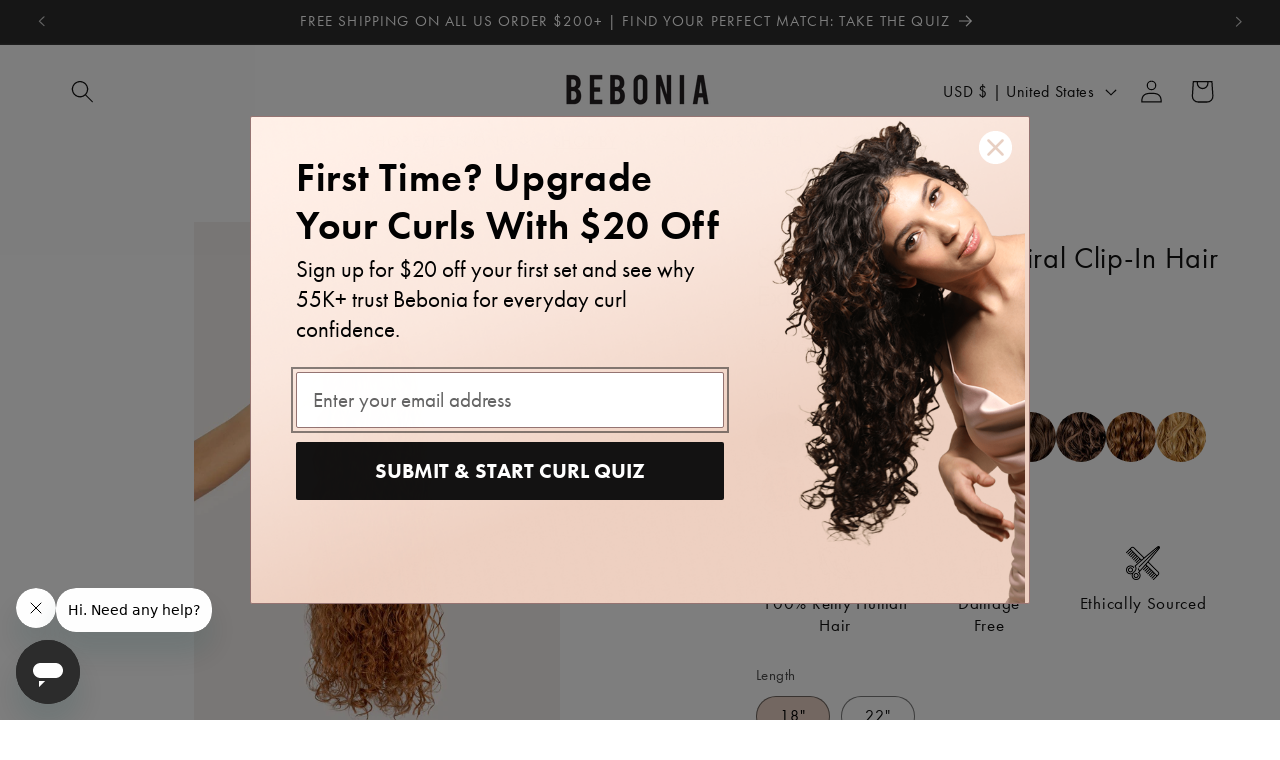

--- FILE ---
content_type: text/css
request_url: https://www.bebonia.com/cdn/shop/t/294/assets/custom.css?v=1041430109716034031767376258
body_size: -126
content:
@font-face{font-family:fontawesome;src:url(https://cdn.shopify.com/s/files/1/0715/7419/2403/files/fontawesome-webfont.woff2) format("woff2"),url(https://cdn.shopify.com/s/files/1/0715/7419/2403/files/fontawesome-webfont.woff) format("woff"),url(https://cdn.shopify.com/s/files/1/0715/7419/2403/files/fontawesome-webfont.ttf) format("truetype")}@font-face{font-family:LeagueGothic-Regular;src:url(https://cdn.shopify.com/s/files/1/0715/7419/2403/files/LeagueGothic-Regular.otf) format("opentype"),url(https://cdn.shopify.com/s/files/1/0715/7419/2403/files/LeagueGothic-Regular.woff) format("woff"),url(https://cdn.shopify.com/s/files/1/0715/7419/2403/files/LeagueGothic-Regular.ttf) format("truetype"),url(https://cdn.shopify.com/s/files/1/0715/7419/2403/files/LeagueGothic-Regular.svg#LeagueGothic-Regular) format("svg");font-weight:400;font-style:normal}@font-face{font-family:FuturaPT-Medium;src:url(https://cdn.shopify.com/s/files/1/0715/7419/2403/files/FuturaPT-Medium.otf) format("opentype"),url(https://cdn.shopify.com/s/files/1/0715/7419/2403/files/FuturaPT-Medium.woff) format("woff"),url(https://cdn.shopify.com/s/files/1/0715/7419/2403/files/FuturaPT-Medium.ttf) format("truetype"),url(https://cdn.shopify.com/s/files/1/0715/7419/2403/files/FuturaPT-Medium.svg#FuturaPT-Medium) format("svg");font-weight:400;font-style:normal}@font-face{font-family:FuturaPT-Bold;src:url(https://cdn.shopify.com/s/files/1/0715/7419/2403/files/FuturaPT-Bold.otf) format("opentype"),url(https://cdn.shopify.com/s/files/1/0715/7419/2403/files/FuturaPT-Bold.woff) format("woff"),url(https://cdn.shopify.com/s/files/1/0715/7419/2403/files/FuturaPT-Bold.ttf) format("truetype"),url(https://cdn.shopify.com/s/files/1/0715/7419/2403/files/FuturaPT-Bold.svg#FuturaPT-Bold) format("svg");font-weight:400;font-style:normal}@font-face{font-family:FuturaPT-Demi;src:url(https://cdn.shopify.com/s/files/1/0715/7419/2403/files/FuturaPT-Demi.otf) format("opentype"),url(https://cdn.shopify.com/s/files/1/0715/7419/2403/files/FuturaPT-Demi.woff) format("woff"),url(https://cdn.shopify.com/s/files/1/0715/7419/2403/files/FuturaPT-Demi.ttf) format("truetype"),url(https://cdn.shopify.com/s/files/1/0715/7419/2403/files/FuturaPT-Demi.svg#FuturaPT-Demi) format("svg");font-weight:400;font-style:normal}@font-face{font-family:FuturaPTW01-Book;src:url(https://cdn.shopify.com/s/files/1/0715/7419/2403/files/FuturaPTW01-Book.woff) format("woff"),url(https://cdn.shopify.com/s/files/1/0715/7419/2403/files/FuturaPTW01-Book.ttf) format("truetype"),url(https://cdn.shopify.com/s/files/1/0715/7419/2403/files/FuturaPTW01-Book.svg#FuturaPTW01-Book) format("svg");font-weight:400;font-style:normal}@font-face{font-family:AntroVectra-Bolder;src:url(https://cdn.shopify.com/s/files/1/0715/7419/2403/files/AntroVectra-Bolder.otf) format("opentype"),url(https://cdn.shopify.com/s/files/1/0715/7419/2403/files/AntroVectra-Bolder.woff) format("woff"),url(https://cdn.shopify.com/s/files/1/0715/7419/2403/files/AntroVectra-Bolder.ttf) format("truetype"),url(https://cdn.shopify.com/s/files/1/0715/7419/2403/files/AntroVectra-Bolder.svg#AntroVectra-Bolder) format("svg");font-weight:400;font-style:normal}@font-face{font-family:FuturaPT-Light;src:url(https://cdn.shopify.com/s/files/1/0715/7419/2403/files/FuturaPT-Light.otf) format("opentype"),url(https://cdn.shopify.com/s/files/1/0715/7419/2403/files/FuturaPT-Light.woff) format("woff"),url(https://cdn.shopify.com/s/files/1/0715/7419/2403/files/FuturaPT-Light.ttf) format("truetype"),url(https://cdn.shopify.com/s/files/1/0715/7419/2403/files/FuturaPT-Light.svg#FuturaPT-Light) format("svg");font-weight:400;font-style:normal}body{font-family:FuturaPTW01-Book,Arial,"sans-serif"}h1,h2,.h0,.h1,.h2,h3,h4,h5,.h3,.h4,.h5{font-family:FuturaPTW01-Book,sans-serif}b,strong{font-weight:bolder;font-family:FuturaPT-Bold,Arial,"sans-serif"}
/*# sourceMappingURL=/cdn/shop/t/294/assets/custom.css.map?v=1041430109716034031767376258 */


--- FILE ---
content_type: text/css
request_url: https://www.bebonia.com/cdn/shop/t/294/assets/sold-out-banner.css?v=158951211150227358891767376287
body_size: -598
content:
.sold-out-banner{position:relative;display:flex;align-items:center;justify-content:center;height:40px;width:100%;overflow:hidden;white-space:nowrap}.product-card-wrapper:hover .sold-out-animation,.product__info-wrapper:hover .sold-out-animation{animation:marquee 10s linear infinite;display:inline-block}.sold-out-contain{display:block;width:200%;position:absolute;left:0}.sold-out-contain>span{max-width:max-content;white-space:nowrap;padding:0;margin-left:0}.collection-banner{max-height:30px}@keyframes marquee{0%{left:0}to{left:-100%}}
/*# sourceMappingURL=/cdn/shop/t/294/assets/sold-out-banner.css.map?v=158951211150227358891767376287 */


--- FILE ---
content_type: text/css
request_url: https://www.bebonia.com/cdn/shop/t/294/assets/product-scroll-to-buy.css?v=115887295550240635681767376274
body_size: -668
content:
.product-scroll-to-buy {
  position: fixed;
  bottom: -100px;
  right: 12px;
  left: 12px;
  z-index: 9999;
  border: none;
  outline: none;
  background-color: #000;
  color: #fff;
  cursor: pointer;
  border-radius: 18px;
  font-size: 16px;
  line-height: 16px;
  text-align: center;
  padding: 12px;
  transition: all 0.3s ease;
}

.product-scroll-to-buy.visible {
  bottom: 12px;
}

@media screen and (min-width: 750px) {
  .product-scroll-to-buy {
    display: none;
  }
}


--- FILE ---
content_type: application/javascript
request_url: https://play.gotolstoy.com/widget-v2/006fb8fc8/shop-assistant-signin-form.DfazXqhB.js
body_size: 18324
content:
var gt=Object.defineProperty,mt=Object.defineProperties;var ht=Object.getOwnPropertyDescriptors;var ae=Object.getOwnPropertySymbols;var De=Object.prototype.hasOwnProperty,Me=Object.prototype.propertyIsEnumerable;var fe=(s,e,t)=>e in s?gt(s,e,{enumerable:!0,configurable:!0,writable:!0,value:t}):s[e]=t,y=(s,e)=>{for(var t in e||(e={}))De.call(e,t)&&fe(s,t,e[t]);if(ae)for(var t of ae(e))Me.call(e,t)&&fe(s,t,e[t]);return s},x=(s,e)=>mt(s,ht(e));var Ue=s=>typeof s=="symbol"?s:s+"",_e=(s,e)=>{var t={};for(var r in s)De.call(s,r)&&e.indexOf(r)<0&&(t[r]=s[r]);if(s!=null&&ae)for(var r of ae(s))e.indexOf(r)<0&&Me.call(s,r)&&(t[r]=s[r]);return t};var A=(s,e,t)=>fe(s,typeof e!="symbol"?e+"":e,t);var g=(s,e,t)=>new Promise((r,o)=>{var i=d=>{try{a(t.next(d))}catch(l){o(l)}},c=d=>{try{a(t.throw(d))}catch(l){o(l)}},a=d=>d.done?r(d.value):Promise.resolve(d.value).then(i,c);a((t=t.apply(s,e)).next())});import{J as G,x as $,T as z,y as v,u as n,q as Q,A as he,h as k,k as ge}from"./vendor-preact.D9E1TqzR.js";import{u as Ye,a as je,b as pt,Q as ft,c as _t}from"./vendor-query.DtfF_D-3.js";import{A as St}from"./anonymous-id.D2Zz24VG.js";import{l as Le,a as Fe}from"./widget-loader.5jVK42o6.js";import{c as w,E,d as He,T as yt,W as Tt,e as me,O as It}from"./search-bar-widget-settings.DwC6T6ek.js";import{a as Ct,b as We}from"./events.constants.DL-T4Byd.js";import{e as Z,f as At,a as wt}from"./env.utils.DlvONbZq.js";import{g as Et,L as Ge,h as Nt}from"./vendor-icons.DrrGc7Se.js";import{c as ze,s as Ot,p as Pt}from"./vendor-state.DeSQf65-.js";import{A as kt,P as bt}from"./base-analytics.types.OYIZ72pM.js";import{u as vt}from"./use-in-view.C0P7ag3d.js";const Je=G(null),te=()=>{const s=$(Je);if(!s)throw new Error("useAppEnv must be used within an AppEnvContext provider");return s};class xt{constructor(){A(this,"appName","shopify")}generateEmailOtp(e){return g(this,null,function*(){const t=yield fetch(`${Z()}/customers-service/auth/email/otp/generate`,{method:"POST",headers:{"Content-Type":"application/json"},body:JSON.stringify(y({app:this.appName},e))});if(!t.ok)throw new Error(`OTP generation failed: ${t.statusText}`);const r=yield t.json();if(!(r!=null&&r.id))throw new Error("Invalid response: missing OTP ID");return r.id})}verifyEmailOtp(e){return g(this,null,function*(){const{email:t,otpId:r,otp:o,anonId:i,widgetCallBackUrl:c,callbackAction:a}=e,d=yield fetch(`${Z()}/customers-service/auth/email/otp/verify`,{method:"POST",headers:{"Content-Type":"application/json"},body:JSON.stringify({email:t,id:r,otp:o,anonId:i,multipassRedirectUrl:c==null?void 0:c.getCallbackUrl(a)})});if(!d.ok)throw new Error(`OTP verification failed: ${d.statusText}`);const l=yield d.json();if(!(l!=null&&l.success))return{success:!1};if(!(l!=null&&l.token))throw new Error("Invalid response: missing auth token");return{success:!0,user:{name:t.split("@")[0],email:t},token:l.token,multipassUrl:l.multipassUrl}})}directSignIn(e){return g(this,null,function*(){const t=yield fetch(`${Z()}/customers-service/auth/email/direct-sign-in`,{method:"POST",headers:{"Content-Type":"application/json"},body:JSON.stringify(e)});if(!t.ok)throw new Error(`Direct sign-in failed: ${t.statusText}`);const r=yield t.json();return!(r!=null&&r.success)||!(r!=null&&r.token)?{success:!1}:{success:!0,user:{name:e.email.split("@")[0],email:e.email},token:r.token}})}}const Se=new xt,Qe="local::",Te=s=>{var e;return(e=s==null?void 0:s.startsWith(Qe))!=null?e:!1},ie={storeVersion:1,isAuthenticated:!1,authToken:void 0,user:void 0,email:null,otpId:null,isLoading:!1,error:null,isProcessingMultipass:!1},Rt=s=>ze()(Ot(Pt((e,t)=>x(y({},ie),{setAuthenticated:(r,o)=>e({isAuthenticated:!0,authToken:r,user:o}),logout:()=>e(ie),updateUser:r=>{const o=t().user;o&&e({user:y(y({},o),r)})},resetStore:()=>e(ie),generateEmailOtp:(r,o,i,c,a)=>g(void 0,null,function*(){e({isLoading:!0,error:null});try{const d=yield Se.generateEmailOtp({email:r,appKey:o,appUrl:i,anonId:c,brandName:a});return e({email:r,otpId:d,isLoading:!1}),{success:!0,otpId:d}}catch(d){const l=d instanceof Error?d.message:"Failed to send OTP. Please try again.";return e({error:l,isLoading:!1}),{success:!1,error:l}}}),verifyOtp:(r,o,i,c)=>g(void 0,null,function*(){const{email:a,otpId:d}=t();if(!a||!d){const l="Invalid session. Please start over.";return e({error:l}),{success:!1,error:l}}e({isLoading:!0,error:null});try{const l=yield Se.verifyEmailOtp({email:a,otpId:d,otp:r,anonId:o,widgetCallBackUrl:i,callbackAction:c});if(!l.success){const u="Invalid OTP. Please try again.";return e({error:u,isLoading:!1}),{success:!1,error:u}}return l.user&&l.token&&e({isAuthenticated:!0,authToken:l.token,user:{id:`user_${Date.now()}`,email:l.user.email,name:l.user.name,picture:l.user.picture},email:null,otpId:null,isLoading:!1,error:null}),{success:!0,user:l.user,token:l.token,multipassUrl:l.multipassUrl}}catch(l){const u=l instanceof Error?l.message:"Failed to verify OTP. Please try again.";return e({error:u,isLoading:!1}),{success:!1,error:u}}}),resetOtp:()=>{e({email:null,otpId:null,isLoading:!1,error:null})},directSignIn:(r,o,i,c,a,d)=>g(void 0,null,function*(){e({isLoading:!0,error:null});try{const l=yield Se.directSignIn({email:r,appKey:o,appUrl:i,anonId:c});if(!l.success||!l.token){const m="Failed to sign in. Please try again.";return e({error:m,isLoading:!1}),{success:!1,error:m}}const u={id:`user_${Date.now()}`,email:r,name:r.split("@")[0]};return e({isAuthenticated:!0,authToken:l.token,user:u,isLoading:!1,error:null}),{success:!0,user:u,token:l.token}}catch(l){const u=l instanceof Error?l.message:"Failed to sign in. Please try again.";return e({error:u,isLoading:!1}),{success:!1,error:u}}}),automaticSignIn:(r,o,i)=>g(void 0,null,function*(){e({isLoading:!0,error:null});try{const c={id:r,email:o,name:i.trim()||o.split("@")[0]};return e({isAuthenticated:!0,authToken:`${Qe}shopify_${r}`,user:c,isLoading:!1,error:null}),{success:!0,user:c}}catch(c){const a=c instanceof Error?c.message:"Failed to sign in. Please try again.";return e({error:a,isLoading:!1}),{success:!1,error:a}}}),setOtpError:r=>{e({error:r,isLoading:!1})},setProcessingMultipass:r=>{e({isProcessingMultipass:r})}}),{name:s,partialize:e=>e.authToken&&e.user&&typeof e.isAuthenticated=="boolean"?{storeVersion:1,isAuthenticated:e.isAuthenticated,authToken:e.authToken,user:e.user,isProcessingMultipass:e.isProcessingMultipass}:ie}))),Dt=()=>{typeof window=="undefined"||localStorage.getItem("on-you-auth-migrated")};Dt();const b=Rt("Tolstoy-auth-token"),P=class P{constructor(e){this.url=e}static setCustomerToken(e){this.token=e}static setUserRequestContext(e){if(this.userRequestContext=e,!P.contextInitResolver){console.error("Something went wrong, contextInitResolver is not set");return}P.contextInitResolver({isInit:!0})}get(r){return g(this,arguments,function*(e,{queryParams:t}={queryParams:{}}){yield P.contextInitPromise;const o=this.getUrl(e,t);return(yield fetch(o.toString(),{method:"GET",headers:this.getHeaders()})).json()})}post(o){return g(this,arguments,function*(e,{body:t,queryParams:r}={body:{}}){yield P.contextInitPromise;const i=this.getUrl(e,r);return(yield fetch(i.toString(),{method:"POST",headers:this.getHeaders(),body:JSON.stringify(t)})).json()})}fetch(e,t){return g(this,null,function*(){var i;const r=new URL(e),o=new URLSearchParams(r.search);return r.search=new URLSearchParams(y(y({},this.getDefaultQueryParams()),o)).toString(),yield P.contextInitPromise,fetch(r.toString(),x(y({},t),{headers:y(y({},this.getHeaders()),(i=t.headers)!=null?i:{})}))})}getHeaders(){const e=P.token||b.getState().authToken,t=e&&!Te(e);return y({"Content-Type":"application/json"},t?{Authorization:`Bearer ${e}`}:{})}getUrl(e,t={}){const r=this.getDefaultQueryParams(),o=new URL(`${this.url}${e}`),i=new URLSearchParams(y(y({},r),t));return i.set("t",new Date().getTime().toString()),o.search=i.toString(),o}getDefaultQueryParams(){var r;const e={};P.userRequestContext&&(e.appKey=P.userRequestContext.appKey,e.appUrl=P.userRequestContext.appUrl,e.anonId=P.userRequestContext.anonId);const t=b.getState();return t.isAuthenticated&&((r=t.user)!=null&&r.email)&&(e.email=t.user.email),e}};A(P,"userRequestContext",null),A(P,"token",null),A(P,"contextInitResolver"),A(P,"contextInitPromise",new Promise(e=>{P.contextInitResolver=e}));let ee=P;const Mt=({children:s,appKey:e,appUrl:t,anonId:r})=>{const o=z(()=>r||St.getAndSetAnonymousId(),[r]),i=z(()=>({appKey:e,appUrl:t,anonId:o}),[e,t,o]);return v(()=>{ee.setUserRequestContext({appKey:e,appUrl:t,anonId:o})},[e,t,o]),n(Je.Provider,{value:i,children:s})},Xe=G(void 0),Ut=({children:s,url:e,widgetUrlParams:t,wasAutoOpened:r,callbackAuthToken:o,callbackAction:i})=>n(Xe.Provider,{value:{callbackUrl:e,widgetUrlParams:t,wasAutoOpened:r,callbackAuthToken:o,callbackAction:i},children:s}),re=()=>{const s=$(Xe);if(s===void 0)throw new w(E.INTERNAL_ERROR,{details:"useWidgetCallbackUrl must be used within an WidgetCallbackUrlProvider"});return s};var W=(s=>(s.SHOP_ASSISTANT_TAPCART_SIGNIN="shop_assistant_tapcart_signin",s.SHOP_ASSISTANT_WIDGET_VIEW="shop_assistant_widget_view",s.SHOP_ASSISTANT_OPEN="shop_assistant_open",s.SHOP_ASSISTANT_CLOSE="shop_assistant_close",s.SHOP_ASSISTANT_MINIMIZE="shop_assistant_minimize",s.SHOP_ASSISTANT_PRODUCT_MODAL_OPEN="shop_assistant_product_modal_open",s.SHOP_ASSISTANT_PRODUCT_MODAL_CLOSE="shop_assistant_product_modal_close",s.SHOP_ASSISTANT_PRODUCT_MODAL_ADD_TO_CART="shop_assistant_product_modal_add_to_cart",s.SHOP_ASSISTANT_PRODUCT_MODAL_REMOVE_FROM_CART="shop_assistant_product_modal_remove_from_cart",s.SHOP_ASSISTANT_PRODUCT_MODAL_GO_TO_PRODUCT_PAGE="shop_assistant_product_modal_go_to_product_page",s.SHOP_ASSISTANT_MESSAGE_RECEIVED="shop_assistant_message_received",s.SHOP_ASSISTANT_MESSAGE_SENT="shop_assistant_message_sent",s.SHOP_ASSISTANT_QUICK_MESSAGE_CLICKED="shop_assistant_quick_message_clicked",s.SHOP_ASSISTANT_QUICK_ACTION_CLICKED="shop_assistant_quick_action_clicked",s.SHOP_ASSISTANT_AUTH_REQUIRED="shop_assistant_auth_required",s.SHOP_ASSISTANT_AUTH_TRIGGERED="shop_assistant_auth_triggered",s.SHOP_ASSISTANT_AUTH_COMPLETED="shop_assistant_auth_completed",s.SHOP_ASSISTANT_TOP_QUESTIONS_IMPRESSION="shop_assistant_top_questions_impression",s.SHOP_ASSISTANT_TOP_QUESTIONS_CLICKED="shop_assistant_top_questions_clicked",s.SHOP_ASSISTANT_ASK_AI_CLICKED="shop_assistant_ask_ai_clicked",s.SHOP_ASSISTANT_CHAT_EMBED_CLICKED="shop_assistant_chat_embed_clicked",s.SHOP_ASSISTANT_USER_IMAGE_UPLOADED="shop_assistant_user_image_uploaded",s.SHOP_ASSISTANT_GENERATED_TRY_ON_COMPLETED="shop_assistant_generated_try_on_completed",s.SHOP_ASSISTANT_TRYON_FEEDBACK_SHOWN="shop_assistant_tryon_feedback_shown",s.SHOP_ASSISTANT_TRYON_FEEDBACK_THUMBS_UP="shop_assistant_tryon_feedback_thumbs_up",s.SHOP_ASSISTANT_TRYON_FEEDBACK_THUMBS_DOWN="shop_assistant_tryon_feedback_thumbs_down",s.SHOP_ASSISTANT_TRYON_TOUCH_UP_CLICKED="shop_assistant_tryon_touch_up_clicked",s.SHOP_ASSISTANT_TRYON_TOUCH_UP_COMPLETED="shop_assistant_tryon_touch_up_completed",s.SHOP_ASSISTANT_TRYON_TOUCH_UP_FAILED="shop_assistant_tryon_touch_up_failed",s.SHOP_ASSISTANT_TRYON_SHARE_CLICKED="shop_assistant_tryon_share_clicked",s.SHOP_ASSISTANT_TRYON_SHARE_COPIED="shop_assistant_tryon_share_copied",s.SHOP_ASSISTANT_TRYON_ANIMATE_CLICKED="shop_assistant_tryon_animate_clicked",s.SHOP_ASSISTANT_TRYON_ANIMATE_COMPLETED="shop_assistant_tryon_animate_completed",s.SHOP_ASSISTANT_TRYON_ANIMATE_FAILED="shop_assistant_tryon_animate_failed",s.SHOP_ASSISTANT_TRYON_PAIR_CLICKED="shop_assistant_tryon_pair_clicked",s.SHOP_ASSISTANT_TRYON_SIMILAR_CLICKED="shop_assistant_tryon_similar_clicked",s.SHOP_ASSISTANT_TRYON_MULTI_PRODUCT_COMPLETED="shop_assistant_tryon_multi_product_completed",s.SHOP_ASSISTANT_MODAL_OPEN="shop_assistant_modal_open",s.SHOP_ASSISTANT_MODAL_CLOSE="shop_assistant_modal_close",s.SHOP_ASSISTANT_SEARCH_BAR_FOCUSED="shop_assistant_search_bar_focused",s.SHOP_ASSISTANT_SEARCH_BAR_BLURRED="shop_assistant_search_bar_blurred",s.SHOP_ASSISTANT_APP_PROMOTION_SHOWN="shop_assistant_app_promotion_shown",s.SHOP_ASSISTANT_APP_PROMOTION_GET_APP_CLICKED="shop_assistant_app_promotion_get_app_clicked",s.SHOP_ASSISTANT_RECOMMENDED_PRODUCT="shop_assistant_recommended_product",s.SHOP_ASSISTANT_RECOMMENDED_PRODUCT_CLICKED="shop_assistant_recommended_product_clicked",s.SHOP_ASSISTANT_RECOMMENDED_PRODUCT_ADD_TO_CART_CLICK="shop_assistant_recommended_product_add_to_cart_click",s.PAGE_VIEW="pageView",s.EMBED_VIEW="embedView",s.SESSION_START="sessionStart",s.SHOP_ASSISTANT_COUPON_DISMISSED="shop_assistant_coupon_dismissed",s.SHOP_ASSISTANT_COUPON_CLICKED="shop_assistant_coupon_clicked",s.SHOP_ASSISTANT_CLOSET_CLICKED="shop_assistant_closet_clicked",s.SHOP_ASSISTANT_PROFILE_CLICKED="shop_assistant_profile_clicked",s.SHOP_ASSISTANT_SESSION_HISTORY_CLICKED="shop_assistant_session_history_clicked",s.SHOP_ASSISTANT_SESSION_CHANGED="shop_assistant_session_changed",s.SHOP_ASSISTANT_CLOSET_PROCESSING_START="shop_assistant_closet_processing_start",s.SHOP_ASSISTANT_CLOSET_PROCESSING_RETRY="shop_assistant_closet_processing_retry",s.SHOP_ASSISTANT_PROFILE_IMAGE_UPLOAD="shop_assistant_profile_image_upload",s.SHOP_ASSISTANT_PROFILE_IMAGE_DELETE="shop_assistant_profile_image_delete",s.SHOP_ASSISTANT_TRYON_DELETE="shop_assistant_tryon_delete",s.SHOP_ASSISTANT_PROFILE_MEASUREMENTS_EDIT="shop_assistant_profile_measurements_edit",s))(W||{});class Lt{constructor({appKey:e,appUrl:t,isSilent:r=!1,productId:o,user:i,playerType:c,videoId:a,isSearchBarOnPlayer:d,isSearchBarOnStories:l}){A(this,"analytics");A(this,"isSilent");A(this,"videoId");A(this,"isSearchBarOnPlayer");A(this,"isSearchBarOnStories");this.analytics=new kt({appKey:e,appUrl:t,playerType:c,owner:t,productId:o,user:i}),this.isSilent=r,this.videoId=a,this.isSearchBarOnPlayer=d!=null?d:!1,this.isSearchBarOnStories=l!=null?l:!1}track(e,t){if(this.isSilent)return;const r=this.videoId?{videoId:this.videoId}:{},o=y({isSearchBarOnPlayer:this.isSearchBarOnPlayer,isSearchBarOnStories:this.isSearchBarOnStories},t!=null?t:{}),i={formData:JSON.stringify(o)};this.analytics.track(e,y(y({},i),r))}}const Ze=G(void 0),Ft=({children:s,appKey:e,appUrl:t,isSilent:r,productId:o,widgetType:i,videoId:c,isSearchBarOnPlayer:a,isSearchBarOnStories:d})=>{const{user:l}=b(),u=z(()=>new Lt({appKey:e,appUrl:t,isSilent:r,productId:o,user:l,playerType:i,videoId:c,isSearchBarOnPlayer:a,isSearchBarOnStories:d}),[e,t,r,o,l,c,a]);return n(Ze.Provider,{value:{analytics:u},children:s})},Ht=()=>{const s=$(Ze);if(s===void 0)throw new w(E.INTERNAL_ERROR,{details:"useShopAssistantAnalyticsContext must be used within an ShopAssistantAnalyticsProvider"});return s},oe=()=>{const{analytics:s}=Ht();return{track:Q((t,r)=>{s.track(t,r)},[s])}},ur=s=>{const{track:e}=oe(),{elementRef:t}=vt({onInView:()=>e(W.EMBED_VIEW),threshold:.5,triggerOnce:!0});t.current=s;const r=he(!1);v(()=>{const c=setTimeout(()=>{r.current||(e(W.PAGE_VIEW),r.current=!0)},100);return()=>clearTimeout(c)},[]);const o=he(!1);return{onSessionStart:c=>{o.current||(e(W.SESSION_START,c),o.current=!0)}}},et=G(void 0),Wt=({children:s,productId:e,collectionId:t,videoId:r})=>{const o=z(()=>Ct({productId:e,collectionId:t,videoId:r}),[]);return n(et.Provider,{value:o,children:s})},gr=()=>{const s=$(et);if(s===void 0)throw new w(E.INTERNAL_ERROR,{details:"usePageContext must be used within an PageContextProvider"});return{pageContext:s}},Gt={DEFAULT_GREETING:"Hi, I’m your AI personal shopper. Tell me what you’re shopping for and I’ll surface the best options for you."},$t=At("VITE_USE_LOCAL_AGENT_API")==="true",tt=()=>$t?"http://localhost:8080/shop-assistant-service":`${wt()}/shop-assistant-service`;var qt=(s=>(s.TRYON="tryon",s.SIZING="sizing",s.PRODUCT_RECOMMENDATIONS="product_recommendations",s.PRODUCT_VARIANTS="product_variants",s.ADD_TO_CART="add_to_cart",s.GENERAL="general",s))(qt||{});class Bt{constructor(e){A(this,"httpClient");this.httpClient=new ee(tt()+e)}getChatURL(){return this.httpClient.url}customFetch(e,t){const r=e.toString();return this.httpClient.fetch(r,t!=null?t:{})}createChat(r){return g(this,arguments,function*({message:e,widgetType:t}){return(yield this.httpClient.post("/create-chat",{body:{message:e,widgetType:t}})).chat})}getAllMessages(t){return g(this,arguments,function*({sessionId:e}){return yield this.httpClient.get("/messages/all",{queryParams:{sessionId:e}})})}}const Vt=new Bt("/api/chat-agent"),we="shopAssistantSessionIdV2",Ee="shopAssistantSessionIdTimestampV2",Ne="shopAssistantResentMessagesV2",pe="shopAssistantTrackedToolInvocationsV2",Oe=12*60*60*1e3,Kt=50,Yt=s=>{try{const e=localStorage.getItem(`${we}::${s}`),t=localStorage.getItem(`${Ee}::${s}`);if(e&&t){const r=parseInt(t,10);if(!isNaN(r)&&Date.now()-r<Oe)return e}}catch(e){console.warn("Failed to access localStorage for sessionId",e)}return null},jt=(s,e)=>{try{localStorage.setItem(`${we}::${e}`,s),localStorage.setItem(`${Ee}::${e}`,Date.now().toString())}catch(t){console.warn("Failed to save sessionId to localStorage",t)}},mr=(s,e)=>{try{localStorage.setItem(`${Ne}::${e}`,JSON.stringify(s.slice(Kt*-1)))}catch(t){console.warn("Failed to save chat to localStorage",t)}},hr=s=>{try{const e=localStorage.getItem(`${Ne}::${s}`);return e?JSON.parse(e):[]}catch(e){console.warn("Failed to get chat from localStorage",e)}return[]},pr=s=>{try{localStorage.removeItem(`${we}::${s}`),localStorage.removeItem(`${Ee}::${s}`),localStorage.removeItem(`${Ne}::${s}`),localStorage.removeItem(`${pe}::${s}`)}catch(e){console.warn("Failed to clear session from localStorage",e)}},fr=(s,e)=>{try{const t=localStorage.getItem(`${pe}::${e}`);if(t){const o=JSON.parse(t)[s];return!!(o&&Date.now()-o<Oe)}}catch(t){console.warn("Failed to check tracked tool invocations from localStorage",t)}return!1},_r=(s,e)=>{try{const t=localStorage.getItem(`${pe}::${e}`),r=t?JSON.parse(t):{},o=Date.now();Object.keys(r).forEach(i=>{o-r[i]>=Oe&&delete r[i]}),r[s]=o,localStorage.setItem(`${pe}::${e}`,JSON.stringify(r))}catch(t){console.warn("Failed to mark tool invocation as tracked in localStorage",t)}},zt={userMessageColor:"#007AFF",userMessageFontColor:"#FFFFFF",modalBackgroundColor:"#F9FAFB",fontStyle:"",enableSevenEighthScreen:!1,enableCloset:!0,enableProfile:!0,hideMinimizeButton:!1,assistantInitialMessage:"Hi, I'm your AI personal shopper. Tell me what you're shopping for and I'll surface the best options for you.",checkInventoryStock:null},Jt="See how every product looks on you, with just one click",st="Upload full-body photo",rt=`Ready to see how this product looks on you?
Let's make it happen!`;var ot=(s=>(s.VirtualTryOn="VirtualTryOn",s.SizeGuideAssistance="SizeGuideAssistance",s.ShadeFinder="ShadeFinder",s.ConnectToSupport="ConnectToSupport",s.AddToCart="AddToCart",s.Coupon="Coupon",s.OrderStatus="OrderStatus",s.SignInFirst="SignInFirst",s.RegionalPricing="RegionalPricing",s))(ot||{}),Qt=(s=>(s.TRYON="tryon",s.SIZING="sizing",s.SHADE_FINDER="shade_finder",s.GENERAL="general",s))(Qt||{}),Ie=(s=>(s.Male="male",s.Female="female",s.Beauty="beauty",s.Custom="custom",s))(Ie||{});const Sr={type:"VirtualTryOn",enabled:!0,uploadModalText:Jt,uploadButtonText:st,uploadModalTopText:rt,uploadModalSilhouette:"male",previewImage:"male",skipSignIn:!1,signInPromptText:"Want to save your try-on? Sign in to save this look, keep your measurements, and get personalized recommendations.",signInButtonLabel:"Sign in & Save",enableBrandedEmails:!0,tryonModel:"nano_banana",allowEnhancement:!0},nt=G(void 0),Xt=({children:s,skills:e,chatModalSettings:t,widgetType:r,assistantInitialMessage:o,isSearchBarOnPlayer:i,isSearchBarOnStories:c,brandName:a,useOtpFlow:d=!1,tapcartAppId:l,tapcartCustomerAccessToken:u,hideGoogleSignin:m,hideEmailOtpSignin:p})=>{const T=z(()=>({skills:e,chatModalSettings:t||zt,widgetType:r,assistantInitialMessage:o,isSearchBarOnPlayer:i,isSearchBarOnStories:c,brandName:a,useOtpFlow:d,isEmbed:r===bt.CHAT_EMBED,tapcartAppId:l,tapcartCustomerAccessToken:u,hideGoogleSignin:m,hideEmailOtpSignin:p}),[e,t,r,o,i,c,a,d,l,u,m,p]);return n(nt.Provider,{value:T,children:s})},ne=()=>{const s=$(nt);if(s===void 0)throw new w(E.INTERNAL_ERROR,{details:"useShopAssistantConfig must be used within an ShopAssistantConfigProvider"});const e=s.skills,t=d=>e.some(l=>l.type===d),r=s.isSearchBarOnPlayer,o=s.isSearchBarOnStories,i=e.find(d=>d.type===ot.VirtualTryOn),a=(i==null?void 0:i.enabled)===!0&&(i==null?void 0:i.enableBrandedEmails)===!0?s.brandName:void 0;return{skills:e,hasSkill:t,chatModalSettings:s.chatModalSettings,brandName:a,widgetType:s.widgetType,assistantInitialMessage:s.assistantInitialMessage,isSearchBarOnPlayer:r,isSearchBarOnStories:o,useOtpFlow:s.useOtpFlow,isEmbed:s.isEmbed,tapcartAppId:s.tapcartAppId,tapcartCustomerAccessToken:s.tapcartCustomerAccessToken,hideGoogleSignin:s.hideGoogleSignin,hideEmailOtpSignin:s.hideEmailOtpSignin}},H={sessionId:null,isCreating:!1,listeners:new Set,setSessionId(s){this.sessionId=s,this.listeners.forEach(e=>e(s))},subscribe(s){return this.listeners.add(s),()=>this.listeners.delete(s)}},at=G(void 0),Zt=({children:s,appUrl:e,assistantInitialMessage:t})=>{const[r,o]=k(()=>{const c=H.sessionId||Yt(e);return H.sessionId=c,c});v(()=>H.subscribe(a=>{o(a)}),[]);const i=c=>{c&&jt(c,e),H.setSessionId(c),o(c)};return n(at.Provider,{value:{chatSessionId:r,setChatSessionId:i,assistantInitialMessage:t},children:s})},yr=()=>{const s=$(at);if(s===void 0)throw new w(E.INTERNAL_ERROR,{details:"useChatSession must be used within an ChatSessionProvider"});const{chatSessionId:e,setChatSessionId:t,assistantInitialMessage:r}=s,{widgetType:o}=ne();return{sessionId:e,createNewChatSession:()=>g(void 0,null,function*(){if(!(e||H.sessionId)&&!H.isCreating)try{if(H.isCreating=!0,e||H.sessionId)return;const c=yield Vt.createChat({message:r||Gt.DEFAULT_GREETING,widgetType:o});return t(c.sessionId),c}finally{H.isCreating=!1}})}};let X=null,Ce=new Set,ce=null;const $e=s=>{X=s,Ce.forEach(e=>e())},es=s=>(Ce.add(s),()=>Ce.delete(s)),it=G(void 0),ts=({children:s})=>{const{track:e}=oe(),[t,r]=k(X);v(()=>es(()=>{r(X)}),[]);const c={currentModal:t||void 0,openModal:a=>(e(W.SHOP_ASSISTANT_MODAL_OPEN,{modalType:a.type}),$e(a),new Promise(d=>{ce=d})),closeModal:a=>{e(W.SHOP_ASSISTANT_MODAL_CLOSE,{modalType:X==null?void 0:X.type}),$e(null),ce&&(ce(a),ce=null)}};return n(it.Provider,{value:c,children:s})},Tr=()=>{const s=$(it);if(s===void 0)throw new w(E.INTERNAL_ERROR,{details:"useModal must be used within an ModalContext"});return s};class Pe{static extractCallbackAction(e){try{const t=e[He.callbackActionParam];return t?JSON.parse(t):void 0}catch(t){return}}static stripCallbackAction(e){var o;const i=e,{[o=He.callbackActionParam]:t}=i;return _e(i,[Ue(o)])}static tryOnAction(e,t){return y(y({type:"tryon"},e&&{productId:e}),t&&{variantImage:t})}static chatMessageAction(e){return{type:"chat-message",queuedMessage:e}}static resetMultipassAction(e){return y({type:"reset-multipass"},e&&{queuedMessage:e})}}const ct=G(void 0),qe="user-tryon-image",ss=({children:s})=>{const e=()=>{var c;try{return(c=localStorage.getItem(qe))!=null?c:void 0}catch(a){return}},t=c=>{try{localStorage.setItem(qe,c)}catch(a){}},[r,o]=k(e),i=c=>{t(c),o(c)};return n(ct.Provider,{value:{userTryonImage:r,saveUserTryonImage:i},children:s})},rs=()=>{const s=$(ct);if(!s)throw new Error("useUserTryonImage must be used within a UserTryonImageProvider");return s},lt=G(void 0),os=({children:s,customerId:e})=>n(lt.Provider,{value:{customerId:e},children:s}),Ir=()=>{const s=$(lt);if(!s)throw new w(E.INTERNAL_ERROR,{details:"useCustomerContext must be used within an CustomerContextProvider"});return s};class ns{static getMultipassUrl(e){return g(this,null,function*(){try{const t=yield fetch(`${Z()}/customers-service/multipass/url`,{method:"POST",headers:{"Content-Type":"application/json"},body:JSON.stringify(e)});return t.ok?yield t.json():{multipassUrl:null}}catch(t){return{multipassUrl:null}}})}}class se{static validateTokenExpiry(e){const t=se.decodeSocialJWTToken(e);if(!(t!=null&&t.exp))return!1;const r=Math.floor(Date.now()/1e3);return t.exp>r}static getUserInfoFromToken(e){var r,o,i;const t=se.decodeSocialJWTToken(e);if(t!=null&&t.data)return t.source==="social"?{customerId:t.data.customerId,displayName:t.data.displayName,profilePicture:t.data.profilePicture,email:t.data.email}:t.source==="google"&&t.data.googleUserInfo?{customerId:t.data.customerId,displayName:t.data.googleUserInfo.name,profilePicture:t.data.googleUserInfo.picture,email:t.data.googleUserInfo.email||t.data.email}:{customerId:t.data.customerId,displayName:t.data.displayName||((r=t.data.googleUserInfo)==null?void 0:r.name),profilePicture:t.data.profilePicture||((o=t.data.googleUserInfo)==null?void 0:o.picture),email:t.data.email||((i=t.data.googleUserInfo)==null?void 0:i.email)}}static decodeSocialJWTToken(e){if(e)try{const[,t]=e.split(".");return JSON.parse(atob(t))}catch(t){console.error("Error decoding JWT",t);return}}}class as{loginWithProvider(d){return g(this,arguments,function*({provider:e,appKey:t,appUrl:r,callbackUrl:o,anonId:i,additionalScopes:c=[],callbackAction:a}){const l=new URL(`${Z()}/customers-service/auth/social/login`);l.searchParams.append("provider",e),l.searchParams.append("appKey",t),l.searchParams.append("appUrl",r),l.searchParams.append("redirectUrl",o.getCallbackUrl(a)),i&&l.searchParams.append("anonId",i),e==="google"&&c.length>0&&l.searchParams.append("additionalScopes",JSON.stringify(c));const u=l.href;return window.open(u,"_top"),u})}handleAuthToken(a){return g(this,arguments,function*({token:e,appKey:t,appUrl:r,callbackUrl:o,callbackAction:i,skipMultipass:c=!1}){const d=se.validateTokenExpiry(e),l=se.getUserInfoFromToken(e);if(!d||!l)return{success:!1};const u={success:!0,user:{name:l.displayName||"User",email:l.email||"",picture:l.profilePicture},token:e};if(c)return u;const m=yield ns.getMultipassUrl({appKey:t,appUrl:r,token:e,redirectUrl:o.getCallbackUrl(i)});return x(y({},u),{multipassUrl:(m==null?void 0:m.multipassUrl)||void 0})})}loginWithGoogle(e){return g(this,null,function*(){return this.loginWithProvider(x(y({},e),{provider:"google"}))})}loginWithTwitter(e){return g(this,null,function*(){return this.loginWithProvider(x(y({},e),{provider:"twitter"}))})}loginWithTikTok(e){return g(this,null,function*(){return this.loginWithProvider(x(y({},e),{provider:"tiktok"}))})}loginWithInstagram(e){return g(this,null,function*(){return this.loginWithProvider(x(y({},e),{provider:"instagram"}))})}loginWithFacebook(e){return g(this,null,function*(){return this.loginWithProvider(x(y({},e),{provider:"facebook"}))})}}const dt=new as,le="tolstoy_photo_sharing_consent",ye="tolstoy_photo_sharing_synced",ut=()=>{const[s,e]=k(!1);v(()=>{try{const a=localStorage.getItem(le);a!==null&&e(a==="true")}catch(a){console.warn("localStorage not available for photo sharing consent:",a)}},[]);const t=Q(a=>{try{localStorage.setItem(le,a.toString()),e(a),localStorage.removeItem(ye)}catch(d){console.warn("localStorage not available for photo sharing consent:",d)}},[]),r=Q(()=>{try{const a=localStorage.getItem(le);return a!==null?a==="true":!1}catch(a){return console.warn("localStorage not available for reading photo sharing consent:",a),!1}},[]),o=Q(()=>{try{return localStorage.getItem(le)!==null}catch(a){return console.warn("localStorage not available for checking explicit consent:",a),!1}},[]),i=Q(()=>{try{return localStorage.getItem(ye)==="true"}catch(a){return console.warn("localStorage not available for reading sync status:",a),!1}},[]),c=Q(()=>{try{localStorage.setItem(ye,"true")}catch(a){console.warn("localStorage not available for marking as synced:",a)}},[]);return{isChecked:s,setConsent:t,getPhotoSharingConsent:r,hasExplicitConsent:o,hasSynced:i,markAsSynced:c}};class is{constructor(e){A(this,"hasSentRegisterEmail",!1);A(this,"httpClient");this.httpClient=new ee(tt()+e)}registerEmail(){return g(this,null,function*(){if(!this.hasSentRegisterEmail){this.hasSentRegisterEmail=!0,console.log("registerEmail");try{yield this.httpClient.post("/register-email",{body:{}})}catch(e){console.error("Failed to register email",e)}}})}getCustomerInfo(){return g(this,null,function*(){return yield this.httpClient.get("/customer-info",{queryParams:{}})})}updateCustomerInfo(e){return g(this,null,function*(){return yield this.httpClient.post("/customer-info",{body:e})})}getUserImage(){return g(this,null,function*(){try{return(yield this.httpClient.get("/get-user-image")).userImage}catch(e){return null}})}getUserImages(){return g(this,null,function*(){try{return(yield this.httpClient.get("/user-images")).images}catch(e){return console.error("Failed to get user images:",e),[]}})}deleteUserImage(e){return g(this,null,function*(){try{yield this.httpClient.post(`/user-images/${e}/delete`,{body:{}})}catch(t){throw console.error("Failed to delete user image",t),t}})}setActiveUserImage(e){return g(this,null,function*(){try{return(yield this.httpClient.post(`/user-images/${e}/set-active`,{body:{}})).success}catch(t){throw console.error("Failed to set active user image",t),t}})}deleteTryOn(e){return g(this,null,function*(){try{yield this.httpClient.post(`/tryon-feed/${e}/delete`,{body:{}})}catch(t){throw console.error("Failed to delete try-on",t),t}})}getRecentImages(e=7){return g(this,null,function*(){try{return yield this.httpClient.get("/recent-images",{queryParams:{daysBack:e.toString()}})}catch(t){return console.error("Failed to get recent images",t),{recentImages:[],totalImages:0}}})}getUserSessions(e=10){return g(this,null,function*(){try{return(yield this.httpClient.get("/user-sessions",{queryParams:{limit:e.toString()}})).sessions}catch(t){return console.error("Failed to get user sessions",t),[]}})}getUserMemories(e=20,t=!1){return g(this,null,function*(){try{return yield this.httpClient.get("/user-memories",{queryParams:{limit:e.toString(),reverseOrder:t.toString()}})}catch(r){return console.error("Failed to get user memories",r),{memories:[],total:0}}})}getCustomerProfile(){return g(this,null,function*(){return yield this.httpClient.get("/customer-profile",{queryParams:{}})})}}const Ae=new is("/api/customer"),cs=s=>{try{const[,e]=s.split(".");return JSON.parse(atob(e))}catch(e){return console.error("Error decoding JWT",e),null}},ls=s=>{var t,r,o,i,c;const e=cs(s);if(!e)return null;if((t=e.data)!=null&&t.googleUserInfo)return"google";if(e.source==="social"&&((r=e.data)!=null&&r.providerType)){const a=e.data.providerType.toLowerCase();if(a==="twitter")return"twitter";if(a==="instagram")return"instagram";if(a==="tiktok")return"tiktok";if(a==="google")return"google";if(a==="facebook")return"facebook"}return(o=e.data)!=null&&o.email&&!((i=e.data)!=null&&i.providerType)&&!((c=e.data)!=null&&c.googleUserInfo)?"email":null},V={isProcessing:!1,processedToken:null},de="tolstoy.shop-assistant.multipassRedirectedToken",ue="tolstoy.shop-assistant.multipassPendingAuthToken",K={get(s){if(typeof window=="undefined")return null;try{return window.sessionStorage.getItem(s)}catch(e){return null}},set(s,e){if(typeof window!="undefined")try{window.sessionStorage.setItem(s,e)}catch(t){}},remove(s){if(typeof window!="undefined")try{window.sessionStorage.removeItem(s)}catch(e){}}},ds=({appKey:s,appUrl:e,callbackAuthToken:t,wasAutoOpened:r,callbackAction:o})=>{const{callbackUrl:i}=re(),{setAuthenticated:c,setProcessingMultipass:a}=b(),{track:d}=oe(),l=o?JSON.stringify(o):void 0;v(()=>{const u=()=>g(void 0,null,function*(){const f=t!=null?t:K.get(ue);if(f&&!(V.isProcessing||V.processedToken===f)){V.isProcessing=!0;try{const h=ls(f);if(!h){console.error("Unable to detect auth provider from token"),V.isProcessing=!1;return}if(h==="email"){a(!1),V.isProcessing=!1;return}const S=(o==null?void 0:o.type)==="reset-multipass",I=K.get(de)===f,O=o&&"queuedMessage"in o?o.queuedMessage:void 0,M=Pe.resetMultipassAction(O),N=yield dt.handleAuthToken({token:f,appKey:s,appUrl:e,callbackUrl:i,callbackAction:M,skipMultipass:S||I});if(N.success&&N.user&&N.token){if(N.multipassUrl&&!S&&!I){K.set(ue,f),K.set(de,f),V.processedToken=f,window.open(N.multipassUrl,"_top");return}const q={id:`user_${Date.now()}`,email:N.user.email||"",name:N.user.name,picture:N.user.picture};I&&K.remove(de),K.remove(ue),c(N.token,q),V.processedToken=f,d(W.SHOP_ASSISTANT_AUTH_COMPLETED,{provider:h}),a(!1)}else a(!1)}catch(h){console.error("Error processing social auth redirect:",h),a(!1)}finally{V.isProcessing=!1}}}),m=t!=null?t:K.get(ue),p=m?K.get(de):null;!!m&&(r||(o==null?void 0:o.type)==="reset-multipass"||p===m)&&u()},[s,e,t,r,l,i,d])},us=()=>{const{appKey:s,appUrl:e}=te(),{wasAutoOpened:t,callbackAuthToken:r,callbackAction:o}=re(),{isAuthenticated:i,user:c,authToken:a,automaticSignIn:d}=b(),{customerEmail:l,customerFirstName:u,customerLastName:m,customerId:p}=yt;ds({appKey:s,appUrl:e,callbackAuthToken:r,wasAutoOpened:t,callbackAction:o}),v(()=>{l&&p&&d(p,l,`${u!=null?u:""} ${m!=null?m:""}`)},[l,p]),v(()=>{i&&a&&!Te(a)&&(Ae.registerEmail(),ee.setCustomerToken(a))},[i,a]);const T=!!(a&&!Te(a)&&i);return{isAuthenticated:i,user:c,authToken:a,hasValidToken:T}},gs=()=>{const s=Ye(),{isAuthenticated:e,user:t}=us(),{data:r,isLoading:o,isError:i}=je({queryKey:["customerInfo",e,t==null?void 0:t.email],queryFn:()=>Ae.getCustomerInfo(),staleTime:1e3*60*60,enabled:e}),c=pt({mutationFn:a=>g(void 0,null,function*(){yield Ae.updateCustomerInfo(a)}),onSuccess:()=>{s.invalidateQueries({queryKey:["customerInfo"]})}});return{updateCustomerInfo:c.mutateAsync,customerInfo:(r==null?void 0:r.customerInfo)||{},isLoading:o||c.isPending,isError:i||c.isError}},ms=()=>{const s=he(!1),{isAuthenticated:e}=b(),{getPhotoSharingConsent:t,hasExplicitConsent:r,hasSynced:o,markAsSynced:i}=ut(),{updateCustomerInfo:c}=gs();v(()=>{if(!e||s.current)return;g(void 0,null,function*(){if(!(o()||!r())){s.current=!0;try{const d=t();yield c({hasConsentedToShare:d}),i()}finally{s.current=!1}}})},[e,t,r,o,i,c])},hs=({children:s})=>(ms(),n(ge,{children:s})),Cr=({children:s,appKey:e,appUrl:t,callbackUrl:r,pageProductId:o,pageCollectionId:i,videoId:c,skills:a,widgetType:d,urlParams:l,autoOpen:u,isSearchBarOnPlayer:m,isSearchBarOnStories:p,chatModalSettings:T,brandName:f,assistantInitialMessage:h,useOtpFlow:S,customerId:I,tapcartAppId:O,tapcartCustomerAccessToken:M,hideGoogleSignin:N,hideEmailOtpSignin:q})=>{const L=z(()=>new ft,[]),F=Tt.extractAuthToken(l),C=u!=null?u:!1,_=Pe.extractCallbackAction(l);return n(_t,{client:L,children:n(ss,{children:n(Ut,{url:r,widgetUrlParams:l,callbackAuthToken:F,callbackAction:_,wasAutoOpened:C,children:n(Ft,{productId:o||void 0,appKey:e,appUrl:t,isSilent:!1,widgetType:d,videoId:c,isSearchBarOnPlayer:m,isSearchBarOnStories:p,children:n(Mt,{appKey:e,appUrl:t,children:n(hs,{children:n(Zt,{appUrl:t,assistantInitialMessage:h,children:n(os,{customerId:I,children:n(Wt,{productId:o||void 0,collectionId:i||void 0,videoId:c||void 0,children:n(Xt,{skills:a,chatModalSettings:T,brandName:f,widgetType:d,assistantInitialMessage:h,isSearchBarOnPlayer:m!=null?m:!1,isSearchBarOnStories:p!=null?p:!1,useOtpFlow:S,tapcartAppId:O,tapcartCustomerAccessToken:M,hideGoogleSignin:N,hideEmailOtpSignin:q,children:n(ts,{children:s})})})})})})})})})})})},ps=({appKey:s,appUrl:e})=>{const{callbackUrl:t}=re(),[r,o]=k(!1),[i,c]=k(null),{setProcessingMultipass:a}=b(),d=(f,h)=>g(void 0,null,function*(){o(!0),a(!0),c(null);try{yield dt.loginWithProvider({provider:f,appKey:s,appUrl:e,callbackUrl:t,additionalScopes:h==null?void 0:h.additionalScopes,callbackAction:h==null?void 0:h.callbackAction,anonId:h==null?void 0:h.anonId})}catch(S){const I=S instanceof Error?S.message:`Failed to login with ${f}`;c(I),o(!1),a(!1)}});return{login:d,loginWithGoogle:(f=[],h)=>d("google",{additionalScopes:f,callbackAction:h}),loginWithTwitter:f=>d("twitter",{callbackAction:f}),loginWithTikTok:f=>d("tiktok",{callbackAction:f}),loginWithInstagram:f=>d("instagram",{callbackAction:f}),loginWithFacebook:f=>d("facebook",{callbackAction:f}),isLoading:r,error:i,setError:c}};class fs{constructor(){A(this,"currentDomain",window.location.hostname);A(this,"protocol",window.location.protocol);A(this,"triggerExternalCartUpdate",()=>{var e,t,r,o,i,c,a,d,l,u,m;try{(i=(o=(r=(t=(e=window.VueMiniCart)==null?void 0:e.$store)==null?void 0:t._actions)==null?void 0:r.initCart)==null?void 0:o[0])==null||i.call(o),(d=(a=(c=window.slate)==null?void 0:c.cart)==null?void 0:a.reloadCart)==null||d.call(a),(l=window.tolstoyCartRefresh)==null||l.call(window),(u=window.monster_refresh)==null||u.call(window),(m=window.updateMiniCart)==null||m.call(window)}catch(p){console.error("Error triggering external cart update:",p)}});A(this,"addToCart",e=>g(this,null,function*(){const{variantId:t,productId:r,isInIframe:o,productHandle:i}=e;if(this.isShopifyStore()&&!o)try{const c=yield fetch(`${this.protocol}//${this.currentDomain}/cart/add.js`,{method:"POST",headers:{"Content-Type":"application/json"},body:JSON.stringify({id:t,quantity:1})});if(!c.ok)throw new w(E.ADDING_TO_CART_FAILED,{details:"HTTP request failed",params:e,response:c});this.triggerExternalCartUpdate();return}catch(c){console.warn("Direct Shopify API call failed, falling back to event system:",c),yield this.emitAddToCartEvent({variantId:t,productId:r,productHandle:i,quantity:1,isInIframe:o});return}else yield this.emitAddToCartEvent({variantId:t,productId:r,productHandle:i,quantity:1,isInIframe:o})}));A(this,"emitAddToCartEvent",e=>{const{variantId:t,productId:r,productHandle:o,quantity:i=1}=e;return new Promise((c,a)=>{let d=!1;const l=setTimeout(()=>{d||(d=!0,u(),a(new w(E.ADDING_TO_CART_FAILED,{details:"Add to cart timeout - no response from store",params:e})))},1e4),u=()=>{window.removeEventListener("message",m),clearTimeout(l)},m=T=>{var I,O;Le("DEBUG: handleMessage search bar",JSON.stringify(T.data,null,2),JSON.stringify(T,null,2));const f=T.data||{},{eventName:h,variantId:S}=f;S!==t||d||(We.ADD_TO_CART_SUCCESS.includes(h)?(d=!0,u(),c()):We.ADD_TO_CART_ERROR.includes(h)&&(d=!0,u(),a(new w(E.ADDING_TO_CART_FAILED,{details:((I=T.data)==null?void 0:I.error)||((O=T.data)==null?void 0:O.description)||"Add to cart failed",params:e}))),Le("DEBUG: eventName",h,T.data))};window.addEventListener("message",m);const p={eventName:"tolstoyAddToCart",variantId:t,productId:r,productHandle:o,quantity:i};typeof window!="undefined"&&window.InternalMessaging?window.InternalMessaging.postMessage(p):e.isInIframe?window.postMessage(x(y({},p),{eventName:"emitAddToCart"}),"*"):window.postMessage(p,"*")})});A(this,"removeFromCart",e=>g(this,null,function*(){const{variantId:t}=e,r=yield fetch(`${this.protocol}//${this.currentDomain}/cart/update.js`,{method:"POST",headers:{"Content-Type":"application/json"},body:JSON.stringify({updates:{[t]:0}})});if(!r.ok)throw new w(E.ADDING_TO_CART_FAILED,{details:"HTTP request failed to remove from cart",params:e,response:r});this.triggerExternalCartUpdate()}))}isShopifyStore(){var e;return!!(window.Shopify&&((e=window.Shopify)!=null&&e.routes))}}const Ar=new fs,_s={queuedMessages:[]},Ss=(s,e)=>x(y({},_s),{setInitialMessage:t=>{s({queuedMessages:[t]})},addMessage:t=>{e().queuedMessages.some(i=>i.message===t.message&&i.isForEmbed===t.isForEmbed)||s(i=>({queuedMessages:[...i.queuedMessages,t]}))},popMessage:t=>{const r=e().queuedMessages,i=r.filter(a=>a.isForEmbed===t)[0];if(!i)return;const c=r.filter(a=>a!==i);return s({queuedMessages:c}),i},hasMessagesFor:t=>e().queuedMessages.some(r=>r.isForEmbed===t)}),ys=ze()(Ss),Ts=()=>n("svg",{viewBox:"0 0 24 24",width:"16",height:"16",className:"w-4 h-4",children:[n("path",{d:"M22.56 12.25c0-.78-.07-1.53-.2-2.25H12v4.26h5.92c-.26 1.37-1.04 2.53-2.21 3.31v2.77h3.57c2.08-1.92 3.28-4.74 3.28-8.09z",fill:"#4285F4"}),n("path",{d:"M12 23c2.97 0 5.46-.98 7.28-2.66l-3.57-2.77c-.98.66-2.23 1.06-3.71 1.06-2.86 0-5.29-1.93-6.16-4.53H2.18v2.84C3.99 20.53 7.7 23 12 23z",fill:"#34A853"}),n("path",{d:"M5.84 14.09c-.22-.66-.35-1.36-.35-2.09s.13-1.43.35-2.09V7.07H2.18C1.43 8.55 1 10.22 1 12s.43 3.45 1.18 4.93l3.66-2.84z",fill:"#FBBC05"}),n("path",{d:"M12 5.38c1.62 0 3.06.56 4.21 1.64l3.15-3.15C17.45 2.09 14.97 1 12 1 7.7 1 3.99 3.47 2.18 7.07l3.66 2.84c.87-2.6 3.3-4.53 6.16-4.53z",fill:"#EA4335"})]}),Is=()=>n("svg",{viewBox:"0 0 24 24",width:"16",height:"16",className:"w-4 h-4",fill:"none",stroke:"currentColor",strokeWidth:"2",children:[n("path",{d:"M4 4h16c1.1 0 2 .9 2 2v12c0 1.1-.9 2-2 2H4c-1.1 0-2-.9-2-2V6c0-1.1.9-2 2-2z"}),n("polyline",{points:"22,6 12,13 2,6"})]}),Cs=()=>n("svg",{viewBox:"0 0 24 24",width:"16",height:"16",className:"w-4 h-4",children:[n("defs",{children:[n("linearGradient",{id:"instagram-gradient",x1:"0%",y1:"100%",x2:"100%",y2:"0%",children:[n("stop",{offset:"0%",stopColor:"#FFDC80"}),n("stop",{offset:"25%",stopColor:"#FCAF45"}),n("stop",{offset:"50%",stopColor:"#F77737"}),n("stop",{offset:"75%",stopColor:"#F56040"}),n("stop",{offset:"100%",stopColor:"#FD1D1D"})]}),n("linearGradient",{id:"instagram-gradient-2",x1:"0%",y1:"0%",x2:"100%",y2:"100%",children:[n("stop",{offset:"0%",stopColor:"#833AB4"}),n("stop",{offset:"50%",stopColor:"#C13584"}),n("stop",{offset:"100%",stopColor:"#E1306C"})]})]}),n("rect",{x:"2",y:"2",width:"20",height:"20",rx:"5",fill:"url(#instagram-gradient-2)"}),n("circle",{cx:"12",cy:"12",r:"4",fill:"none",stroke:"white",strokeWidth:"2"}),n("circle",{cx:"18",cy:"6",r:"1.5",fill:"white"})]}),As=()=>n("svg",{viewBox:"0 0 24 24",width:"16",height:"16",className:"w-4 h-4",children:n("path",{d:"M18.244 2.25h3.308l-7.227 8.26 8.502 11.24H16.17l-5.214-6.817L4.99 21.75H1.68l7.73-8.835L1.254 2.25H8.08l4.713 6.231zm-1.161 17.52h1.833L7.084 4.126H5.117z",fill:"black"})}),ws=()=>n("svg",{viewBox:"0 0 24 24",width:"16",height:"16",className:"w-4 h-4",children:[n("path",{d:"M19.59 6.69a4.83 4.83 0 0 1-3.77-4.25V2h-3.45v13.67a2.89 2.89 0 0 1-5.2 1.74 2.89 2.89 0 0 1 2.31-4.64 2.93 2.93 0 0 1 .88.13V9.4a6.84 6.84 0 0 0-1-.05A6.33 6.33 0 0 0 5 20.1a6.34 6.34 0 0 0 10.86-4.43v-7a8.16 8.16 0 0 0 4.77 1.52v-3.4a4.85 4.85 0 0 1-1-.1z",fill:"#000000"}),n("path",{d:"M19.59 6.69a4.83 4.83 0 0 1-3.77-4.25V2h-3.45v13.67a2.89 2.89 0 0 1-5.2 1.74 2.89 2.89 0 0 1 2.31-4.64 2.93 2.93 0 0 1 .88.13V9.4a6.84 6.84 0 0 0-1-.05A6.33 6.33 0 0 0 5 20.1a6.34 6.34 0 0 0 10.86-4.43v-7a8.16 8.16 0 0 0 4.77 1.52v-3.4a4.85 4.85 0 0 1-1-.1z",fill:"url(#tiktok-gradient)",opacity:"0"}),n("defs",{children:n("linearGradient",{id:"tiktok-gradient",x1:"0%",y1:"0%",x2:"100%",y2:"100%",children:[n("stop",{offset:"0%",stopColor:"#25F4EE"}),n("stop",{offset:"50%",stopColor:"#000000"}),n("stop",{offset:"100%",stopColor:"#FE2C55"})]})})]}),Es=()=>n("svg",{width:"18",height:"18",viewBox:"0 0 24 24",fill:"none","aria-hidden":"true",children:n("path",{d:"M13.5 21v-7h2.4l.4-3h-2.8V9.1c0-.9.2-1.5 1.6-1.5H16V5c-.5-.1-1.5-.2-2.7-.2-2.7 0-4.6 1.6-4.6 4.7V11H6v3h2.7v7h4.8Z",fill:"currentColor"})}),D=({children:s,disabled:e=!1,variant:t="primary",fullWidth:r=!1,type:o="button",onClick:i,className:c})=>{const a="border rounded-md font-medium transition-colors focus:outline-none focus:ring-2 focus:ring-offset-2 ",d="py-2 px-4 text-sm",l={primary:"border-blue-600 bg-white text-blue-600 hover:bg-blue-50 focus:ring-blue-500",secondary:"border-gray-300 bg-white text-gray-700 hover:bg-gray-50 focus:ring-gray-300",text:"border-gray-200 bg-gray-100 text-gray-500 hover:bg-gray-200 focus:ring-gray-300"},u=e?"opacity-50 cursor-not-allowed":"cursor-pointer",m=r?"w-full":"";return n("button",{type:o,onClick:i,disabled:e,className:`flex items-center justify-center gap-2 ${a} ${d} ${l[t]} ${u} ${m} ${c}`,children:s})},Ns=({appKey:s,appUrl:e,callbackAction:t})=>{const[r,o]=k(""),{directSignIn:i,isLoading:c,error:a}=b(),{callbackUrl:d}=re(),{anonId:l}=te();return n("div",{className:"space-y-2",children:[n("div",{className:"space-y-2",children:[n("input",{id:"email",type:"email",value:r,onChange:m=>o(m.currentTarget.value),className:"w-full rounded-md border border-gray-300 px-3 py-2 text-[16px] sm:text-sm text-gray-900",placeholder:"Enter your email",disabled:c}),a&&n("p",{className:"text-sm text-red-600",children:a})]}),n(D,{onClick:()=>g(void 0,null,function*(){r&&(yield i(r,s,e,l,d,t))}),disabled:!r||c,fullWidth:!0,children:c?"Signing in...":"Sign In"})]})},Os=({appKey:s,appUrl:e,callbackAction:t})=>{const[r,o]=k(""),{email:i,verifyOtp:c,generateEmailOtp:a,isLoading:d,error:l}=b(),{callbackUrl:u}=re(),{brandName:m}=ne(),{anonId:p}=te(),T=()=>g(void 0,null,function*(){yield c(r,p,u,t)}),f=()=>g(void 0,null,function*(){i&&(m?yield a(i,s,e,p,m):yield a(i,s,e,p))});return n("div",{className:"space-y-4",children:[n("p",{className:"text-sm text-gray-600",children:["We sent a 6-digit code to ",n("strong",{children:i})]}),n("div",{className:"space-y-2",children:[n("label",{htmlFor:"otp",className:"block text-sm font-medium",children:"Enter Code"}),n("input",{id:"otp",type:"text",maxLength:6,value:r,onChange:h=>o(h.currentTarget.value.replace(/\D/g,"")),className:"w-full rounded-md border border-gray-300 px-3 py-2 text-[16px] sm:text-sm text-center tracking-widest",placeholder:"123456",disabled:d}),l&&n("p",{className:"text-sm text-red-600",children:l})]}),n(D,{onClick:T,disabled:d||r.length!==6,fullWidth:!0,children:d?"Verifying...":"Verify"}),n(D,{onClick:f,disabled:d,variant:"secondary",fullWidth:!0,children:d?"Sending...":"Resend Code"})]})},Ps=({appKey:s,appUrl:e})=>{const[t,r]=k(""),{generateEmailOtp:o,isLoading:i,error:c}=b(),{brandName:a}=ne(),{anonId:d}=te();return n("div",{className:"space-y-2",children:[n("div",{className:"space-y-2",children:[n("label",{htmlFor:"email",className:"block text-sm font-medium text-black",children:"Email"}),n("input",{id:"email",type:"email",value:t,onChange:u=>r(u.currentTarget.value),className:"w-full rounded-md border border-gray-300 px-3 py-2 text-[16px] sm:text-sm text-gray-900",placeholder:"Enter your email",disabled:i}),c&&n("p",{className:"text-sm text-red-600",children:c})]}),n(D,{onClick:()=>g(void 0,null,function*(){t&&(a?yield o(t,s,e,d,a):yield o(t,s,e,d))}),disabled:!t||i,fullWidth:!0,children:i?"Sending...":"Send Code"})]})},ks=({onBackClick:s,appKey:e,appUrl:t,callbackAction:r})=>{const{email:o,otpId:i}=b();return n("div",{className:"flex flex-col space-y-4",children:[n("button",{onClick:s,className:"text-blue-500 text-sm self-start",children:"← Back"}),o&&i?n(Os,{appKey:e,appUrl:t,callbackAction:r}):n(Ps,{appKey:e,appUrl:t})]})},bs={google:!0,facebook:!0,instagram:!1,twitter:!1,tiktok:!1},vs={"mykyta-dev-data.myshopify.com":{tiktok:!0,twitter:!0},"rubkik.myshopify.com":{tiktok:!0,twitter:!0}},Be=({onSignInWithEmail:s,appKey:e,appUrl:t,callbackAction:r,showEmailForm:o=!1})=>{const{loginWithGoogle:i,loginWithFacebook:c,loginWithInstagram:a,loginWithTwitter:d,loginWithTikTok:l,isLoading:u}=ps({appKey:e,appUrl:t}),{useOtpFlow:m,isEmbed:p}=ne(),{hasMessagesFor:T,queuedMessages:f}=ys(),[h,S]=k(null),I=y(y({},bs),vs[t]||{}),O=()=>{let _=r;if(T(p)){const J=f.find(Y=>Y.isForEmbed===p);J&&(_=Pe.chatMessageAction(J))}return _},M=()=>g(void 0,null,function*(){S("google"),yield i([],O()),S(null)}),N=()=>g(void 0,null,function*(){S("facebook"),yield c(O()),S(null)}),q=()=>g(void 0,null,function*(){S("instagram"),yield a(O()),S(null)}),L=()=>g(void 0,null,function*(){S("twitter"),yield d(O()),S(null)}),F=()=>g(void 0,null,function*(){S("tiktok"),yield l(O()),S(null)}),C=()=>{s()};return o?n("div",{className:"space-y-4",children:m?n(ks,{onBackClick:()=>{},appKey:e,appUrl:t,callbackAction:r}):n(Ns,{appKey:e,appUrl:t,callbackAction:r})}):n("div",{className:"flex flex-col gap-2",children:[I.google&&n(D,{onClick:M,disabled:u,fullWidth:!0,children:n("div",{className:"flex items-center gap-2",children:[n(Ts,{}),h==="google"?"Connecting...":"Continue with Google"]})}),I.facebook&&n(D,{onClick:N,disabled:u,fullWidth:!0,children:n("div",{className:"flex items-center gap-2",children:[n(Es,{}),h==="facebook"?"Connecting...":"Continue with Facebook"]})}),I.instagram&&n(D,{onClick:q,disabled:u,fullWidth:!0,children:n("div",{className:"flex items-center gap-2",children:[n(Cs,{}),h==="instagram"?"Connecting...":"Continue with Instagram"]})}),I.twitter&&n(D,{onClick:L,disabled:u,fullWidth:!0,children:n("div",{className:"flex items-center gap-2",children:[n(As,{}),h==="twitter"?"Connecting...":"Continue with X"]})}),I.tiktok&&n(D,{onClick:F,disabled:u,fullWidth:!0,children:n("div",{className:"flex items-center gap-2",children:[n(ws,{}),h==="tiktok"?"Connecting...":"Continue with TikTok"]})}),n(D,{onClick:C,variant:"secondary",fullWidth:!0,children:n("div",{className:"flex items-center gap-2",children:[n(Is,{}),"Continue with Email"]})})]})};class xs{triggerValidation(e){return g(this,null,function*(){const t=yield me.onyouService.image.validateImage.query({mediaId:e.imageId,appKey:e.appKey,appUrl:e.appUrl,anonId:e.anonId},{skipCDN:!1});if(!(t!=null&&t.imageId)||!(t!=null&&t.validation))throw new w(E.IMAGE_VALIDATION_FAILED,{details:"Invalid validation response",params:e,response:t});return t})}}const Rs=new xs;class Ds{uploadImage(r){return g(this,null,function*(){var o=r,{onProgress:e}=o,t=_e(o,["onProgress"]);const{file:i,appKey:c,appUrl:a,tolstoyAnonymousId:d,productId:l}=t;if(!i||i.size===0)throw new w(E.IMAGE_UPLOAD_FAILED,{details:"File is empty or not provided",file:i});const{uploadUrl:u,media:m}=yield this.startUpload({appKey:c,metadata:[{key:"anonId",value:d},{key:"appUrl",value:a}]});return yield this.uploadToS3(u,i,e),yield this.finishUpload({mediaId:m.id}),yield this.saveReferenceImage({anonId:d,url:m.url,appUrl:a,appKey:c,mediaId:m.id})})}startUpload(e){return g(this,null,function*(){const t=yield me.mediaDb.publicMedia.startPublicUpload.query({appKey:e.appKey,media:{metadata:e.metadata}},{skipCDN:!1});if(!(t!=null&&t.uploadUrl)||!(t!=null&&t.media))throw new w(E.IMAGE_UPLOAD_FAILED_UNEXPECTEDLY,{details:"Invalid startPublicUpload response",params:e,result:t});return t})}uploadToS3(e,t,r){return g(this,null,function*(){return new Promise((o,i)=>{const c=new XMLHttpRequest;c.upload.onprogress=a=>{if(a.lengthComputable&&a.total&&r){const d=Math.round(a.loaded/a.total*100);r(d)}},c.onload=a=>{(c.status<200||c.status>=300)&&i(new w(E.IMAGE_UPLOAD_FAILED,{details:"S3 upload failed",url:e,file:t,xhr:c,event:a})),o()},c.onerror=a=>{i(new w(E.IMAGE_UPLOAD_FAILED,{details:"Network error during S3 upload",url:e,file:t,xhr:c,event:a}))},c.open("PUT",e),c.send(t)})})}finishUpload(e){return g(this,null,function*(){var r,o;const t=yield me.mediaDb.publicMedia.finishPublicUpload.query({mediaId:e.mediaId},{skipCDN:!1});if(!((r=t==null?void 0:t.media)!=null&&r.id)||!((o=t==null?void 0:t.media)!=null&&o.url))throw new w(E.IMAGE_UPLOAD_FAILED_UNEXPECTEDLY,{details:"Invalid finishPublicUpload response",params:e,result:t});return{id:t.media.id,url:t.media.url}})}saveReferenceImage(e){return g(this,null,function*(){const t=yield me.onyouService.image.saveReferenceImage.query({anonId:e.anonId,mediaId:e.mediaId,appUrl:e.appUrl,appKey:e.appKey},{skipCDN:!1});if(!(t!=null&&t.imageId)||!(t!=null&&t.url))throw new w(E.IMAGE_UPLOAD_FAILED,{details:"Failed to save reference image",params:e,response:t});return{id:t.imageId,url:t.url}})}}const Ms=new Ds,Ve="attach_image",Us=({appKey:s,appUrl:e,anonId:t,initialValidationError:r,onActionComplete:o})=>{const i=Ye(),[c,a]=k(!1),[d,l]=k(0),[u,m]=k(null),[p,T]=k(null),[f,h]=k("idle"),S=he(null);v(()=>{r&&!u&&!p&&m(r)},[r,u,p]);const I=_=>_.hasMultiplePeople&&_.hasMultiplePeopleConfidence>.8?"We detected multiple people in your photo. Please upload a photo with only one person for the best try-on results.":_.isFace&&_.isFaceConfidence>.9?"Please upload a full-body photo instead of just a face photo for virtual try-on.":!_.hasHuman&&_.hasHumanConfidence>.8?"We couldn't detect a person in this photo. Please upload a clear photo of yourself.":_.humanAge<12&&_.humanAgeConfidence>.7?"This service is designed for users 12 and older. Please have an adult help you with try-on.":"This photo doesn't meet our requirements for virtual try-on. Please try uploading a different photo.",O=()=>{a(!1),h("idle"),S.current&&(S.current.value="")},M=(_,J)=>{O(),i.invalidateQueries({queryKey:["recentUploadedImages"]}),o==null||o({action:Ve,imageId:_,imageUrl:J})},N=_=>{O(),l(0),o==null||o({action:Ve,error:_})},q=_=>{const Y=["image/jpeg","image/jpg","image/png","image/webp","image/heic"];return _.size>10485760?"Image must be smaller than 10MB":Y.includes(_.type)?null:"Please select a JPG, PNG, HEIC, or WebP image"},L=_=>g(void 0,null,function*(){var ve;const Y=(ve=_.target.files)==null?void 0:ve[0];if(!Y)return;const be=q(Y);if(be){m(be);return}m(null),T(null),a(!0),h("uploading"),l(0);try{const B=yield Ms.uploadImage({file:Y,appKey:s,appUrl:e,tolstoyAnonymousId:t,productId:"shop-assistant",onProgress:j=>{l(j)}});h("validating");try{const j=yield Rs.triggerValidation({imageId:B.id,appKey:s,appUrl:e,anonId:t}),{validation:xe}=j;if(xe.isViolating){const Re=I(xe);T(Re),N(Re)}else M(B.id,B.url)}catch(j){M(B.id,B.url)}}catch(B){const j=B instanceof Error?B.message:"Upload failed, please try again";m(j),N(j)}}),F=()=>{var _;(_=S.current)==null||_.click()},C=()=>{m(null),T(null)};return v(()=>{const _=S.current;return _?(_.addEventListener("change",L),()=>{_.removeEventListener("change",L)}):()=>{}},[s,e,t,o]),{fileInputRef:S,isUploading:c,uploadProgress:d,error:u,openFileSelector:F,clearError:C,validationError:p,setError:m,uploadStatus:f}},Ls="https://play.gotolstoy.com/widget-v2/006fb8fc8/woman-silhouette.B30vYmD6.webp",Fs="https://play.gotolstoy.com/widget-v2/006fb8fc8/default-silhouette.DaxrEPBv.webp",Hs="https://play.gotolstoy.com/widget-v2/006fb8fc8/close-eyes-woman-silhouette.D1A3Sb8Z.webp",Ws={female:Ls,male:Fs,beauty:Hs},wr=({tryonSettings:s,onImageUploaded:e,initialValidationError:t})=>{const{uploadModalText:r,uploadModalSilhouette:o,uploadModalSilhouetteImageUrl:i}=s,c="uploadButtonText"in s?s.uploadButtonText:st,a="uploadModalTopText"in s?s.uploadModalTopText:rt,{track:d}=oe(),{appKey:l,appUrl:u,anonId:m}=te(),{saveUserTryonImage:p}=rs(),T=o===Ie.Custom?i:Ws[o!=null?o:Ie.Male],f=C=>{C.error||C.imageUrl&&C.imageId&&(p(C.imageUrl),e==null||e(C.imageUrl),d(W.SHOP_ASSISTANT_USER_IMAGE_UPLOADED,{imageId:C.imageId,imageUrl:C.imageUrl}))},{fileInputRef:h,isUploading:S,error:I,openFileSelector:O,clearError:M,validationError:N,setError:q,uploadStatus:L}=Us({appKey:l,appUrl:u,anonId:m,initialValidationError:t,onActionComplete:f}),F=z(()=>r==null?void 0:r.split(`
`).map(C=>C.trim()).filter(Boolean),[r]);return n("div",{className:"flex flex-col pt-0 pb-4 h-full",children:n("div",{className:"space-y-4 flex-1",children:[n("div",{className:"flex flex-col items-center justify-center text-center",children:n("div",{className:"text-sm text-gray-600",children:a==null?void 0:a.split(`
`).map((C,_)=>n("p",{children:C},_))})}),n("div",{className:" text-sm",children:F==null?void 0:F.map((C,_)=>n("div",{className:"flex items-start gap-2 mb-2",children:[n(Et,{className:"h-6 w-6 min-w-6 min-h-6 flex-shrink-0 text-green-600"}),n("p",{children:C})]},`${_}-${C}`))}),(I||N)&&n("div",{className:"bg-red-50 border border-red-200 text-red-700 px-3 py-2 rounded text-sm",children:[I||N,n("button",{onClick:M,className:"ml-2 text-red-800 hover:text-red-900 font-medium",children:"×"})]}),n("div",{className:"flex justify-center",children:n("div",{onClick:O,children:n("div",{className:"text-center",children:n("img",{src:T,className:"opacity-90 hover:opacity-100 h-[250px]"})})})}),n("div",{className:"flex w-full flex-col items-center gap-4",children:[n("input",{type:"file",ref:h,accept:"image/*",className:"hidden",disabled:S,"data-testid":"photo-upload-input"}),n(D,{onClick:O,disabled:S,variant:"primary",fullWidth:!0,children:L==="uploading"?n(ge,{children:[n(Ge,{className:"w-4 h-4 animate-spin"}),n("span",{children:"Uploading..."})]}):L==="validating"?n(ge,{children:[n(Ge,{className:"w-4 h-4 animate-spin"}),n("span",{children:"Validating..."})]}):n(ge,{children:[n(Nt,{className:"w-4 h-4"}),n("span",{children:c})]})})]})]})})},Gs=()=>n("div",{className:"text-center text-xs text-gray-900",children:[n("div",{children:["By clicking, you agree to our"," ",n("a",{href:"https://www.gotolstoy.com/terms-of-use",target:"_blank",rel:"noopener noreferrer",className:"underline",children:"Terms and Conditions"})," "]}),n("div",{children:["and"," ",n("a",{href:"https://www.gotolstoy.com/privacy-policy",target:"_blank",rel:"noopener noreferrer",className:"underline",children:"Privacy Policy"})]})]}),$s=()=>{const{isChecked:s,setConsent:e}=ut();return n("div",{className:"flex items-start gap-2 px-2 py-3 border-t border-gray-200",children:[n("input",{type:"checkbox",id:"photo-sharing-consent",checked:s,onChange:t=>e(t.target.checked),className:"mt-0.5 h-4 w-4 rounded border-gray-300 text-blue-600 focus:ring-blue-500 focus:ring-2 flex-shrink-0 cursor-pointer"}),n("div",{className:"flex flex-col",children:n("label",{htmlFor:"photo-sharing-consent",className:"cursor-pointer text-xs text-gray-600 leading-relaxed",children:[n("span",{className:"font-medium text-blue-600",children:"Optional:"})," Help inspire others! Allow us to share your try-on photos with the community."]})})]})},qs="https://play.gotolstoy.com/widget-v2/006fb8fc8/beauty.cBANC6H0.webp",Ke="https://play.gotolstoy.com/widget-v2/006fb8fc8/preview-placeholder2.B4y8Y_Gh.webp",Bs="shopifyOnYou";class Vs{static signIn(e){return g(this,null,function*(){const{appKey:t,appUrl:r,appId:o,customerAccessToken:i}=e,c=yield fetch(`${Z()}/customers-service/tapcart/signin`,{method:"POST",body:JSON.stringify({appKey:t,appUrl:r,appName:Bs,tapcartAppId:o,tapcartCustomerAccessToken:i})});if(!c.ok)throw new w(E.TAPCART_SIGNIN_FAILED,{details:"HTTP request failed",params:e,response:c});const a=yield c.json();if(!a.success||!(a!=null&&a.token))throw new w(E.TAPCART_SIGNIN_FAILED_UNEXPECTEDLY,{details:"Invalid Tapcart app ID or customer access token",params:e,response:c});return a.token})}}function U(s){return!!s&&typeof s=="object"&&!Array.isArray(s)}const ke=new Set(["shopify","shopifyStudio","shopifyOnYou"]);function Ks(s){if(!U(s))return!1;const{exp:e,iat:t}=s;return(e===void 0||typeof e=="number")&&(t===void 0||typeof t=="number")}function Ys(s){if(!U(s)||s.source!=="otp"||!U(s.data))return!1;const e=s.data;return typeof e.app=="string"&&ke.has(e.app)&&typeof e.appKey=="string"&&typeof e.appUrl=="string"&&typeof e.email=="string"}function js(s){if(!U(s)||s.source!=="tapcart"||!U(s.data))return!1;const e=s.data,t=e.firstName===void 0||typeof e.firstName=="string",r=e.lastName===void 0||typeof e.lastName=="string";return typeof e.app=="string"&&ke.has(e.app)&&typeof e.appKey=="string"&&typeof e.appUrl=="string"&&typeof e.email=="string"&&t&&r}function zs(s){if(!U(s)||s.source!=="shopify"||!U(s.data))return!1;const e=s.data,t=e.firstName===void 0||typeof e.firstName=="string",r=e.lastName===void 0||typeof e.lastName=="string";return typeof e.app=="string"&&ke.has(e.app)&&typeof e.appKey=="string"&&typeof e.appUrl=="string"&&typeof e.email=="string"&&t&&r}function Js(s){if(!U(s)||!U(s.data))return!1;const e=s.data;if(!U(e.googleUserInfo))return!1;const t=e.googleUserInfo,r=["sub","name","given_name","family_name","picture","email"];for(const o of r)if(typeof t[o]!="string")return!1;return typeof t.email_verified!="boolean"||t.hd!==void 0&&typeof t.hd!="string"?!1:typeof e.appUrl=="string"&&typeof e.email=="string"}class R{static validateTokenExpiry(e){const t=R.decodeToken(e);return Ks(t)?t.exp?t.exp>Math.floor(Date.now()/1e3):!0:!1}static getUserInfoFromToken(e){return R.getUserInfoFromGoogleToken(e)||R.getUserInfoFromOtpToken(e)||R.getUserInfoFromTapcartToken(e)||R.getUserInfoFromShopifyToken(e)}static getUserInfoFromGoogleToken(e){const t=R.decodeToken(e);if(Js(t))return{email:t.data.email,name:t.data.googleUserInfo.name,picture:t.data.googleUserInfo.picture}}static getUserInfoFromOtpToken(e){const t=R.decodeToken(e);if(Ys(t))return{email:t.data.email,name:t.data.email.split("@")[0]}}static getUserInfoFromTapcartToken(e){const t=R.decodeToken(e);if(js(t))return{email:t.data.email,name:t.data.firstName||t.data.lastName?[t.data.firstName,t.data.lastName].filter(Boolean).join(" "):t.data.email.split("@")[0]}}static getUserInfoFromShopifyToken(e){const t=R.decodeToken(e);if(zs(t))return{email:t.data.email,name:t.data.firstName||t.data.lastName?[t.data.firstName,t.data.lastName].filter(Boolean).join(" "):t.data.email.split("@")[0]}}static decodeToken(e){if(e)try{const[,t]=e.split(".");return JSON.parse(atob(t))}catch(t){It.error("Error decoding JWT",t,{});return}}}const Qs=()=>{const{tapcartAppId:s,tapcartCustomerAccessToken:e}=ne(),{appKey:t,appUrl:r}=te(),{isAuthenticated:o,setAuthenticated:i}=b(),{track:c}=oe(),a=je({queryKey:["tapcart-signin",s,e],enabled:!o&&!!s&&!!e,retry:!1,gcTime:0,staleTime:1/0,refetchOnMount:!1,refetchOnReconnect:!1,refetchOnWindowFocus:!1,queryFn:()=>g(void 0,null,function*(){try{if(!s||!e){Fe("Missing Tapcart credentials");return}return Vs.signIn({appKey:t,appUrl:r,appId:s,customerAccessToken:e})}catch(l){Fe("Tapcart signin failed",l);return}})}),d=a.data;return v(()=>{if(d){const l=R.getUserInfoFromToken(d);if(l){c(W.SHOP_ASSISTANT_TAPCART_SIGNIN,{provider:"tapcart"});const u={id:`user_${Date.now()}`,email:l.email,name:l.name,picture:l.picture};i(d,u)}}},[d]),a},Xs=s=>{switch(s){case"custom":return Ke;case"female":return qs;default:return Ke}},Er=({appKey:s,appUrl:e,tryonSettings:t,callbackAction:r})=>{const[o,i]=k(!1),{isLoading:c}=b(),{isLoading:a}=Qs(),d=c||a;return n("div",{className:"flex flex-col h-full overflow-hidden gap-4",children:[n("div",{className:"flex-shrink-0",children:[n("h1",{className:"text-l pt-2 text-center font-bold",children:["Sign in to view your new outfit ",d?"Loading...":""]}),d?n("div",{className:"flex flex-col items-center justify-center py-8 space-y-4",children:[n("div",{className:"animate-spin rounded-full h-8 w-8 border-b-2 border-blue-500"}),n("p",{className:"text-sm text-gray-600",children:"Signing in..."})]}):o?n("div",{className:"space-y-4",children:[n("button",{type:"button",onClick:()=>i(!1),className:"text-blue-500 text-sm self-start",children:"← Back"}),n(Be,{onSignInWithEmail:()=>{},appKey:s,appUrl:e,callbackAction:r,showEmailForm:!0})]}):n(Be,{onSignInWithEmail:()=>{i(!0)},appKey:s,appUrl:e,callbackAction:r})]}),t&&n("div",{className:"relative flex-1 min-h-0",children:n("div",{className:"h-full mx-6 rounded-lg overflow-hidden bg-gray-50",children:[n("img",{src:Xs(t==null?void 0:t.previewImage),alt:"Preview",className:"w-full h-full object-cover"}),n("div",{className:"absolute bottom-6 left-0 right-0 px-6 text-center",children:n("p",{className:"text-sm font-semibold text-white",children:"Your photo is approved. Sign in to generate try on image."})})]})}),n("div",{className:"flex-shrink-0",children:[n($s,{}),n("div",{className:"border-t border-gray-100 py-3",children:n(Gs,{})})]})]})};export{ee as A,D as B,Ae as C,Sr as D,Vt as E,hr as F,Ts as G,re as H,Qt as I,Ar as J,qt as K,Er as L,Mt as M,Cr as S,wr as U,Pe as W,us as a,W as b,ys as c,ur as d,ne as e,ps as f,tt as g,b as h,te as i,gs as j,ot as k,Be as l,H as m,mr as n,pr as o,yr as p,Tr as q,fr as r,jt as s,_r as t,oe as u,Gt as v,gr as w,Ns as x,rs as y,Ir as z};


--- FILE ---
content_type: text/javascript; charset=utf-8
request_url: https://www.bebonia.com/collections/110g-weight-clip-in-hair-extensions/products/spiral-strawberry-blonde-110g.js
body_size: 1739
content:
{"id":6744926683202,"title":"Strawberry Blonde Spiral Clip-In Hair Extensions","handle":"spiral-strawberry-blonde-110g","description":"\u003cp\u003e\u003cspan style=\"font-weight: 400;\"\u003eA medium red-brown shade with bright copper undertones that come through in the sunlight.\u003c\/span\u003e\u003c\/p\u003e\n\u003cp\u003e\u003cspan style=\"font-weight: 400;\"\u003eThese easy-to-use Spiral clip-ins are perfect for those with a loose wave texture (like a 2c) or soft curls (like a 3A). \u003c\/span\u003e\u003c\/p\u003e","published_at":"2022-08-05T23:06:40-04:00","created_at":"2022-05-02T17:14:36-04:00","vendor":"Bebonia","type":"Spiral Strawberry Blonde 110G","tags":["110G","clipin hair extension","SPIRAL","Strawberry Blonde"],"price":20625,"price_min":20625,"price_max":21875,"available":true,"price_varies":true,"compare_at_price":null,"compare_at_price_min":0,"compare_at_price_max":0,"compare_at_price_varies":false,"variants":[{"id":39778955984962,"title":"18\" \/ 110 G - Medium","option1":"18\"","option2":"110 G - Medium","option3":null,"sku":"SPI-18-110-30","requires_shipping":true,"taxable":true,"featured_image":{"id":29001394389058,"product_id":6744926683202,"position":1,"created_at":"2022-05-02T19:13:05-04:00","updated_at":"2022-05-02T19:13:08-04:00","alt":null,"width":1024,"height":1536,"src":"https:\/\/cdn.shopify.com\/s\/files\/1\/0003\/8479\/4630\/products\/spiral-strawberry-blonde.jpg?v=1651533188","variant_ids":[39778955984962,39778956017730]},"available":true,"name":"Strawberry Blonde Spiral Clip-In Hair Extensions - 18\" \/ 110 G - Medium","public_title":"18\" \/ 110 G - Medium","options":["18\"","110 G - Medium"],"price":20625,"weight":190,"compare_at_price":null,"inventory_management":"shopify","barcode":"SPI-18-110-30","featured_media":{"alt":null,"id":21315371302978,"position":1,"preview_image":{"aspect_ratio":0.667,"height":1536,"width":1024,"src":"https:\/\/cdn.shopify.com\/s\/files\/1\/0003\/8479\/4630\/products\/spiral-strawberry-blonde.jpg?v=1651533188"}},"requires_selling_plan":false,"selling_plan_allocations":[]},{"id":39778956017730,"title":"22\" \/ 110 G - Medium","option1":"22\"","option2":"110 G - Medium","option3":null,"sku":"SPI-22-110-30","requires_shipping":true,"taxable":true,"featured_image":{"id":29001394389058,"product_id":6744926683202,"position":1,"created_at":"2022-05-02T19:13:05-04:00","updated_at":"2022-05-02T19:13:08-04:00","alt":null,"width":1024,"height":1536,"src":"https:\/\/cdn.shopify.com\/s\/files\/1\/0003\/8479\/4630\/products\/spiral-strawberry-blonde.jpg?v=1651533188","variant_ids":[39778955984962,39778956017730]},"available":true,"name":"Strawberry Blonde Spiral Clip-In Hair Extensions - 22\" \/ 110 G - Medium","public_title":"22\" \/ 110 G - Medium","options":["22\"","110 G - Medium"],"price":21875,"weight":190,"compare_at_price":null,"inventory_management":"shopify","barcode":"SPI-22-110-30","featured_media":{"alt":null,"id":21315371302978,"position":1,"preview_image":{"aspect_ratio":0.667,"height":1536,"width":1024,"src":"https:\/\/cdn.shopify.com\/s\/files\/1\/0003\/8479\/4630\/products\/spiral-strawberry-blonde.jpg?v=1651533188"}},"requires_selling_plan":false,"selling_plan_allocations":[{"price_adjustments":[{"position":1,"price":21875}],"price":21875,"compare_at_price":21875,"per_delivery_price":21875,"selling_plan_id":6776619074,"selling_plan_group_id":"24cf4cdcf1c04d36c68f5f770bd357a3307a67ed"},{"price_adjustments":[{"position":1,"price":21875}],"price":21875,"compare_at_price":21875,"per_delivery_price":21875,"selling_plan_id":10136191042,"selling_plan_group_id":"9b06c1d2d13ce4e9e4b8719bcff8eef6097ba595"}]}],"images":["\/\/cdn.shopify.com\/s\/files\/1\/0003\/8479\/4630\/products\/spiral-strawberry-blonde.jpg?v=1651533188","\/\/cdn.shopify.com\/s\/files\/1\/0003\/8479\/4630\/products\/spiral-strawberry-blonde_3d241444-58b7-4adf-a233-e785f1572585.jpg?v=1654542116","\/\/cdn.shopify.com\/s\/files\/1\/0003\/8479\/4630\/products\/1.6-back-brown_9f5a0af1-ee31-47f0-a1c0-60cba3e5f020.jpg?v=1656354537","\/\/cdn.shopify.com\/s\/files\/1\/0003\/8479\/4630\/files\/Spiral_PDP__Carousel.jpg?v=1764956998"],"featured_image":"\/\/cdn.shopify.com\/s\/files\/1\/0003\/8479\/4630\/products\/spiral-strawberry-blonde.jpg?v=1651533188","options":[{"name":"Length","position":1,"values":["18\"","22\""]},{"name":"Thickness","position":2,"values":["110 G - Medium"]}],"url":"\/products\/spiral-strawberry-blonde-110g","media":[{"alt":null,"id":21315371302978,"position":1,"preview_image":{"aspect_ratio":0.667,"height":1536,"width":1024,"src":"https:\/\/cdn.shopify.com\/s\/files\/1\/0003\/8479\/4630\/products\/spiral-strawberry-blonde.jpg?v=1651533188"},"aspect_ratio":0.667,"height":1536,"media_type":"image","src":"https:\/\/cdn.shopify.com\/s\/files\/1\/0003\/8479\/4630\/products\/spiral-strawberry-blonde.jpg?v=1651533188","width":1024},{"alt":null,"id":21399616421954,"position":2,"preview_image":{"aspect_ratio":0.667,"height":1536,"width":1024,"src":"https:\/\/cdn.shopify.com\/s\/files\/1\/0003\/8479\/4630\/products\/spiral-strawberry-blonde_3d241444-58b7-4adf-a233-e785f1572585.jpg?v=1654542116"},"aspect_ratio":0.667,"height":1536,"media_type":"image","src":"https:\/\/cdn.shopify.com\/s\/files\/1\/0003\/8479\/4630\/products\/spiral-strawberry-blonde_3d241444-58b7-4adf-a233-e785f1572585.jpg?v=1654542116","width":1024},{"alt":null,"id":21457674108994,"position":3,"preview_image":{"aspect_ratio":0.667,"height":1536,"width":1024,"src":"https:\/\/cdn.shopify.com\/s\/files\/1\/0003\/8479\/4630\/products\/1.6-back-brown_9f5a0af1-ee31-47f0-a1c0-60cba3e5f020.jpg?v=1656354537"},"aspect_ratio":0.667,"height":1536,"media_type":"image","src":"https:\/\/cdn.shopify.com\/s\/files\/1\/0003\/8479\/4630\/products\/1.6-back-brown_9f5a0af1-ee31-47f0-a1c0-60cba3e5f020.jpg?v=1656354537","width":1024},{"alt":null,"id":26415336816706,"position":4,"preview_image":{"aspect_ratio":0.604,"height":1988,"width":1200,"src":"https:\/\/cdn.shopify.com\/s\/files\/1\/0003\/8479\/4630\/files\/Spiral_PDP__Carousel.jpg?v=1764956998"},"aspect_ratio":0.604,"height":1988,"media_type":"image","src":"https:\/\/cdn.shopify.com\/s\/files\/1\/0003\/8479\/4630\/files\/Spiral_PDP__Carousel.jpg?v=1764956998","width":1200},{"alt":null,"id":23757031637058,"position":5,"preview_image":{"aspect_ratio":0.563,"height":1920,"width":1080,"src":"https:\/\/cdn.shopify.com\/s\/files\/1\/0003\/8479\/4630\/files\/preview_images\/edc13cda29ae44e28940e72b43b7d112.thumbnail.0000000000.jpg?v=1712263332"},"aspect_ratio":0.563,"duration":19020,"media_type":"video","sources":[{"format":"mp4","height":480,"mime_type":"video\/mp4","url":"https:\/\/cdn.shopify.com\/videos\/c\/vp\/edc13cda29ae44e28940e72b43b7d112\/edc13cda29ae44e28940e72b43b7d112.SD-480p-1.5Mbps-26768559.mp4","width":270},{"format":"mp4","height":1080,"mime_type":"video\/mp4","url":"https:\/\/cdn.shopify.com\/videos\/c\/vp\/edc13cda29ae44e28940e72b43b7d112\/edc13cda29ae44e28940e72b43b7d112.HD-1080p-7.2Mbps-26768559.mp4","width":606},{"format":"mp4","height":720,"mime_type":"video\/mp4","url":"https:\/\/cdn.shopify.com\/videos\/c\/vp\/edc13cda29ae44e28940e72b43b7d112\/edc13cda29ae44e28940e72b43b7d112.HD-720p-4.5Mbps-26768559.mp4","width":404},{"format":"m3u8","height":1080,"mime_type":"application\/x-mpegURL","url":"https:\/\/cdn.shopify.com\/videos\/c\/vp\/edc13cda29ae44e28940e72b43b7d112\/edc13cda29ae44e28940e72b43b7d112.m3u8","width":606}]}],"requires_selling_plan":false,"selling_plan_groups":[{"id":"24cf4cdcf1c04d36c68f5f770bd357a3307a67ed","name":"Pre-order","options":[{"name":"FULL_PAYMENT","position":1,"values":["Pre-order: pay in full"]}],"selling_plans":[{"id":6776619074,"name":"Shipping takes 15-30 days","description":"","options":[{"name":"FULL_PAYMENT","position":1,"value":"Pre-order: pay in full"}],"recurring_deliveries":false,"price_adjustments":[{"order_count":null,"position":1,"value_type":"percentage","value":0}]}],"app_id":"timesact"},{"id":"9b06c1d2d13ce4e9e4b8719bcff8eef6097ba595","name":"preorder","options":[{"name":"preorder","position":1,"values":["preorder"]}],"selling_plans":[{"id":10136191042,"name":"preorder","description":"default NM-preorder selling plan","options":[{"name":"preorder","position":1,"value":"preorder"}],"recurring_deliveries":false,"price_adjustments":[{"order_count":null,"position":1,"value_type":"percentage","value":0}]}],"app_id":"ReStock"}]}

--- FILE ---
content_type: application/javascript
request_url: https://play.gotolstoy.com/widget-v2/006fb8fc8/top-questions-widget.Bl181uhS.js
body_size: 2679
content:
var J=Object.defineProperty,Z=Object.defineProperties;var X=Object.getOwnPropertyDescriptors;var $=Object.getOwnPropertySymbols;var Y=Object.prototype.hasOwnProperty,q=Object.prototype.propertyIsEnumerable;var Q=(r,o,e)=>o in r?J(r,o,{enumerable:!0,configurable:!0,writable:!0,value:e}):r[o]=e,h=(r,o)=>{for(var e in o||(o={}))Y.call(o,e)&&Q(r,e,o[e]);if($)for(var e of $(o))q.call(o,e)&&Q(r,e,o[e]);return r},C=(r,o)=>Z(r,X(o));var _=(r,o,e)=>new Promise((d,p)=>{var l=m=>{try{c(e.next(m))}catch(f){p(f)}},u=m=>{try{c(e.throw(m))}catch(f){p(f)}},c=m=>m.done?d(m.value):Promise.resolve(m.value).then(l,u);c((e=e.apply(r,o)).next())});import{u as a,y as P,h as F,A as W}from"./vendor-preact.D9E1TqzR.js";import{S as B,c as g,u as s,a as oo,d as ro,b as t}from"./shop-assistant-signin-form.DfazXqhB.js";import{l as eo,W as z,T as lo}from"./search-bar-widget-settings.DwC6T6ek.js";import{S as ao}from"./shadow-portal.she1FNq3.js";import{b as co,J as uo,S as po}from"./vendor-icons.DrrGc7Se.js";import{P as L}from"./base-analytics.types.OYIZ72pM.js";import{W as mo}from"./widget-modal.DyNiIgmJ.js";import{i as no,s as ho}from"./chat-modal.DbjhSMbN.js";import"./vendor-misc.ZYH4rFvn.js";import"./vendor-query.DtfF_D-3.js";import"./anonymous-id.D2Zz24VG.js";import"./widget-loader.5jVK42o6.js";import"./env.utils.DlvONbZq.js";import"./events.constants.DL-T4Byd.js";import"./vendor-state.DeSQf65-.js";import"./use-in-view.C0P7ag3d.js";import"./render.utils.BZ1Orkto.js";import"./ui.constants.Defd7Z6n.js";import"./use-is-mobile.pdiEP55S.js";import"./modal-container.DO3biE8o.js";import"./vendor-ai.D3njTvfr.js";import"./vendor-validation.BxGYnMZV.js";import"./use-animation-job.GxxiDVmc.js";const fo=({settings:r,handleSearch:o,inputQuestion:e,setInputQuestion:d})=>{var p;return a("div",{className:"w-full h-12 flex justify-between items-center my-2 border-2 gap-2 py-5 px-4 mt-2",style:{backgroundColor:r.backgroundColor,color:r.textColor,borderColor:r.borderColor,borderRadius:`${(p=r==null?void 0:r.borderRadius)!=null?p:24}px`,"--current-text-color":r.textColor,"--placeholder-color":r.textColor},onMouseEnter:l=>{l.currentTarget.style.backgroundColor=r.hoverBackgroundColor||"",l.currentTarget.style.color=r.hoverTextColor||"",l.currentTarget.style.borderColor=r.hoverBorderColor||"",l.currentTarget.style.setProperty("--current-text-color",r.hoverTextColor||""),l.currentTarget.style.setProperty("--placeholder-color",r.hoverTextColor||"")},onMouseLeave:l=>{l.currentTarget.style.backgroundColor=r.backgroundColor||"",l.currentTarget.style.color=r.textColor||"",l.currentTarget.style.borderColor=r.borderColor||"",l.currentTarget.style.setProperty("--current-text-color",r.textColor||""),l.currentTarget.style.setProperty("--placeholder-color",r.textColor||"")},children:[(r==null?void 0:r.showIcon)!==!1&&a(co,{className:"h-5 w-5 flex-shrink-0 dynamic-icon"}),a("input",{type:"text",placeholder:"Ask me anything...",className:"flex-1 bg-transparent text-sm border-none outline-none focus:font-bold dynamic-placeholder",style:{fontFamily:r==null?void 0:r.buttonFont,fontSize:`${r==null?void 0:r.buttonFontSize}px`,color:"var(--current-text-color)","--placeholder-color":"var(--current-text-color)"},value:e,onChange:l=>d(l.currentTarget.value),onKeyDown:l=>{l.key==="Enter"&&o()}}),a(uo,{className:"h-5 w-5 flex-shrink-0 cursor-pointer dynamic-icon",onClick:o})]})},I=({faq:r,settings:o,handleQuestionClick:e,breakWords:d=!1})=>{var l,u;return a("button",{onClick:c=>e(r,c),className:"flex items-center space-x-3 px-4 py-2 transition-colors shadow-sm hover:shadow-md group flex-shrink-0 text-base border max-w-[100%]",style:{backgroundColor:o==null?void 0:o.backgroundColor,color:o==null?void 0:o.textColor,borderColor:o==null?void 0:o.borderColor,borderWidth:`${(l=o==null?void 0:o.borderWidth)!=null?l:2}px`,borderStyle:"solid",borderRadius:`${(u=o==null?void 0:o.borderRadius)!=null?u:24}px`,"--current-icon-color":o==null?void 0:o.textColor},onMouseEnter:c=>{c.currentTarget.style.backgroundColor=(o==null?void 0:o.hoverBackgroundColor)||"",c.currentTarget.style.color=(o==null?void 0:o.hoverTextColor)||"",c.currentTarget.style.borderColor=(o==null?void 0:o.hoverBorderColor)||"",c.currentTarget.style.setProperty("--current-icon-color",(o==null?void 0:o.hoverTextColor)||"")},onMouseLeave:c=>{c.currentTarget.style.backgroundColor=(o==null?void 0:o.backgroundColor)||"",c.currentTarget.style.color=(o==null?void 0:o.textColor)||"",c.currentTarget.style.borderColor=(o==null?void 0:o.borderColor)||"",c.currentTarget.style.setProperty("--current-icon-color",(o==null?void 0:o.textColor)||"")},children:[(o==null?void 0:o.showIcon)!==!1&&a(po,{className:"h-3 w-3 dynamic-icon"}),a("span",{className:`font-medium ${d?"break-words text-left":"truncate"}`,style:C(h({},(o==null?void 0:o.buttonFont)&&o.buttonFont.trim()!==""&&{fontFamily:o.buttonFont}),{fontSize:o==null?void 0:o.buttonFontSize}),children:r})]})},bo=({questions:r,settings:o,handleQuestionClick:e})=>a("div",{className:"flex flex-wrap gap-2",children:r.map(d=>a(I,{faq:d,settings:o,handleQuestionClick:e,breakWords:!0},d))}),yo=({questions:r,settings:o,handleQuestionClick:e,marqueeRef:d})=>{var p;return a("div",{ref:d,className:"overflow-hidden relative py-1",style:{width:(o==null?void 0:o.buttonWidth)==="fit-content"?"fit-content":`${o==null?void 0:o.buttonWidth}%`,height:"fit-content",contain:"layout style",containerType:"inline-size"},children:a("div",{className:"flex animate-marquee hover:pause-animation",style:{animationDuration:`${(p=o==null?void 0:o.animationSpeed)!=null?p:15}s`},children:[a("div",{className:"flex space-x-4 pr-4 first-set",children:r.map((l,u)=>a(I,{faq:l,settings:o,handleQuestionClick:e},u))}),a("div",{className:"flex space-x-4 pr-4",children:[...r!=null?r:[],...r!=null?r:[]].map((l,u)=>a(I,{faq:l,settings:o,handleQuestionClick:e},u))})]})})},To=({settings:r,brandHeaderFont:o,brandHeaderColor:e})=>{if((r==null?void 0:r.titleVisible)===!1)return null;const d=r!=null&&r.inheritBrandFont&&o?o:null,p=r!=null&&r.inheritBrandFont&&e?e:null;P(()=>{d&&eo(d)},[d]);const l=r!=null&&r.isHeaderBold?"font-bold":"font-medium",u=(r==null?void 0:r.titleAlignment)||"left",c=(r==null?void 0:r.titlePadding)||{top:0,left:0,right:0,bottom:0},m=(r==null?void 0:r.titleMargin)||{top:0,left:0,right:0,bottom:8};return a("h3",{className:l,style:h({fontSize:`${(r==null?void 0:r.titleFontSize)||14}px`,color:p||"#374151",textAlign:u,paddingTop:`${c.top}px`,paddingLeft:`${c.left}px`,paddingRight:`${c.right}px`,paddingBottom:`${c.bottom}px`,marginTop:`${m.top}px`,marginLeft:`${m.left}px`,marginRight:`${m.right}px`,marginBottom:`${m.bottom}px`},d?{fontFamily:d}:{}),children:(r==null?void 0:r.title)||"Top Customer Questions"})},to=r=>{var E,M,O;const{settings:o,questions:e,preloadedStyles:d,autoOpen:p,element:l,chatModalSettings:u,agentImage:c,hidePoweredBy:m,brandLogo:f,brandName:So,brandHeaderFont:U,brandHeaderColor:R}=r,[D,N]=F(p!=null?p:!1),[v,w]=F(""),A=W(null),i=W(!1),{setInitialMessage:H}=g(),{track:b}=s(),K=lo.productId;oo();const{onSessionStart:V}=ro(l);P(()=>{i.current||e!=null&&e.questions&&(e.questions.forEach(n=>{b(t.SHOP_ASSISTANT_TOP_QUESTIONS_IMPRESSION,{question:n})}),i.current=!0)},[e,b]);const j=n=>{N(!1),b(n?t.SHOP_ASSISTANT_MINIMIZE:t.SHOP_ASSISTANT_CLOSE)},k=(n,S)=>_(void 0,null,function*(){var x;b(t.SHOP_ASSISTANT_TOP_QUESTIONS_CLICKED,{question:n,productId:K}),V({question:n}),S.stopPropagation(),S.preventDefault();const y=no(),T=((x=o.useEmbeddedChat)!=null?x:!1)&&y;T?ho():(b(t.SHOP_ASSISTANT_OPEN),N(!0)),H({message:n,isForEmbed:T})}),G=()=>{v&&(k(v,new MouseEvent("click")),w(""))};return P(()=>{const n=()=>{const y=A.current;if(!y)return;const T=y.querySelector(".first-set");if(!T)return;const x=T.offsetWidth;y.style.setProperty("--translate-distance",`-${x}px`)},S=setTimeout(n,100);return window.addEventListener("resize",n),()=>{clearTimeout(S),window.removeEventListener("resize",n)}},[]),a("div",{children:[a(To,{settings:o,brandHeaderFont:U,brandHeaderColor:R}),(o==null?void 0:o.enableSearchBar)&&a(fo,{settings:o,handleSearch:G,inputQuestion:v,setInputQuestion:w}),o!=null&&o.enableAnimation?a(yo,{questions:(E=e==null?void 0:e.questions)!=null?E:[],settings:o,handleQuestionClick:k,marqueeRef:A}):a(bo,{questions:(M=e==null?void 0:e.questions)!=null?M:[],settings:o,handleQuestionClick:k}),D&&a(ao,{preloadedStyles:d,element:l,chatModalDisplayMode:u==null?void 0:u.chatModalDisplayMode,children:a(B,C(h({widgetType:L.TOP_QUESTIONS,callbackUrl:z.topQuestionsCallbackUrl,chatModalSettings:u,assistantInitialMessage:(O=u==null?void 0:u.assistantInitialMessage)!=null?O:""},r),{children:a(mo,{closeAssistant:j,agentImage:c,hidePoweredBy:m,brandLogo:f})}))})]})},Ho=r=>a(B,C(h({widgetType:L.TOP_QUESTIONS,callbackUrl:z.topQuestionsCallbackUrl},r),{children:a(to,h({},r))}));export{Ho as default};


--- FILE ---
content_type: text/javascript; charset=utf-8
request_url: https://www.bebonia.com/collections/110g-weight-clip-in-hair-extensions/products/spiral-strawberry-blonde-110g.js
body_size: 1382
content:
{"id":6744926683202,"title":"Strawberry Blonde Spiral Clip-In Hair Extensions","handle":"spiral-strawberry-blonde-110g","description":"\u003cp\u003e\u003cspan style=\"font-weight: 400;\"\u003eA medium red-brown shade with bright copper undertones that come through in the sunlight.\u003c\/span\u003e\u003c\/p\u003e\n\u003cp\u003e\u003cspan style=\"font-weight: 400;\"\u003eThese easy-to-use Spiral clip-ins are perfect for those with a loose wave texture (like a 2c) or soft curls (like a 3A). \u003c\/span\u003e\u003c\/p\u003e","published_at":"2022-08-05T23:06:40-04:00","created_at":"2022-05-02T17:14:36-04:00","vendor":"Bebonia","type":"Spiral Strawberry Blonde 110G","tags":["110G","clipin hair extension","SPIRAL","Strawberry Blonde"],"price":20625,"price_min":20625,"price_max":21875,"available":true,"price_varies":true,"compare_at_price":null,"compare_at_price_min":0,"compare_at_price_max":0,"compare_at_price_varies":false,"variants":[{"id":39778955984962,"title":"18\" \/ 110 G - Medium","option1":"18\"","option2":"110 G - Medium","option3":null,"sku":"SPI-18-110-30","requires_shipping":true,"taxable":true,"featured_image":{"id":29001394389058,"product_id":6744926683202,"position":1,"created_at":"2022-05-02T19:13:05-04:00","updated_at":"2022-05-02T19:13:08-04:00","alt":null,"width":1024,"height":1536,"src":"https:\/\/cdn.shopify.com\/s\/files\/1\/0003\/8479\/4630\/products\/spiral-strawberry-blonde.jpg?v=1651533188","variant_ids":[39778955984962,39778956017730]},"available":true,"name":"Strawberry Blonde Spiral Clip-In Hair Extensions - 18\" \/ 110 G - Medium","public_title":"18\" \/ 110 G - Medium","options":["18\"","110 G - Medium"],"price":20625,"weight":190,"compare_at_price":null,"inventory_management":"shopify","barcode":"SPI-18-110-30","featured_media":{"alt":null,"id":21315371302978,"position":1,"preview_image":{"aspect_ratio":0.667,"height":1536,"width":1024,"src":"https:\/\/cdn.shopify.com\/s\/files\/1\/0003\/8479\/4630\/products\/spiral-strawberry-blonde.jpg?v=1651533188"}},"requires_selling_plan":false,"selling_plan_allocations":[]},{"id":39778956017730,"title":"22\" \/ 110 G - Medium","option1":"22\"","option2":"110 G - Medium","option3":null,"sku":"SPI-22-110-30","requires_shipping":true,"taxable":true,"featured_image":{"id":29001394389058,"product_id":6744926683202,"position":1,"created_at":"2022-05-02T19:13:05-04:00","updated_at":"2022-05-02T19:13:08-04:00","alt":null,"width":1024,"height":1536,"src":"https:\/\/cdn.shopify.com\/s\/files\/1\/0003\/8479\/4630\/products\/spiral-strawberry-blonde.jpg?v=1651533188","variant_ids":[39778955984962,39778956017730]},"available":true,"name":"Strawberry Blonde Spiral Clip-In Hair Extensions - 22\" \/ 110 G - Medium","public_title":"22\" \/ 110 G - Medium","options":["22\"","110 G - Medium"],"price":21875,"weight":190,"compare_at_price":null,"inventory_management":"shopify","barcode":"SPI-22-110-30","featured_media":{"alt":null,"id":21315371302978,"position":1,"preview_image":{"aspect_ratio":0.667,"height":1536,"width":1024,"src":"https:\/\/cdn.shopify.com\/s\/files\/1\/0003\/8479\/4630\/products\/spiral-strawberry-blonde.jpg?v=1651533188"}},"requires_selling_plan":false,"selling_plan_allocations":[{"price_adjustments":[{"position":1,"price":21875}],"price":21875,"compare_at_price":21875,"per_delivery_price":21875,"selling_plan_id":6776619074,"selling_plan_group_id":"24cf4cdcf1c04d36c68f5f770bd357a3307a67ed"},{"price_adjustments":[{"position":1,"price":21875}],"price":21875,"compare_at_price":21875,"per_delivery_price":21875,"selling_plan_id":10136191042,"selling_plan_group_id":"9b06c1d2d13ce4e9e4b8719bcff8eef6097ba595"}]}],"images":["\/\/cdn.shopify.com\/s\/files\/1\/0003\/8479\/4630\/products\/spiral-strawberry-blonde.jpg?v=1651533188","\/\/cdn.shopify.com\/s\/files\/1\/0003\/8479\/4630\/products\/spiral-strawberry-blonde_3d241444-58b7-4adf-a233-e785f1572585.jpg?v=1654542116","\/\/cdn.shopify.com\/s\/files\/1\/0003\/8479\/4630\/products\/1.6-back-brown_9f5a0af1-ee31-47f0-a1c0-60cba3e5f020.jpg?v=1656354537","\/\/cdn.shopify.com\/s\/files\/1\/0003\/8479\/4630\/files\/Spiral_PDP__Carousel.jpg?v=1764956998"],"featured_image":"\/\/cdn.shopify.com\/s\/files\/1\/0003\/8479\/4630\/products\/spiral-strawberry-blonde.jpg?v=1651533188","options":[{"name":"Length","position":1,"values":["18\"","22\""]},{"name":"Thickness","position":2,"values":["110 G - Medium"]}],"url":"\/products\/spiral-strawberry-blonde-110g","media":[{"alt":null,"id":21315371302978,"position":1,"preview_image":{"aspect_ratio":0.667,"height":1536,"width":1024,"src":"https:\/\/cdn.shopify.com\/s\/files\/1\/0003\/8479\/4630\/products\/spiral-strawberry-blonde.jpg?v=1651533188"},"aspect_ratio":0.667,"height":1536,"media_type":"image","src":"https:\/\/cdn.shopify.com\/s\/files\/1\/0003\/8479\/4630\/products\/spiral-strawberry-blonde.jpg?v=1651533188","width":1024},{"alt":null,"id":21399616421954,"position":2,"preview_image":{"aspect_ratio":0.667,"height":1536,"width":1024,"src":"https:\/\/cdn.shopify.com\/s\/files\/1\/0003\/8479\/4630\/products\/spiral-strawberry-blonde_3d241444-58b7-4adf-a233-e785f1572585.jpg?v=1654542116"},"aspect_ratio":0.667,"height":1536,"media_type":"image","src":"https:\/\/cdn.shopify.com\/s\/files\/1\/0003\/8479\/4630\/products\/spiral-strawberry-blonde_3d241444-58b7-4adf-a233-e785f1572585.jpg?v=1654542116","width":1024},{"alt":null,"id":21457674108994,"position":3,"preview_image":{"aspect_ratio":0.667,"height":1536,"width":1024,"src":"https:\/\/cdn.shopify.com\/s\/files\/1\/0003\/8479\/4630\/products\/1.6-back-brown_9f5a0af1-ee31-47f0-a1c0-60cba3e5f020.jpg?v=1656354537"},"aspect_ratio":0.667,"height":1536,"media_type":"image","src":"https:\/\/cdn.shopify.com\/s\/files\/1\/0003\/8479\/4630\/products\/1.6-back-brown_9f5a0af1-ee31-47f0-a1c0-60cba3e5f020.jpg?v=1656354537","width":1024},{"alt":null,"id":26415336816706,"position":4,"preview_image":{"aspect_ratio":0.604,"height":1988,"width":1200,"src":"https:\/\/cdn.shopify.com\/s\/files\/1\/0003\/8479\/4630\/files\/Spiral_PDP__Carousel.jpg?v=1764956998"},"aspect_ratio":0.604,"height":1988,"media_type":"image","src":"https:\/\/cdn.shopify.com\/s\/files\/1\/0003\/8479\/4630\/files\/Spiral_PDP__Carousel.jpg?v=1764956998","width":1200},{"alt":null,"id":23757031637058,"position":5,"preview_image":{"aspect_ratio":0.563,"height":1920,"width":1080,"src":"https:\/\/cdn.shopify.com\/s\/files\/1\/0003\/8479\/4630\/files\/preview_images\/edc13cda29ae44e28940e72b43b7d112.thumbnail.0000000000.jpg?v=1712263332"},"aspect_ratio":0.563,"duration":19020,"media_type":"video","sources":[{"format":"mp4","height":480,"mime_type":"video\/mp4","url":"https:\/\/cdn.shopify.com\/videos\/c\/vp\/edc13cda29ae44e28940e72b43b7d112\/edc13cda29ae44e28940e72b43b7d112.SD-480p-1.5Mbps-26768559.mp4","width":270},{"format":"mp4","height":1080,"mime_type":"video\/mp4","url":"https:\/\/cdn.shopify.com\/videos\/c\/vp\/edc13cda29ae44e28940e72b43b7d112\/edc13cda29ae44e28940e72b43b7d112.HD-1080p-7.2Mbps-26768559.mp4","width":606},{"format":"mp4","height":720,"mime_type":"video\/mp4","url":"https:\/\/cdn.shopify.com\/videos\/c\/vp\/edc13cda29ae44e28940e72b43b7d112\/edc13cda29ae44e28940e72b43b7d112.HD-720p-4.5Mbps-26768559.mp4","width":404},{"format":"m3u8","height":1080,"mime_type":"application\/x-mpegURL","url":"https:\/\/cdn.shopify.com\/videos\/c\/vp\/edc13cda29ae44e28940e72b43b7d112\/edc13cda29ae44e28940e72b43b7d112.m3u8","width":606}]}],"requires_selling_plan":false,"selling_plan_groups":[{"id":"24cf4cdcf1c04d36c68f5f770bd357a3307a67ed","name":"Pre-order","options":[{"name":"FULL_PAYMENT","position":1,"values":["Pre-order: pay in full"]}],"selling_plans":[{"id":6776619074,"name":"Shipping takes 15-30 days","description":"","options":[{"name":"FULL_PAYMENT","position":1,"value":"Pre-order: pay in full"}],"recurring_deliveries":false,"price_adjustments":[{"order_count":null,"position":1,"value_type":"percentage","value":0}]}],"app_id":"timesact"},{"id":"9b06c1d2d13ce4e9e4b8719bcff8eef6097ba595","name":"preorder","options":[{"name":"preorder","position":1,"values":["preorder"]}],"selling_plans":[{"id":10136191042,"name":"preorder","description":"default NM-preorder selling plan","options":[{"name":"preorder","position":1,"value":"preorder"}],"recurring_deliveries":false,"price_adjustments":[{"order_count":null,"position":1,"value_type":"percentage","value":0}]}],"app_id":"ReStock"}]}

--- FILE ---
content_type: text/javascript; charset=utf-8
request_url: https://www.bebonia.com/collections/110g-weight-clip-in-hair-extensions/products/spiral-strawberry-blonde-110g.js
body_size: 1335
content:
{"id":6744926683202,"title":"Strawberry Blonde Spiral Clip-In Hair Extensions","handle":"spiral-strawberry-blonde-110g","description":"\u003cp\u003e\u003cspan style=\"font-weight: 400;\"\u003eA medium red-brown shade with bright copper undertones that come through in the sunlight.\u003c\/span\u003e\u003c\/p\u003e\n\u003cp\u003e\u003cspan style=\"font-weight: 400;\"\u003eThese easy-to-use Spiral clip-ins are perfect for those with a loose wave texture (like a 2c) or soft curls (like a 3A). \u003c\/span\u003e\u003c\/p\u003e","published_at":"2022-08-05T23:06:40-04:00","created_at":"2022-05-02T17:14:36-04:00","vendor":"Bebonia","type":"Spiral Strawberry Blonde 110G","tags":["110G","clipin hair extension","SPIRAL","Strawberry Blonde"],"price":20625,"price_min":20625,"price_max":21875,"available":true,"price_varies":true,"compare_at_price":null,"compare_at_price_min":0,"compare_at_price_max":0,"compare_at_price_varies":false,"variants":[{"id":39778955984962,"title":"18\" \/ 110 G - Medium","option1":"18\"","option2":"110 G - Medium","option3":null,"sku":"SPI-18-110-30","requires_shipping":true,"taxable":true,"featured_image":{"id":29001394389058,"product_id":6744926683202,"position":1,"created_at":"2022-05-02T19:13:05-04:00","updated_at":"2022-05-02T19:13:08-04:00","alt":null,"width":1024,"height":1536,"src":"https:\/\/cdn.shopify.com\/s\/files\/1\/0003\/8479\/4630\/products\/spiral-strawberry-blonde.jpg?v=1651533188","variant_ids":[39778955984962,39778956017730]},"available":true,"name":"Strawberry Blonde Spiral Clip-In Hair Extensions - 18\" \/ 110 G - Medium","public_title":"18\" \/ 110 G - Medium","options":["18\"","110 G - Medium"],"price":20625,"weight":190,"compare_at_price":null,"inventory_management":"shopify","barcode":"SPI-18-110-30","featured_media":{"alt":null,"id":21315371302978,"position":1,"preview_image":{"aspect_ratio":0.667,"height":1536,"width":1024,"src":"https:\/\/cdn.shopify.com\/s\/files\/1\/0003\/8479\/4630\/products\/spiral-strawberry-blonde.jpg?v=1651533188"}},"requires_selling_plan":false,"selling_plan_allocations":[]},{"id":39778956017730,"title":"22\" \/ 110 G - Medium","option1":"22\"","option2":"110 G - Medium","option3":null,"sku":"SPI-22-110-30","requires_shipping":true,"taxable":true,"featured_image":{"id":29001394389058,"product_id":6744926683202,"position":1,"created_at":"2022-05-02T19:13:05-04:00","updated_at":"2022-05-02T19:13:08-04:00","alt":null,"width":1024,"height":1536,"src":"https:\/\/cdn.shopify.com\/s\/files\/1\/0003\/8479\/4630\/products\/spiral-strawberry-blonde.jpg?v=1651533188","variant_ids":[39778955984962,39778956017730]},"available":true,"name":"Strawberry Blonde Spiral Clip-In Hair Extensions - 22\" \/ 110 G - Medium","public_title":"22\" \/ 110 G - Medium","options":["22\"","110 G - Medium"],"price":21875,"weight":190,"compare_at_price":null,"inventory_management":"shopify","barcode":"SPI-22-110-30","featured_media":{"alt":null,"id":21315371302978,"position":1,"preview_image":{"aspect_ratio":0.667,"height":1536,"width":1024,"src":"https:\/\/cdn.shopify.com\/s\/files\/1\/0003\/8479\/4630\/products\/spiral-strawberry-blonde.jpg?v=1651533188"}},"requires_selling_plan":false,"selling_plan_allocations":[{"price_adjustments":[{"position":1,"price":21875}],"price":21875,"compare_at_price":21875,"per_delivery_price":21875,"selling_plan_id":6776619074,"selling_plan_group_id":"24cf4cdcf1c04d36c68f5f770bd357a3307a67ed"},{"price_adjustments":[{"position":1,"price":21875}],"price":21875,"compare_at_price":21875,"per_delivery_price":21875,"selling_plan_id":10136191042,"selling_plan_group_id":"9b06c1d2d13ce4e9e4b8719bcff8eef6097ba595"}]}],"images":["\/\/cdn.shopify.com\/s\/files\/1\/0003\/8479\/4630\/products\/spiral-strawberry-blonde.jpg?v=1651533188","\/\/cdn.shopify.com\/s\/files\/1\/0003\/8479\/4630\/products\/spiral-strawberry-blonde_3d241444-58b7-4adf-a233-e785f1572585.jpg?v=1654542116","\/\/cdn.shopify.com\/s\/files\/1\/0003\/8479\/4630\/products\/1.6-back-brown_9f5a0af1-ee31-47f0-a1c0-60cba3e5f020.jpg?v=1656354537","\/\/cdn.shopify.com\/s\/files\/1\/0003\/8479\/4630\/files\/Spiral_PDP__Carousel.jpg?v=1764956998"],"featured_image":"\/\/cdn.shopify.com\/s\/files\/1\/0003\/8479\/4630\/products\/spiral-strawberry-blonde.jpg?v=1651533188","options":[{"name":"Length","position":1,"values":["18\"","22\""]},{"name":"Thickness","position":2,"values":["110 G - Medium"]}],"url":"\/products\/spiral-strawberry-blonde-110g","media":[{"alt":null,"id":21315371302978,"position":1,"preview_image":{"aspect_ratio":0.667,"height":1536,"width":1024,"src":"https:\/\/cdn.shopify.com\/s\/files\/1\/0003\/8479\/4630\/products\/spiral-strawberry-blonde.jpg?v=1651533188"},"aspect_ratio":0.667,"height":1536,"media_type":"image","src":"https:\/\/cdn.shopify.com\/s\/files\/1\/0003\/8479\/4630\/products\/spiral-strawberry-blonde.jpg?v=1651533188","width":1024},{"alt":null,"id":21399616421954,"position":2,"preview_image":{"aspect_ratio":0.667,"height":1536,"width":1024,"src":"https:\/\/cdn.shopify.com\/s\/files\/1\/0003\/8479\/4630\/products\/spiral-strawberry-blonde_3d241444-58b7-4adf-a233-e785f1572585.jpg?v=1654542116"},"aspect_ratio":0.667,"height":1536,"media_type":"image","src":"https:\/\/cdn.shopify.com\/s\/files\/1\/0003\/8479\/4630\/products\/spiral-strawberry-blonde_3d241444-58b7-4adf-a233-e785f1572585.jpg?v=1654542116","width":1024},{"alt":null,"id":21457674108994,"position":3,"preview_image":{"aspect_ratio":0.667,"height":1536,"width":1024,"src":"https:\/\/cdn.shopify.com\/s\/files\/1\/0003\/8479\/4630\/products\/1.6-back-brown_9f5a0af1-ee31-47f0-a1c0-60cba3e5f020.jpg?v=1656354537"},"aspect_ratio":0.667,"height":1536,"media_type":"image","src":"https:\/\/cdn.shopify.com\/s\/files\/1\/0003\/8479\/4630\/products\/1.6-back-brown_9f5a0af1-ee31-47f0-a1c0-60cba3e5f020.jpg?v=1656354537","width":1024},{"alt":null,"id":26415336816706,"position":4,"preview_image":{"aspect_ratio":0.604,"height":1988,"width":1200,"src":"https:\/\/cdn.shopify.com\/s\/files\/1\/0003\/8479\/4630\/files\/Spiral_PDP__Carousel.jpg?v=1764956998"},"aspect_ratio":0.604,"height":1988,"media_type":"image","src":"https:\/\/cdn.shopify.com\/s\/files\/1\/0003\/8479\/4630\/files\/Spiral_PDP__Carousel.jpg?v=1764956998","width":1200},{"alt":null,"id":23757031637058,"position":5,"preview_image":{"aspect_ratio":0.563,"height":1920,"width":1080,"src":"https:\/\/cdn.shopify.com\/s\/files\/1\/0003\/8479\/4630\/files\/preview_images\/edc13cda29ae44e28940e72b43b7d112.thumbnail.0000000000.jpg?v=1712263332"},"aspect_ratio":0.563,"duration":19020,"media_type":"video","sources":[{"format":"mp4","height":480,"mime_type":"video\/mp4","url":"https:\/\/cdn.shopify.com\/videos\/c\/vp\/edc13cda29ae44e28940e72b43b7d112\/edc13cda29ae44e28940e72b43b7d112.SD-480p-1.5Mbps-26768559.mp4","width":270},{"format":"mp4","height":1080,"mime_type":"video\/mp4","url":"https:\/\/cdn.shopify.com\/videos\/c\/vp\/edc13cda29ae44e28940e72b43b7d112\/edc13cda29ae44e28940e72b43b7d112.HD-1080p-7.2Mbps-26768559.mp4","width":606},{"format":"mp4","height":720,"mime_type":"video\/mp4","url":"https:\/\/cdn.shopify.com\/videos\/c\/vp\/edc13cda29ae44e28940e72b43b7d112\/edc13cda29ae44e28940e72b43b7d112.HD-720p-4.5Mbps-26768559.mp4","width":404},{"format":"m3u8","height":1080,"mime_type":"application\/x-mpegURL","url":"https:\/\/cdn.shopify.com\/videos\/c\/vp\/edc13cda29ae44e28940e72b43b7d112\/edc13cda29ae44e28940e72b43b7d112.m3u8","width":606}]}],"requires_selling_plan":false,"selling_plan_groups":[{"id":"24cf4cdcf1c04d36c68f5f770bd357a3307a67ed","name":"Pre-order","options":[{"name":"FULL_PAYMENT","position":1,"values":["Pre-order: pay in full"]}],"selling_plans":[{"id":6776619074,"name":"Shipping takes 15-30 days","description":"","options":[{"name":"FULL_PAYMENT","position":1,"value":"Pre-order: pay in full"}],"recurring_deliveries":false,"price_adjustments":[{"order_count":null,"position":1,"value_type":"percentage","value":0}]}],"app_id":"timesact"},{"id":"9b06c1d2d13ce4e9e4b8719bcff8eef6097ba595","name":"preorder","options":[{"name":"preorder","position":1,"values":["preorder"]}],"selling_plans":[{"id":10136191042,"name":"preorder","description":"default NM-preorder selling plan","options":[{"name":"preorder","position":1,"value":"preorder"}],"recurring_deliveries":false,"price_adjustments":[{"order_count":null,"position":1,"value_type":"percentage","value":0}]}],"app_id":"ReStock"}]}

--- FILE ---
content_type: application/javascript
request_url: https://play.gotolstoy.com/widget-v2/006fb8fc8/chat-modal.DbjhSMbN.js
body_size: 28371
content:
var Dn=Object.defineProperty,Ln=Object.defineProperties;var jn=Object.getOwnPropertyDescriptors;var et=Object.getOwnPropertySymbols;var Lt=Object.prototype.hasOwnProperty,jt=Object.prototype.propertyIsEnumerable;var gt=(n,t,s)=>t in n?Dn(n,t,{enumerable:!0,configurable:!0,writable:!0,value:s}):n[t]=s,me=(n,t)=>{for(var s in t||(t={}))Lt.call(t,s)&&gt(n,s,t[s]);if(et)for(var s of et(t))jt.call(t,s)&&gt(n,s,t[s]);return n},tt=(n,t)=>Ln(n,jn(t));var nt=(n,t)=>{var s={};for(var r in n)Lt.call(n,r)&&t.indexOf(r)<0&&(s[r]=n[r]);if(n!=null&&et)for(var r of et(n))t.indexOf(r)<0&&jt.call(n,r)&&(s[r]=n[r]);return s};var xe=(n,t,s)=>gt(n,typeof t!="symbol"?t+"":t,s);var D=(n,t,s)=>new Promise((r,o)=>{var a=c=>{try{i(s.next(c))}catch(d){o(d)}},l=c=>{try{i(s.throw(c))}catch(d){o(d)}},i=c=>c.done?r(c.value):Promise.resolve(c.value).then(a,l);i((s=s.apply(n,t)).next())});import{u as e,A as ue,h as M,q as an,y as R,k as Te,T as Qe}from"./vendor-preact.D9E1TqzR.js";import{b as $n,c as $t}from"./vendor-misc.ZYH4rFvn.js";import{e as X,u as ke,b as q,A as ln,g as cn,q as He,h as Me,i as Ce,l as Ht,p as St,j as It,k as Fe,a as Xe,r as Tt,t as dn,B as un,v as vt,w as mn,o as Hn,m as Vt,f as Vn,c as At,G as Bn,x as Kn,W as Gn,y as Wn,z as qn,C as hn,E as pt,F as zn,H as Yn,I as fn,n as Bt}from"./shop-assistant-signin-form.DfazXqhB.js";import{_ as Kt}from"./widget-loader.5jVK42o6.js";import{i as pe,u as Qn,l as Xn,D as Zn}from"./vendor-ai.D3njTvfr.js";import{u as lt,A as Ve,a as Pt,c as Jn,i as es,b as ts,d as ns,e as Gt}from"./modal-container.DO3biE8o.js";import{a as Ge,u as gn}from"./vendor-query.DtfF_D-3.js";import{q as je,r as pn,l as De,X as Ct,s as ss,G as Mt,t as yn,u as rs,v as os,w as bn,x as xn,b as wn,P as Tn,m as as,y as ot,z as vn,D as Cn,E as ls,F as is,I as cs,J as ds}from"./vendor-icons.DrrGc7Se.js";import{u as us,a as ms,b as hs,S as st,F as fs,T as gs}from"./use-animation-job.GxxiDVmc.js";import{h as ps,j as kt,i as Nn}from"./env.utils.DlvONbZq.js";import{u as ys}from"./use-is-mobile.pdiEP55S.js";import{A as bs}from"./search-bar-widget-settings.DwC6T6ek.js";import{c as xs}from"./vendor-state.DeSQf65-.js";import{P as yt}from"./base-analytics.types.OYIZ72pM.js";const Ze=l=>{var i=l,{width:n=24,height:t=24,image:s,fallback:r,className:o="w-full h-full object-cover rounded-full"}=i,a=nt(i,["width","height","image","fallback","className"]);return s?e("img",me({src:s,alt:"Agent",width:n,height:t,className:o},a)):r||e("svg",tt(me({width:n,height:t,viewBox:"0 0 100 50",fill:"none",xmlns:"http://www.w3.org/2000/svg"},a),{children:[e("g",{transform:"translate(-56,6)",children:e("path",{d:"M78,50 C90,50 100,41 100,30 C100,19 90,10 78,10 L78,0 C66,10 56,19 56,30 C56,41 66,50 78,50 Z",fill:"currentColor"})}),e("g",{transform:"translate(56,-6)",children:e("path",{d:"M22,0 C10,0 0,9 0,20 C0,31 10,40 22,40 L22,50 C34,40 44,31 44,20 C44,9 34,0 22,0 Z",fill:"currentColor"})})]}))},it=({className:n})=>e("div",{className:$n("flex gap-1.5",n),children:[e("div",{className:"w-2 h-2 rounded-full bg-blue-400 animate-bounce",style:{animationDelay:"0ms"}}),e("div",{className:"w-2 h-2 rounded-full bg-blue-400 animate-bounce",style:{animationDelay:"150ms"}}),e("div",{className:"w-2 h-2 rounded-full bg-blue-400 animate-bounce",style:{animationDelay:"300ms"}}),e("style",{dangerouslySetInnerHTML:{__html:`
            @keyframes bounce {
              0%, 80%, 100% { transform: translateY(0); }
              40% { transform: translateY(-6px); }
            }
            .animate-bounce {
              animation: bounce 1.4s infinite ease-in-out;
            }
          `}})]}),ws=({agentImage:n})=>{const{isEmbed:t}=X();return e("div",{className:"flex items-start gap-3 justify-start",children:[e("div",{className:"w-8 h-8 rounded-full bg-white flex items-center justify-center flex-shrink-0",children:e(Ze,{image:n})}),e("div",{className:"max-w-fit",children:e("div",{className:`${t?"bg-gray-100":"bg-white"} py-3 px-4 rounded-[18px] break-words shadow-sm text-sm leading-[1.5] whitespace-pre-wrap text-gray-600`,children:e(it,{className:"flex gap-1.5"})})})]})},Ts=({message:n,retry:t})=>(console.debug(n),e("div",{className:"bg-white py-3 px-4 rounded-[18px] rounded-tl-[4px] shadow-sm text-red-500 text-sm flex flex-col gap-2",children:[e("div",{children:"I'm having trouble processing your request right now."}),e("button",{onClick:t,className:"bg-blue-500 text-white rounded px-3 py-1 text-xs font-medium self-start hover:bg-blue-600 transition-colors",type:"button",children:"Try Again"})]})),vs={marked:{name:"marked",version:"17.0.1",path:"/lib/marked.esm.js"},dompurify:{name:"dompurify",version:"3.3.0",path:"/dist/purify.es.mjs"},ai:{name:"ai",version:"5.0.29",path:"/dist/index.mjs"}},Cs="https://unpkg.com",Wt=3e3,bt=new Map;let qt=!0;function Ns(n){return`${Cs}/${n.name}@${n.version}${n.path}`}function Ss(n){return D(this,null,function*(){const t=Ns(n),s=new AbortController,r=setTimeout(()=>s.abort(),Wt);try{const o=yield fetch(t,{method:"HEAD",signal:s.signal});if(!o.ok)throw new Error(`CDN returned ${o.status}`);const a=import(t);let l;const i=new Promise((c,d)=>{l=setTimeout(()=>d(new Error("CDN import timed out")),Wt)});try{return yield Promise.race([a,i])}finally{clearTimeout(l)}}finally{clearTimeout(r)}})}function zt(n,t){return D(this,null,function*(){const s=bt.get(n);if(s)return s;const r=vs[n],o=D(this,null,function*(){if(!r||!qt)return t();try{const a=yield Ss(r);return console.debug(`[Tolstoy] Loaded ${n} from CDN`),a}catch(a){return console.debug(`[Tolstoy] CDN failed for ${n}, using local fallback`,a),qt=!1,t()}});return bt.set(n,o),o.catch(()=>{bt.delete(n)}),o})}let rt=null;const Is=()=>D(void 0,null,function*(){return rt||(rt=D(void 0,null,function*(){const[n,t]=yield Promise.all([zt("marked",()=>Kt(()=>import("./vendor-markdown.tRw9tMh-.js").then(s=>s.m),[])),zt("dompurify",()=>Kt(()=>import("./vendor-markdown.tRw9tMh-.js").then(s=>s.a),[]))]);return{marked:n.marked,DOMPurify:t.default}}).catch(n=>{throw rt=null,n})),rt}),Ke=({children:n})=>{const{track:t}=ke(),s=ue(null),[r,o]=M(""),a=an((l,i)=>{if(l&&l.includes("/products/")){const d=l.match(/\/products\/([^/?#]+)/),y=d?d[1]:"unknown";t(q.SHOP_ASSISTANT_RECOMMENDED_PRODUCT_CLICKED,{productHandle:y,linkText:i,productUrl:l,source:"text_link"})}},[t]);return R(()=>{let l=!1;return o(""),D(void 0,null,function*(){const{marked:c,DOMPurify:d}=yield Is();if(l)return;const y=c.parse(n,{gfm:!0,breaks:!0}),T=d.sanitize(y,{ADD_ATTR:["target","rel","class"]}),S=document.createElement("div");S.innerHTML=T,S.querySelectorAll("a").forEach(C=>{C.setAttribute("target","_blank"),C.setAttribute("rel","noopener noreferrer"),C.classList.add("text-blue-500")}),S.querySelectorAll("img").forEach(C=>{C.classList.add("mt-2","max-w-full","rounded-md")}),l||o(S.innerHTML)}),()=>{l=!0}},[n]),R(()=>{const l=s.current;if(!l)return;const i=c=>{const y=c.target.closest("a");y&&a(y.href,y.textContent||"")};return l.addEventListener("click",i),()=>l.removeEventListener("click",i)},[a]),r?e("div",{ref:s,dangerouslySetInnerHTML:{__html:r},style:{fontFamily:"inherit"}}):e("div",{ref:s,style:{fontFamily:"inherit"},children:n})},As=({content:n})=>{const{chatModalSettings:t}=X(),s=t.userMessageColor,r=t.userMessageFontColor;return e("div",{className:"flex items-start gap-3 justify-end",children:[e("div",{className:"max-w-[min(85%,700px)]",children:e("div",{className:"pt-4 pb-0 px-4 rounded-[18px] break-words shadow-sm text-sm leading-[1.5] whitespace-pre-wrap rounded-tr-md ml-auto",style:me({backgroundColor:s,color:r},t.fontStyle&&{fontFamily:t.fontStyle}),children:e(Ke,{children:n})})}),e("div",{className:"w-8 h-8 rounded-full bg-gray-100 text-gray-400 flex items-center justify-center font-medium text-sm flex-shrink-0",style:me({color:r,backgroundColor:s},t.fontStyle&&{fontFamily:t.fontStyle}),children:"You"})]})};class Ps{constructor(t){xe(this,"httpClient");this.httpClient=new ln(cn()+t)}getProductsAnalysis(t){return D(this,null,function*(){return yield this.httpClient.post("/get-products-analysis",{body:t})})}getProducts(t){return D(this,null,function*(){return yield this.httpClient.post("/get-products",{body:t})})}}const ct=new Ps("/api/products"),Sn=(n,t=!0)=>{const{data:s,isLoading:r,error:o}=Ge({queryKey:["product",n],queryFn:()=>D(void 0,null,function*(){var l;if(!n)return null;const a=yield ct.getProducts({productIds:[n]});return(l=a==null?void 0:a.products)==null?void 0:l[0]}),enabled:t&&!!n});return{product:s,isLoading:r,error:o}},Ms=(n,t=!0)=>{const{data:s,isLoading:r,error:o}=Ge({queryKey:["products",n],queryFn:()=>D(void 0,null,function*(){const l=(yield ct.getProducts({productIds:n})).products,i=l.reduce((c,d)=>(c[d.externalProductId]=d,c),{});return{products:l,productsMap:i}}),enabled:t&&n.length>0});return{products:(s==null?void 0:s.products)||[],productsMap:(s==null?void 0:s.productsMap)||{},isLoading:r,error:o}},ve=n=>{const t=[];for(const s of n.parts)s.type==="text"&&t.push(s.text);return t.join(`
`)},ye=n=>{const t="tool-",s=n.type.startsWith(t)?n.type.slice(t.length):n.type;let r;switch(n.state){case"input-available":case"input-streaming":r="call";break;case"output-available":case"output-error":r="result";break}return{toolName:s,toolCallId:n.toolCallId,state:r,args:n.input,result:n.output}},Yt=(n,t,s)=>{var o,a,l,i,c,d,y,T,S;const r=n.variants.find(C=>{var x;return(x=C.selectedOptions)==null?void 0:x.some(P=>P.name===t&&P.value===s)});if(!r)return(i=(l=(a=(o=n.media)==null?void 0:o[0])==null?void 0:a.previewUrl)!=null?l:n.featuredMediaPreviewUrl)!=null?i:null;if((c=n.media)!=null&&c.length){const C=n.media.find(x=>{var P;return r.externalMediaId&&x.externalMediaId===r.externalMediaId||((P=x.mediaToVariant)==null?void 0:P.includes(r.externalVariantId))});if(C!=null&&C.previewUrl)return C.previewUrl}return(S=(T=(y=(d=n.media)==null?void 0:d[0])==null?void 0:y.previewUrl)!=null?T:n.featuredMediaPreviewUrl)!=null?S:null},ks=n=>{const t=n.state==="result"?n.result:null;if(!t||n.toolName!=="addToCart"&&n.toolName!=="addToCartTool")return null;const s=t.action==="add_to_cart_blocked";return{productId:t.productId,variantId:t.variantId,quantity:t.quantity||1,productTitle:t.productTitle||"Product",message:t.message||(s?t.error||"This product is in preview mode - browse our full catalog to purchase.":`Adding ${t.quantity||1} item${(t.quantity||1)>1?"s":""} to cart...`),isBlocked:s,error:t.error,reason:t.reason}},Es=({message:n})=>{const[t,s]=M(!1),[r,o]=M(!1),[a,l]=M({}),[i,c]=M(null),[d,y]=M(null),[T,S]=M(null),C=ue(null),{handleAddToCart:x,handleRemoveFromCart:P}=lt(),{chatModalSettings:m}=X();R(()=>{if(!T)return;const f=I=>{C.current&&!C.current.contains(I.target)&&S(null)};return document.addEventListener("mousedown",f),()=>document.removeEventListener("mousedown",f)},[T]);const w=(()=>{if(!(n!=null&&n.parts))return null;for(const f of n.parts){if(!pe(f))continue;const I=ye(f),p=ks(I);if(p)return p}return null})(),{product:b,isLoading:U}=Sn(w==null?void 0:w.productId);R(()=>{if(b&&b.variants.length>0){let f=b.variants.find(I=>I.externalVariantId===(w==null?void 0:w.variantId));if(f&&f.inventoryQuantity!==null&&f.inventoryQuantity<=0&&(f=b.variants.find(I=>I.inventoryQuantity===null||I.inventoryQuantity>0)),f||(f=b.variants.find(I=>I.inventoryQuantity===null||I.inventoryQuantity>0)),f&&f.selectedOptions){const I={};f.selectedOptions.forEach(p=>{I[p.name]=p.value}),l(I),c(f.externalVariantId)}}},[b,w==null?void 0:w.variantId]),R(()=>{if(b&&Object.keys(a).length>0){const f=b.variants.find(I=>{var p;return(p=I.selectedOptions)==null?void 0:p.every(N=>a[N.name]===N.value)});f&&c(f.externalVariantId)}},[a,b]);const Z=(f,I)=>{l(p=>tt(me({},p),{[f]:I}))},v=f=>{var B;if(!b||!b.variants.length||!((B=b.options)!=null&&B.length))return[];const I=b.options.find(O=>O.name===f);if(!I)return[];const p=Object.entries(a).filter(([O])=>O!==f),N=new Map;return I.values.forEach(O=>{N.set(O,!1)}),b.variants.forEach(O=>{if(!O.selectedOptions||!p.every(([z,G])=>{var re;const V=(re=O.selectedOptions)==null?void 0:re.find(he=>he.name===z);return(V==null?void 0:V.value)===G}))return;const u=O.selectedOptions.find(z=>z.name===f);if(!u)return;const H=O.inventoryQuantity===null||O.inventoryQuantity>0;N.get(u.value)!==!0&&N.set(u.value,H)}),Array.from(N.entries()).map(([O,J])=>({value:O,isAvailable:J}))},ee=()=>D(void 0,null,function*(){if(!(!w||!i)){o(!0);try{if(b){const f=b.variants.findIndex(I=>I.externalVariantId===i);yield x(b,f>=0?f:0)}else{const f={externalProductId:w.productId,title:w.productTitle,variants:[{externalVariantId:i}]};yield x(f,0)}s(!0),y({type:"success",message:`${w.productTitle} has been added to your cart. Refresh the page to see the updated cart.`})}catch(f){y({type:"error",message:"Failed to add item to cart. Please try again."})}finally{o(!1)}}}),oe=()=>D(void 0,null,function*(){if(i){o(!0);try{yield P(i),s(!1),y({type:"cancelled",message:`${(w==null?void 0:w.productTitle)||"Item"} has been removed from your cart`})}catch(f){y({type:"error",message:"Failed to remove item from cart. Please try again."})}finally{o(!1)}}});return!w||w.isBlocked?e(Ke,{children:ve(n)}):e("div",{className:"flex flex-col gap-4",style:m.fontStyle?{fontFamily:m.fontStyle}:{},children:e("div",{className:"p-4 bg-blue-50 border border-blue-200 rounded-lg",style:m.fontStyle?{fontFamily:m.fontStyle}:{},children:[e("div",{className:"flex items-center gap-3 mb-3",children:[e("div",{className:"w-10 h-10 bg-blue-100 rounded-full flex items-center justify-center",children:e(je,{className:"w-5 h-5 text-blue-600"})}),e("div",{style:m.fontStyle?{fontFamily:m.fontStyle}:{},children:[e("h3",{className:"font-medium text-blue-900",children:w.productTitle}),e("p",{className:"text-sm text-blue-700",children:["Quantity: ",w.quantity]})]})]}),U&&e("div",{className:"flex items-center justify-center py-2 mb-3",children:[e("div",{className:"w-4 h-4 border-2 border-blue-600 border-t-transparent rounded-full animate-spin mr-2"}),e("span",{className:"text-sm text-blue-700",children:"Loading product details..."})]}),b&&b.options&&b.variants.length>1&&e("div",{className:"space-y-3 mb-4",children:b.options.filter(f=>f.name!=="Title"&&f.values[0]!=="Default Title").map(f=>{const I=v(f.name),p=T===f.name,N=a[f.name]||"",B=N?Yt(b,f.name,N):null,O=I.find(u=>u.value===N),J=O&&!O.isAvailable;return e("div",{className:"relative",ref:p?C:void 0,children:[e("label",{id:`label-${f.id}`,className:"block text-sm font-medium text-blue-900 mb-1",style:m.fontStyle?{fontFamily:m.fontStyle}:{},children:f.name}),e("button",{type:"button",onClick:()=>S(p?null:f.name),onKeyDown:u=>{u.key==="Escape"&&p&&S(null)},disabled:r,"aria-label":`Select ${f.name}: ${N||"none selected"}${J?" (sold out)":""}`,"aria-expanded":p,"aria-haspopup":"listbox","aria-labelledby":`label-${f.id}`,className:"w-full text-sm rounded-md border border-blue-300 bg-white px-3 py-2 focus:border-blue-500 focus:outline-none focus:ring-1 focus:ring-blue-500 disabled:opacity-50 disabled:cursor-not-allowed flex items-center justify-between gap-2",style:m.fontStyle?{fontFamily:m.fontStyle}:{},children:[e("div",{className:"flex items-center gap-2 min-w-0",children:[B&&e("img",{src:B,alt:N,className:`w-6 h-6 rounded object-cover flex-shrink-0 ${J?"opacity-50 grayscale":""}`}),e("span",{className:`truncate text-left ${J?"text-gray-400":""}`,children:N||"Select..."}),J&&e("span",{className:"text-xs text-red-500 font-medium flex-shrink-0",children:"Sold Out"})]}),e(pn,{className:`w-4 h-4 flex-shrink-0 text-blue-600 transition-transform ${p?"rotate-180":""}`})]}),p&&e("div",{role:"listbox","aria-label":`${f.name} options`,className:"absolute z-10 mt-1 w-full bg-white border border-blue-200 rounded-md shadow-lg max-h-48 overflow-y-auto",onKeyDown:u=>{u.key==="Escape"&&S(null)},children:I.map(({value:u,isAvailable:H})=>{const se=Yt(b,f.name,u),z=N===u,G=!H;return e("button",{type:"button",role:"option","aria-selected":z,"aria-disabled":G,"aria-label":`${u}${G?" (sold out)":""}`,onClick:()=>{G||(Z(f.name,u),S(null))},className:`w-full px-3 py-2 text-sm text-left flex items-center gap-2 transition-colors ${G?"cursor-not-allowed bg-gray-50":"hover:bg-blue-50"} ${z&&!G?"bg-blue-100 font-medium":""}`,style:m.fontStyle?{fontFamily:m.fontStyle}:{},children:[se&&e("img",{src:se,alt:u,className:`w-8 h-8 rounded object-cover flex-shrink-0 ${G?"opacity-50 grayscale":""}`}),e("span",{className:`truncate ${G?"text-gray-400":""}`,children:u}),G&&e("span",{className:"text-xs text-red-500 font-medium ml-auto flex-shrink-0",children:"Sold Out"}),z&&!G&&e(De,{className:"w-4 h-4 text-blue-600 ml-auto flex-shrink-0"})]},u)})})]},f.id)})}),d&&e("div",{className:`flex items-center gap-2 p-2 rounded-lg text-sm mb-3 ${d.type==="success"?"bg-green-50 text-green-700":d.type==="cancelled"?"bg-gray-50 text-gray-700":"bg-red-50 text-red-700"}`,style:m.fontStyle?{fontFamily:m.fontStyle}:{},children:[d.type==="success"&&e(De,{className:"w-4 h-4"}),d.type==="cancelled"&&e(Ct,{className:"w-4 h-4"}),d.type==="error"&&e(ss,{className:"w-4 h-4"}),e("span",{children:d.message})]}),e("div",{className:"flex gap-2",children:[e("button",{type:"button",onClick:oe,disabled:r||U,"aria-label":"Cancel adding to cart",className:"flex-1 px-3 py-2 text-sm font-medium text-gray-700 bg-white border border-gray-300 rounded-md hover:bg-gray-50 disabled:opacity-50 disabled:cursor-not-allowed transition-colors flex items-center justify-center gap-2",style:m.fontStyle?{fontFamily:m.fontStyle}:{},children:[e(Ct,{className:"w-4 h-4","aria-hidden":"true"}),"Cancel"]}),e("button",{type:"button",onClick:ee,disabled:r||U||!i,"aria-label":t?"Add to cart again":"Confirm add to cart",className:"flex-1 px-3 py-2 text-sm font-medium text-white bg-blue-600 border border-blue-600 rounded-md hover:bg-blue-700 disabled:opacity-50 disabled:cursor-not-allowed transition-colors flex items-center justify-center gap-2",style:m.fontStyle?{fontFamily:m.fontStyle}:{},children:r?e(Te,{children:[e("div",{className:"w-4 h-4 border-2 border-white border-t-transparent rounded-full animate-spin","aria-hidden":"true"}),"Adding..."]}):t?e(Te,{children:[e(je,{className:"w-4 h-4","aria-hidden":"true"}),"Add again"]}):e(Te,{children:[e(je,{className:"w-4 h-4","aria-hidden":"true"}),"Confirm"]})})]})]})})},Os=n=>{const t=n.state==="result"?n.result:null;return!t||n.toolName!=="getCouponTool"&&n.toolName!=="getCoupon"?null:t},_s=({message:n})=>{const{chatModalSettings:t}=X(),{track:s}=ke(),[r,o]=M(!1),{openModal:a}=He(),{isAuthenticated:l}=Me(),i=(()=>{for(const d of n.parts){if(!pe(d))continue;const y=ye(d),T=Os(y);if(T)return T}return null})();if(!i||!i.couponId||!i.code)return e(Ke,{children:ve(n)});const c=()=>D(void 0,null,function*(){yield navigator.clipboard.writeText(i.code),o(!0),setTimeout(()=>o(!1),5e3),s(q.SHOP_ASSISTANT_COUPON_CLICKED,{couponId:i.couponId,couponCode:i.code})});return e("div",{className:"flex flex-col gap-3",style:t.fontStyle?{fontFamily:t.fontStyle}:{},children:[e("div",{className:"p-3 rounded-md bg-gradient-to-r from-green-50 to-green-100 border border-green-200",children:e("div",{className:"flex items-center justify-between gap-4",children:[e("div",{className:"flex items-center gap-2",children:[e(Mt,{className:"w-4 h-4 text-green-800"}),e("div",{children:[e("div",{className:"text-sm font-medium text-green-800",style:t.fontStyle?{fontFamily:t.fontStyle}:{},children:i.displayText||"Special Offer!"}),i.discount&&i.discount>0?e("div",{className:"text-xs text-green-700",style:t.fontStyle?{fontFamily:t.fontStyle}:{},children:["Save ",i.discount,"% off"]}):null]})]}),l?e("button",{onClick:c,className:"px-3 py-1 bg-white rounded-md text-sm text-green-800 transition-colors disabled:cursor-not-allowed disabled:opacity-50 flex items-center gap-2 border border-green-200",title:"Click to copy code",style:t.fontStyle?{fontFamily:t.fontStyle}:{},children:[i.code,r?e(De,{className:"w-3 h-3 text-green-800"}):e(yn,{className:"w-3 h-3 text-green-800"})]}):e("button",{onClick:()=>a({type:Ve.signIn}),className:"px-3 py-1 bg-white rounded-md text-sm text-green-800 transition-colors disabled:cursor-not-allowed disabled:opacity-50 flex items-center gap-2 border border-green-200",style:t.fontStyle?{fontFamily:t.fontStyle}:{},children:"Sign in first to copy code"})]})}),ve(n)?e(Ke,{children:ve(n)}):null]})},Qt={addToCartTool:Es,getCouponTool:_s},le={SUBMITTED:"submitted",STREAMING:"streaming",READY:"ready",ERROR:"error"},Rs=({onClose:n})=>{const{appKey:t,appUrl:s}=Ce(),{isLoading:r}=Me(),[o,a]=M(!1);return e("div",{className:"mt-4 p-4 bg-white border border-gray-200 rounded-lg",children:[e("div",{className:"flex items-center justify-between mb-4",children:[e("h3",{className:"text-sm font-semibold text-gray-900",children:"Sign in to continue"}),n&&e("button",{onClick:n,className:"text-gray-400 hover:text-gray-600 text-xl leading-none p-1",children:"×"})]}),r?e("div",{className:"flex flex-col items-center justify-center py-8 space-y-4",children:[e("div",{className:"animate-spin rounded-full h-8 w-8 border-b-2 border-blue-500"}),e("p",{className:"text-sm text-gray-600",children:"Signing in..."})]}):o?e("div",{className:"space-y-4",children:[e("button",{onClick:()=>a(!1),className:"text-blue-500 text-sm self-start",children:"← Back"}),e(Ht,{onSignInWithEmail:()=>{},appKey:t,appUrl:s,showEmailForm:!0})]}):e(Ht,{onSignInWithEmail:()=>{a(!0)},appKey:t,appUrl:s})]})},Us=({onClose:n,tryonSettings:t})=>{const[s,r]=M(!1);return s?e(Rs,{onClose:()=>r(!1)}):e("div",{className:"border border-gray-200/30 p-5 mt-4 shadow-lg rounded-xl",style:{backgroundColor:"#e8e0d980"},children:[e("div",{className:"flex items-center gap-3 mb-4",children:[e("div",{className:"w-9 h-9 bg-gray-100/80 rounded-full flex items-center justify-center",style:{backgroundColor:"#ccbdb366"},children:e("svg",{className:"w-4 h-4 text-gray-600",fill:"none",stroke:"currentColor",viewBox:"0 0 24 24",strokeWidth:2,children:e("path",{strokeLinecap:"round",strokeLinejoin:"round",d:"M4.318 6.318a4.5 4.5 0 000 6.364L12 20.364l7.682-7.682a4.5 4.5 0 00-6.364-6.364L12 7.636l-1.318-1.318a4.5 4.5 0 00-6.364 0z"})})}),e("div",{className:"flex-1",children:[e("h4",{className:"font-semibold text-gray-900 text-sm mb-1",style:{fontFamily:"Inter"},children:"Want to save your try-on?"}),e("p",{className:"text-xs leading-relaxed",style:{fontFamily:"Inter",color:"#7c706a"},children:t.signInPromptText||"Sign in to save this look for next time, keep your measurements, and get personalized recommendations."})]})]}),e("div",{className:"flex items-center gap-3",children:[e("button",{onClick:()=>r(!0),className:"flex-1 hover:bg-gray-800 text-white font-medium shadow-md border border-gray-900/20 transition-all duration-200 hover:shadow-lg px-4 py-2 text-sm rounded-md inline-flex items-center justify-center gap-2",style:{fontFamily:"Inter",backgroundColor:"#e8e0d9"},children:[e("svg",{className:"w-3 h-3",fill:"none",stroke:"currentColor",viewBox:"0 0 24 24",style:{color:"#39312d"},children:e("path",{strokeLinecap:"round",strokeLinejoin:"round",strokeWidth:2,d:"M16 7a4 4 0 11-8 0 4 4 0 018 0zM12 14a7 7 0 00-7 7h14a7 7 0 00-7-7z"})}),e("span",{style:{color:"#39312d"},children:t.signInButtonLabel||"Sign in & Save"})]}),e("button",{onClick:n,className:"text-xs hover:text-gray-600 transition-colors px-2 py-2",style:{fontFamily:"Inter",color:"#7c706ab3"},children:"Not now"})]})]})},Fs=({toolCallId:n,sessionId:t})=>{const[s,r]=M("none"),{track:o}=ke();return R(()=>{o(q.SHOP_ASSISTANT_TRYON_FEEDBACK_SHOWN,{toolCallId:n,sessionId:t})},[n,t,o]),{feedbackState:s,submitFeedback:l=>{r(l);const i=l==="up"?q.SHOP_ASSISTANT_TRYON_FEEDBACK_THUMBS_UP:q.SHOP_ASSISTANT_TRYON_FEEDBACK_THUMBS_DOWN;o(i,{toolCallId:n,sessionId:t})}}},Ds=({toolCallId:n,sessionId:t})=>{const{feedbackState:s,submitFeedback:r}=Fs({toolCallId:n,sessionId:t}),{chatModalSettings:o}=X();return e("div",{className:"mt-2 flex items-center justify-center gap-2",style:o.fontStyle?{fontFamily:o.fontStyle}:{},children:[e("span",{className:"text-xs text-gray-600",children:"Rate This Try-On"}),e("div",{className:"flex items-center gap-1.5",children:[e("button",{onClick:()=>r("up"),disabled:s!=="none",className:`
            flex items-center justify-center w-7 h-7 rounded-full border transition-all
            ${s==="up"?"bg-green-100 border-green-500 text-green-600":s==="none"?"bg-white border-gray-300 text-gray-600 hover:bg-gray-50 hover:border-gray-400":"bg-white border-gray-300 text-gray-300 cursor-not-allowed"}
          `,"aria-label":"Thumbs up",children:e(rs,{className:"w-3.5 h-3.5"})}),e("button",{onClick:()=>r("down"),disabled:s!=="none",className:`
            flex items-center justify-center w-7 h-7 rounded-full border transition-all
            ${s==="down"?"bg-red-100 border-red-500 text-red-600":s==="none"?"bg-white border-gray-300 text-gray-600 hover:bg-gray-50 hover:border-gray-400":"bg-white border-gray-300 text-gray-300 cursor-not-allowed"}
          `,"aria-label":"Thumbs down",children:e(os,{className:"w-3.5 h-3.5"})})]})]})},Ye=["Adding that designer color finish","Tailoring the perfect fit just for you","Making sure it sits just right","Styling it to perfection","Curating your signature style","Adjusting the virtual stitching","Adding those designer finishing touches","Scanning your virtual measurements","Mapping the garment to your silhouette","Adjusting the digital draping","Perfecting the virtual fit","Analyzing your style preferences","Matching with your digital wardrobe","Syncing with your virtual closet","Rendering fabric details","Fine-tuning the seam alignment"],Ls=["Refining skin tones","Smoothing fabric textures","Enhancing lighting details","Perfecting color balance","Adding professional touches","Polishing the final look","Sharpening style details","Balancing shadows and highlights"],js=["Bringing your look to life","Adding natural movement","Creating fluid motion","Animating fabric flow","Adding realistic physics","Generating smooth transitions","Crafting cinematic magic","Rendering your runway moment"],In=()=>e("span",{className:"ml-1 inline-flex",children:[e("span",{className:"animate-bounce delay-0",children:"."}),e("span",{className:"animate-bounce delay-150",children:"."}),e("span",{className:"animate-bounce delay-300",children:"."})]}),Xt=({messages:n,type:t})=>{const[s,r]=M(()=>Math.floor(Math.random()*n.length));R(()=>{const l=setInterval(()=>{r(i=>{let c=Math.floor(Math.random()*n.length);for(;n.length>1&&c===i;)c=Math.floor(Math.random()*n.length);return c})},2500);return()=>clearInterval(l)},[n]);const o=t==="enhance"?"from-purple-500 via-pink-500 to-purple-500":"from-emerald-500 via-teal-500 to-emerald-500",a=t==="enhance"?"shadow-purple-500/50":"shadow-emerald-500/50";return e("div",{className:"absolute inset-0 z-20 flex flex-col items-center justify-center overflow-hidden rounded-md",children:[e("div",{className:"absolute inset-0 bg-black/60 backdrop-blur-sm"}),e("div",{className:"absolute inset-0 opacity-30",children:e("div",{className:`absolute inset-0 bg-gradient-to-r ${o} animate-pulse`,style:{maskImage:"linear-gradient(to bottom, transparent 20%, black 50%, transparent 80%)",WebkitMaskImage:"linear-gradient(to bottom, transparent 20%, black 50%, transparent 80%)"}})}),e("div",{className:"absolute inset-0 opacity-20",style:{background:"linear-gradient(90deg, transparent, rgba(255,255,255,0.4), transparent)",animation:"shimmer 2s infinite"}}),e("div",{className:"relative z-10 flex flex-col items-center gap-4 px-6 text-center",children:[e("div",{className:`relative rounded-full bg-black/40 p-4 shadow-lg ${a}`,children:[t==="enhance"?e(wn,{className:"h-8 w-8 text-white animate-pulse"}):e(Tn,{className:"h-8 w-8 text-white animate-pulse"}),e("div",{className:"absolute inset-0 animate-spin",style:{animationDuration:"3s"},children:e("div",{className:`absolute -top-1 left-1/2 h-2 w-2 -translate-x-1/2 rounded-full bg-gradient-to-r ${o}`})}),e("div",{className:"absolute inset-0 animate-spin",style:{animationDuration:"4s",animationDirection:"reverse"},children:e("div",{className:`absolute top-1/2 -right-1 h-1.5 w-1.5 -translate-y-1/2 rounded-full bg-gradient-to-r ${o}`})})]}),e("div",{className:"h-1 w-32 overflow-hidden rounded-full bg-white/20",children:e("div",{className:`h-full w-full bg-gradient-to-r ${o}`,style:{animation:"loading-bar 1.5s ease-in-out infinite"}})}),e("p",{className:"text-sm font-medium text-white/90 transition-opacity duration-300",children:[n[s],e(In,{})]})]}),e("style",{children:`
        @keyframes shimmer {
          0% { transform: translateX(-100%); }
          100% { transform: translateX(100%); }
        }
        @keyframes loading-bar {
          0% { transform: translateX(-100%); }
          50% { transform: translateX(0%); }
          100% { transform: translateX(100%); }
        }
      `})]})},$s=()=>{const[n,t]=M(()=>Math.floor(Math.random()*Ye.length)),{chatModalSettings:s}=X();return R(()=>{const r=setInterval(()=>{t(o=>{let a=Math.floor(Math.random()*Ye.length);for(;Ye.length>1&&a===o;)a=Math.floor(Math.random()*Ye.length);return a})},3e3);return()=>clearInterval(r)},[]),e("div",{style:s.fontStyle?{fontFamily:s.fontStyle}:{},children:[Ye[n],e(In,{})]})},Hs=({toolInvocation:n,messageParts:t})=>{var W,L,Ie,Re;const{appKey:s,appUrl:r}=Ce(),{isAuthenticated:o}=Me(),{skills:a,isEmbed:l}=X(),{sessionId:i}=St(),{track:c}=ke(),{customerInfo:d}=It(),y=(W=d==null?void 0:d.hasConsentedToShare)!=null?W:!1,T=a.find(E=>E.type===Fe.VirtualTryOn),S=ys(),[C,x]=M(!1),[P,m]=M(!1),[w,b]=M(null),{isAnimating:U,animationError:Z,animatedResult:v,startAnimation:ee}=us(),[oe,f]=M(!1),[I,p]=M(0),[N,B]=M(!1),[O,J]=M(null),u=(L=n.result)==null?void 0:L.shopperMediaId,H=(Ie=n.result)==null?void 0:Ie.imageUrl,{enhancedTryonsByTryonId:se,addEnhancedTryon:z,getEnhancedTryons:G}=ms(),V=u?se[u]||[]:[],re=ue(null),{animatedTryonsByTryonId:he,addAnimatedTryon:ae,getAnimatedTryons:h}=hs(),_=u?he[u]||[]:[],j=ue(null);R(()=>{if(!u||re.current===u)return;if(G(u).length>0){re.current=u;return}re.current=u,st.getEnhancedTryons({parentMediaId:u}).then(Y=>{for(const te of Y)z(u,te)}).catch(Y=>{console.error("Failed to fetch enhanced tryons from backend:",Y)})},[u,z,G]),R(()=>{if(!u||j.current===u)return;if(h(u).length>0){j.current=u;return}j.current=u,st.getAnimatedTryons({parentMediaId:u}).then(Y=>{for(const te of Y)ae(u,te)}).catch(Y=>{console.error("Failed to fetch animated tryons from backend:",Y)})},[u,ae,h]);const $=[{type:"original",imageUrl:H,id:"original"},...V.map(E=>({type:"enhanced",imageUrl:E.mediaUrl,id:E.id,shopperMedia:E})),..._.map(E=>{var Y;return{type:"animated",imageUrl:((Y=E.metadata)==null?void 0:Y.posterUrl)||H,videoUrl:E.mediaUrl,id:E.id,shopperMedia:E}})],k=$[I],ie=(k==null?void 0:k.type)==="enhanced"&&u?`${ps()}/share?id=${k.id}&appUrl=${r}`:null,Ee=()=>D(void 0,null,function*(){if(!u){b("Tryon ID not available");return}c(q.SHOP_ASSISTANT_TRYON_TOUCH_UP_CLICKED,{tryonId:u,sessionId:i}),m(!0),b(null);try{const E=yield gs.enhanceTryon({shopperMediaId:u,appKey:s,appUrl:r});z(u,E);const te=G(u).length;p(te),c(q.SHOP_ASSISTANT_TRYON_TOUCH_UP_COMPLETED,{tryonId:u,enhancedTryonId:E.id,sessionId:i}),yield st.reviewMedia({shopperMediaId:E.id,appUrl:r,type:"enhanced",publishConsent:y})}catch(E){console.error("Error enhancing tryon:",E),b("Failed to enhance image. Please try again."),c(q.SHOP_ASSISTANT_TRYON_TOUCH_UP_FAILED,{tryonId:u,error:E instanceof Error?E.message:String(E),sessionId:i})}finally{m(!1)}}),Oe=()=>D(void 0,null,function*(){if(!u)return;const E=(k==null?void 0:k.type)==="enhanced"?k.id:u;c(q.SHOP_ASSISTANT_TRYON_ANIMATE_CLICKED,{tryonId:u,enhancedTryonId:(k==null?void 0:k.type)==="enhanced"?k.id:void 0,sessionId:i}),yield ee(E,s,r)});R(()=>{if(!v||!u)return;ae(u,v);const E=h(u),Y=1+V.length+E.length-1;p(Y),c(q.SHOP_ASSISTANT_TRYON_ANIMATE_COMPLETED,{tryonId:u,animatedTryonId:v.id,sessionId:i}),st.reviewMedia({shopperMediaId:v.id,appUrl:r,type:"animated",publishConsent:y}).catch(te=>{console.error("Error reviewing animated media:",te)})},[v,u,ae,h,V.length,c,i,r,y]),R(()=>{!Z||!u||c(q.SHOP_ASSISTANT_TRYON_ANIMATE_FAILED,{tryonId:u,error:Z,sessionId:i})},[Z]);const Be=()=>D(void 0,null,function*(){if(ie){c(q.SHOP_ASSISTANT_TRYON_SHARE_CLICKED,{tryonId:u,sessionId:i});try{yield navigator.clipboard.writeText(ie),c(q.SHOP_ASSISTANT_TRYON_SHARE_COPIED,{tryonId:u,sessionId:i}),f(!0),setTimeout(()=>f(!1),2e3)}catch(E){console.error("Failed to copy share link:",E),window.open(ie,"_blank")}}}),_e=()=>{p(E=>Math.max(0,E-1))},Ne=()=>{p(E=>Math.min($.length-1,E+1))};if(R(()=>{n.toolName==="tryonTool"&&n.state==="result"&&n.result.success&&!o&&(T!=null&&T.skipSignIn)&&x(!0)},[n,o,T]),R(()=>{var E,Y;if(n.toolName==="tryonTool"&&n.state==="result"&&((E=n.result)!=null&&E.success)&&t){for(const te of t)if(pe(te)){const Ae=ye(te);if(Ae.toolName==="sizingTool"&&Ae.state==="result"&&((Y=Ae.result)!=null&&Y.success)){const{recommended_size:fe,secondary_size:ce}=Ae.result;if(fe){J({recommended_size:fe,secondary_size:ce});break}}}}},[n,t]),n.toolName==="tryonTool"&&n.state==="call")return e($s,{});if(n.toolName==="tryonTool"&&n.state==="result"){const E=(k==null?void 0:k.imageUrl)||H,Y=$.length>1,te=I===0,Ae=(k==null?void 0:k.type)==="enhanced",fe=(k==null?void 0:k.type)==="animated";if(!n.result.success||!H){const ce=((Re=n.result)==null?void 0:Re.message)||"The try-on could not be generated. Please try again with a different photo.";return e("div",{className:"rounded-lg border border-gray-200 bg-gray-50 p-4",children:e("p",{className:"text-sm text-gray-600",children:ce})})}return e(Te,{children:[e("div",{className:"relative",children:[w&&e("div",{className:"mb-2 text-center text-sm text-red-500",children:w}),Z&&e("div",{className:"mb-2 text-center text-sm text-red-500",children:Z}),e("div",{className:"relative",children:[Y&&I>0&&e("button",{onClick:_e,className:"absolute left-2 top-1/2 -translate-y-1/2 z-10 w-8 h-8 rounded-full bg-black/60 backdrop-blur-sm border border-white/20 hover:bg-black/80 flex items-center justify-center transition-all",children:e(bn,{className:"w-5 h-5 text-white"})}),Y&&I<$.length-1&&e("button",{onClick:Ne,className:"absolute right-2 top-1/2 -translate-y-1/2 z-10 w-8 h-8 rounded-full bg-black/60 backdrop-blur-sm border border-white/20 hover:bg-black/80 flex items-center justify-center transition-all",children:e(xn,{className:"w-5 h-5 text-white"})}),P&&e(Xt,{messages:Ls,type:"enhance"}),U&&e(Xt,{messages:js,type:"animate"}),fe&&(k==null?void 0:k.type)==="animated"&&k.videoUrl?e("video",{src:k.videoUrl,poster:E,autoPlay:!0,loop:!0,muted:!0,playsInline:!0,className:`rounded-md object-cover ${l?"max-w-xl":"max-w-full"} ${S?"cursor-pointer":""}`,onClick:S?()=>B(!0):void 0}):e("img",{src:E,alt:te?"Tryon result":Ae?"Enhanced tryon result":"Animated tryon",className:`rounded-md object-cover ${l?"max-w-xl":"max-w-full"} ${S?"cursor-pointer":""}`,onClick:S?()=>B(!0):void 0}),(O==null?void 0:O.recommended_size)&&e("div",{className:"absolute bottom-4 left-1/2 transform -translate-x-1/2 bg-black/70 backdrop-blur-sm text-white px-6 py-1.5 rounded-lg text-sm font-medium shadow-lg whitespace-nowrap",style:{backdropFilter:"blur(4px)",minWidth:"200px"},children:["Recommended Size: ",O.recommended_size]}),Y&&e("div",{className:"absolute bottom-2 left-0 right-0 flex items-center justify-center",children:e("div",{className:"flex items-center gap-1 px-2 py-1 rounded-full bg-black/40 backdrop-blur-sm",children:$.map((ce,Le)=>e("button",{onClick:()=>p(Le),className:`h-1.5 rounded-full transition-all ${I===Le?"w-6 bg-purple-500":"w-1.5 bg-white/40 hover:bg-white/60"}`},ce.id))})})]}),n.result.success&&u&&e("div",{className:"mt-3 flex justify-center gap-2",children:[te&&(T==null?void 0:T.allowEnhancement)!==!1&&e("button",{onClick:Ee,disabled:P,className:"inline-flex items-center gap-2 px-4 py-2 bg-gradient-to-r from-purple-500 to-pink-500 text-white text-sm font-medium rounded-lg hover:from-purple-600 hover:to-pink-600 disabled:opacity-50 disabled:cursor-not-allowed transition-all duration-200 shadow-md hover:shadow-lg",children:[e(wn,{className:"w-4 h-4"}),P?"Touching up...":"Touch up"]}),Ae&&(T==null?void 0:T.allowAnimation)!==!1&&e("button",{onClick:Oe,disabled:U,className:"inline-flex items-center gap-2 px-4 py-2 bg-gradient-to-r from-emerald-500 to-teal-500 text-white text-sm font-medium rounded-lg hover:from-emerald-600 hover:to-teal-600 disabled:opacity-50 disabled:cursor-not-allowed transition-all duration-200 shadow-md hover:shadow-lg",children:[e(Tn,{className:"w-4 h-4"}),U?"Animating...":"Animate"]}),ie&&e("button",{onClick:Be,className:"inline-flex items-center gap-2 px-4 py-2 bg-gradient-to-r from-blue-500 to-cyan-500 text-white text-sm font-medium rounded-lg hover:from-blue-600 hover:to-cyan-600 transition-all duration-200 shadow-md hover:shadow-lg",children:oe?e(Te,{children:[e(De,{className:"w-4 h-4"}),"Copied!"]}):e(Te,{children:[e(as,{className:"w-4 h-4"}),"Share"]})})]})]}),e(Ds,{toolCallId:n.toolCallId,sessionId:i||void 0}),C&&!o&&(T==null?void 0:T.skipSignIn)&&e(Us,{onClose:()=>x(!1),tryonSettings:T}),N&&S&&e(fs,{slides:$.map(ce=>({type:ce.type,imageUrl:ce.imageUrl||"",videoUrl:ce.type==="animated"?ce.videoUrl:void 0,id:ce.id,shopperMedia:ce.type==="enhanced"?ce.shopperMedia:void 0})),currentIndex:I,onChangeIndex:p,onClose:()=>B(!1)})]})}return e(it,{})},de={brandInfoTool:"brandInfoTool",KnowledgeBaseTool:"KnowledgeBaseTool",searchShopifyCatalogTool:"searchShopifyCatalogTool",searchShopifyPoliciesTool:"searchShopifyPoliciesTool",getShopifyCartTool:"getShopifyCartTool",searchProductsTool:"searchProductsTool",getProductSearchFiltersTool:"getProductSearchFiltersTool",getProductRecommendationsTool:"getProductRecommendationsTool",discoverProductsTool:"discoverProductsTool",addToCartTool:"addToCartTool",getProductVariantsTool:"getProductVariantsTool",getTopSellingProductsTool:"getTopSellingProductsTool",renderProductsTool:"renderProductsTool",renderVariantsTool:"renderVariantsTool",getProductDetailsTool:"getProductDetailsTool",getCouponTool:"getCouponTool",getUserMeasurementsTool:"getUserMeasurementsTool",tryonTool:"tryonTool",sizingTool:"sizingTool",getProductSizeFitTool:"getProductSizeFitTool",connectToSupportTool:"connectToSupportTool",getRegionalProductPriceTool:"getRegionalProductPriceTool"};class dt{static extractSearchProductsTool(t){const s=this.getToolResult(t,de.searchProductsTool);if(!s||!s.products)return[];const r={};return s.products.forEach(o=>{r[o.productId]=o}),Object.values(r)}static getToolName(t,s){let r=t.toolName;if(r===de.renderVariantsTool){const o=this.getToolResult(s,de.renderVariantsTool);o!=null&&o.productIds.length&&o.productIds.length>1&&(r=de.renderProductsTool)}return r}static extractDiscoverProductsTool(t){const s=this.getToolResult(t,de.discoverProductsTool);return!s||!s.products?[]:s.products}static extractRenderProductsTool(t){var r;if((r=t.result)!=null&&r.productIds)return t.result.productIds.map(o=>({productId:o,variantId:null}));const s=this.getToolArgument(t,de.renderProductsTool);return!s||!s.products?[]:s.products}static extractRenderVariantsTool(t){const s=this.getToolArgument(t,de.renderVariantsTool);return!s||!s.productId?null:s}static extractGetProductVariantsTool(t){const s=this.getToolResult(t,de.getProductVariantsTool);return!s||!s.variants?[]:s.variants}static getToolResult(t,s){for(const r of t.parts){if(!pe(r))continue;const o=ye(r);if(o.toolName===s&&o.state==="result")return o.result}return null}static getToolArgument(t,s){const r=t.state==="result"||t.state==="call";return t.toolName===s&&r&&t.args?t.args:null}}const xt={tops:"tops",bottoms:"bottoms",onePieces:"one-pieces",shoes:"shoes",jewelry:"jewelry",accessories:"accessories",cosmetics:"cosmetics",furniture:"furniture",bags:"bags",automotive:"automotive",home:"home",toys:"toys",media:"media",electronics:"electronics",other:"other"},Vs=[xt.tops,xt.bottoms,xt.onePieces],Bs=(n,t=!0)=>{const{data:s,isLoading:r,error:o}=Ge({queryKey:["product-analysis",n],queryFn:()=>D(void 0,null,function*(){if(!n)return null;const a=yield ct.getProductsAnalysis({productIds:[n]});return a==null?void 0:a[n]}),enabled:t&&!!n});return{productAnalysis:s,isLoading:r,error:o}},An=(n,t=!0)=>{const{data:s,isLoading:r,error:o}=Ge({queryKey:["products-analysis",n],queryFn:()=>ct.getProductsAnalysis({productIds:n}),enabled:t&&n.length>0});return{productsAnalysis:s||{},isAligableForTryOn:l=>{const i=s==null?void 0:s[l];return!i||r?!1:Vs.includes(i.data.productType)},isLoading:r,error:o}},at="data:image/svg+xml,%3csvg%20xmlns='http://www.w3.org/2000/svg'%20width='1200'%20height='1200'%20fill='none'%3e%3crect%20width='1200'%20height='1200'%20fill='%23EAEAEA'%20rx='3'/%3e%3cg%20opacity='.5'%3e%3cg%20opacity='.5'%3e%3cpath%20fill='%23FAFAFA'%20d='M600.709%20736.5c-75.454%200-136.621-61.167-136.621-136.62%200-75.454%2061.167-136.621%20136.621-136.621%2075.453%200%20136.62%2061.167%20136.62%20136.621%200%2075.453-61.167%20136.62-136.62%20136.62Z'/%3e%3cpath%20stroke='%23C9C9C9'%20stroke-width='2.418'%20d='M600.709%20736.5c-75.454%200-136.621-61.167-136.621-136.62%200-75.454%2061.167-136.621%20136.621-136.621%2075.453%200%20136.62%2061.167%20136.62%20136.621%200%2075.453-61.167%20136.62-136.62%20136.62Z'/%3e%3c/g%3e%3cpath%20stroke='url(%23a)'%20stroke-width='2.418'%20d='M0-1.209h553.581'%20transform='scale(1%20-1)%20rotate(45%201163.11%2091.165)'/%3e%3cpath%20stroke='url(%23b)'%20stroke-width='2.418'%20d='M404.846%20598.671h391.726'/%3e%3cpath%20stroke='url(%23c)'%20stroke-width='2.418'%20d='M599.5%20795.742V404.017'/%3e%3cpath%20stroke='url(%23d)'%20stroke-width='2.418'%20d='m795.717%20796.597-391.441-391.44'/%3e%3cpath%20fill='%23fff'%20d='M600.709%20656.704c-31.384%200-56.825-25.441-56.825-56.824%200-31.384%2025.441-56.825%2056.825-56.825%2031.383%200%2056.824%2025.441%2056.824%2056.825%200%2031.383-25.441%2056.824-56.824%2056.824Z'/%3e%3cg%20clip-path='url(%23e)'%3e%3cpath%20fill='%23666'%20fill-rule='evenodd'%20d='M616.426%20586.58h-31.434v16.176l3.553-3.554.531-.531h9.068l.074-.074%208.463-8.463h2.565l7.18%207.181V586.58Zm-15.715%2014.654%203.698%203.699%201.283%201.282-2.565%202.565-1.282-1.283-5.2-5.199h-6.066l-5.514%205.514-.073.073v2.876a2.418%202.418%200%200%200%202.418%202.418h26.598a2.418%202.418%200%200%200%202.418-2.418v-8.317l-8.463-8.463-7.181%207.181-.071.072Zm-19.347%205.442v4.085a6.045%206.045%200%200%200%206.046%206.045h26.598a6.044%206.044%200%200%200%206.045-6.045v-7.108l1.356-1.355-1.282-1.283-.074-.073v-17.989h-38.689v23.43l-.146.146.146.147Z'%20clip-rule='evenodd'/%3e%3c/g%3e%3cpath%20stroke='%23C9C9C9'%20stroke-width='2.418'%20d='M600.709%20656.704c-31.384%200-56.825-25.441-56.825-56.824%200-31.384%2025.441-56.825%2056.825-56.825%2031.383%200%2056.824%2025.441%2056.824%2056.825%200%2031.383-25.441%2056.824-56.824%2056.824Z'/%3e%3c/g%3e%3cdefs%3e%3clinearGradient%20id='a'%20x1='554.061'%20x2='-.48'%20y1='.083'%20y2='.087'%20gradientUnits='userSpaceOnUse'%3e%3cstop%20stop-color='%23C9C9C9'%20stop-opacity='0'/%3e%3cstop%20offset='.208'%20stop-color='%23C9C9C9'/%3e%3cstop%20offset='.792'%20stop-color='%23C9C9C9'/%3e%3cstop%20offset='1'%20stop-color='%23C9C9C9'%20stop-opacity='0'/%3e%3c/linearGradient%3e%3clinearGradient%20id='b'%20x1='796.912'%20x2='404.507'%20y1='599.963'%20y2='599.965'%20gradientUnits='userSpaceOnUse'%3e%3cstop%20stop-color='%23C9C9C9'%20stop-opacity='0'/%3e%3cstop%20offset='.208'%20stop-color='%23C9C9C9'/%3e%3cstop%20offset='.792'%20stop-color='%23C9C9C9'/%3e%3cstop%20offset='1'%20stop-color='%23C9C9C9'%20stop-opacity='0'/%3e%3c/linearGradient%3e%3clinearGradient%20id='c'%20x1='600.792'%20x2='600.794'%20y1='403.677'%20y2='796.082'%20gradientUnits='userSpaceOnUse'%3e%3cstop%20stop-color='%23C9C9C9'%20stop-opacity='0'/%3e%3cstop%20offset='.208'%20stop-color='%23C9C9C9'/%3e%3cstop%20offset='.792'%20stop-color='%23C9C9C9'/%3e%3cstop%20offset='1'%20stop-color='%23C9C9C9'%20stop-opacity='0'/%3e%3c/linearGradient%3e%3clinearGradient%20id='d'%20x1='404.85'%20x2='796.972'%20y1='403.903'%20y2='796.02'%20gradientUnits='userSpaceOnUse'%3e%3cstop%20stop-color='%23C9C9C9'%20stop-opacity='0'/%3e%3cstop%20offset='.208'%20stop-color='%23C9C9C9'/%3e%3cstop%20offset='.792'%20stop-color='%23C9C9C9'/%3e%3cstop%20offset='1'%20stop-color='%23C9C9C9'%20stop-opacity='0'/%3e%3c/linearGradient%3e%3cclipPath%20id='e'%3e%3cpath%20fill='%23fff'%20d='M581.364%20580.535h38.689v38.689h-38.689z'/%3e%3c/clipPath%3e%3c/defs%3e%3c/svg%3e",Ks=n=>{if(!n||!n.includes("shopify"))return n;const[t,s]=n.split("?"),r=t.lastIndexOf("."),o=t.slice(0,r)+"_344x344"+t.slice(r);return s?`${o}?${s}`:o},Zt=({src:n,alt:t,className:s,style:r})=>{const o=Qe(()=>n===at?n:Ks(n),[n]),[a,l]=M(o);return e("img",{src:a,alt:t,className:s,style:r,onError:()=>{l(a!==n?n:at)}})},Jt=(n,t)=>{var a,l,i;const s=n.featuredMediaPreviewUrl||((l=(a=n.media)==null?void 0:a[0])==null?void 0:l.previewUrl)||at;if(!t||!((i=n.media)!=null&&i.length))return s;const r=n.variants.find(c=>c.externalVariantId===t);if(!r)return s;const o=n.media.find(c=>{var d;return c.previewUrl&&(r.externalMediaId===c.externalMediaId||((d=c.mediaToVariant)==null?void 0:d.includes(r.externalVariantId)))});return(o==null?void 0:o.previewUrl)||s},Gs=({amount:n})=>n<=2?e("div",{className:"flex gap-4",children:Array.from({length:n},(t,s)=>e("div",{className:`bg-white rounded-lg border border-gray-200 shadow-sm flex flex-col p-2 animate-pulse ${n===1?"w-full max-w-sm mx-auto":"flex-1 min-w-0 max-w-1/2"}`,style:n>1?{flexBasis:"0",width:"50%"}:{},children:[e("div",{className:"aspect-square mb-3 overflow-hidden rounded-md border border-gray-100 bg-gray-200"}),e("div",{className:"mb-3",children:e("div",{className:"h-4 bg-gray-200 rounded w-3/4 mb-1"})}),e("div",{className:"flex flex-col items-center justify-between gap-2 mt-auto",children:e("div",{className:"w-full h-7 bg-gray-200 rounded-md"})})]},s))}):e("div",{className:"flex items-center justify-center gap-4 overflow-hidden",children:[e("div",{className:"w-48 bg-white rounded-lg border border-gray-200 shadow-sm flex flex-col p-2 animate-pulse opacity-60 flex-shrink-0",children:[e("div",{className:"aspect-square mb-3 overflow-hidden rounded-md border border-gray-100 bg-gray-200"}),e("div",{className:"mb-3",children:e("div",{className:"h-4 bg-gray-200 rounded w-3/4 mb-1"})})]}),e("div",{className:"w-48 bg-white rounded-lg border border-gray-200 shadow-sm flex flex-col p-2 animate-pulse flex-shrink-0",children:[e("div",{className:"aspect-square mb-3 overflow-hidden rounded-md border border-gray-100 bg-gray-200"}),e("div",{className:"mb-3",children:e("div",{className:"h-4 bg-gray-200 rounded w-3/4 mb-1"})}),e("div",{className:"flex flex-col items-center justify-between gap-2 mt-auto",children:e("div",{className:"w-full h-7 bg-gray-200 rounded-md"})})]}),e("div",{className:"w-48 bg-white rounded-lg border border-gray-200 shadow-sm flex flex-col p-2 animate-pulse opacity-60 flex-shrink-0",children:[e("div",{className:"aspect-square mb-3 overflow-hidden rounded-md border border-gray-100 bg-gray-200"}),e("div",{className:"mb-3",children:e("div",{className:"h-4 bg-gray-200 rounded w-3/4 mb-1"})})]})]}),Ws=({toolInvocation:n})=>{const[t,s]=M(0),[r,o]=M(new Set),[a,l]=M(!1),[i,c]=M(null),[d,y]=M(null),{hasSkill:T,skills:S}=X(),{handleAddToCart:C,handleVirtualTryOn:x}=lt(),{openModal:P}=He(),{chatModalSettings:m}=X(),{track:w}=ke(),{appUrl:b}=Ce(),{sendProductViewEvent:U}=Pt(),{authToken:Z,user:v}=Xe(),ee=50,oe=(h,_)=>{w(q.SHOP_ASSISTANT_RECOMMENDED_PRODUCT_CLICKED,{productId:h.externalProductId,productTitle:h.title,selectedVariantId:_});const j=v==null?void 0:v.email;j&&U({productId:h.externalProductId,variantId:_||h.externalProductId},j||"",Z).catch($=>{console.warn("Failed to send Klaviyo product view event:",$)}),P({type:Ve.product,product:h,selectedVariantId:_})},f=h=>D(void 0,null,function*(){w(q.SHOP_ASSISTANT_RECOMMENDED_PRODUCT_ADD_TO_CART_CLICK,{productId:h.externalProductId,productTitle:h.title,productHandle:h.handle}),yield C(h),o(_=>new Set(_).add(h.externalProductId))}),I=h=>{const _=Jn(S,h.tags);return _.canAdd?h.variants.some($=>{var k,ie;return es({inventoryQuantity:(k=$.inventoryQuantity)!=null?k:null,inventoryPolicy:(ie=$.inventoryPolicy)!=null?ie:null})})?{canAdd:!0}:{canAdd:!1,reason:"All variants are out of stock"}:_},p=()=>{a||(l(!0),s(Math.min(t+1,V.length-1)),setTimeout(()=>l(!1),0))},N=()=>{a||(l(!0),s(Math.max(t-1,0)),setTimeout(()=>l(!1),0))},B=h=>{y(null),c(h.targetTouches[0].clientX)},O=h=>{y(h.targetTouches[0].clientX)},J=()=>{if(!i||!d)return;const h=i-d,_=h>ee,j=h<-50;_&&t<V.length-1&&p(),j&&t>0&&N()},{productIds:u,productVariants:H}=Qe(()=>{const h=dt.extractRenderProductsTool(n),_=h.map($=>$.productId).filter($=>!!$),j=new Map(h.map($=>[$.productId,$.variantId]));return{productIds:_,productVariants:j}},[n]),z=n.state==="result"&&u.length>0,{isAligableForTryOn:G}=An(u,z),{products:V,isLoading:re}=Ms(u,z);R(()=>{const h=`${n.toolCallId}-${u.join(",")}`;Tt(h,b)||!re&&V.length>0&&(V.forEach((_,j)=>{w(q.SHOP_ASSISTANT_RECOMMENDED_PRODUCT,{productId:_.externalProductId,productTitle:_.title,productHandle:_.handle})}),dn(h,b))},[re,V,w,n.toolCallId,u,b]);const ae=(()=>{if(V.length<=2)return{useCarousel:!1,mainTileWidth:192,partialTileWidth:128,gap:16,translateX:0};const h=192,_=192,j=16,ie=V.map((Ne,W)=>W===t?h:_).slice(0,t).reduce((Ne,W)=>Ne+W,0)+t*j,Ee=100,Oe=h/2,_e=Ee-Oe-ie;return{useCarousel:!0,mainTileWidth:h,partialTileWidth:_,gap:j,translateX:_e}})();return u.length===0?null:re?e("div",{className:"",children:[e("div",{className:"relative",children:e(Gs,{amount:u.length})}),u.length>2&&e("div",{className:"flex items-center justify-center gap-2 mt-3",children:e("div",{className:"flex items-center gap-1 text-xs text-gray-600 bg-gray-100 px-2 py-1 rounded-full",children:[e("span",{className:"font-medium",children:t+1}),e("span",{children:"of"}),e("span",{className:"font-medium",children:u.length}),e("span",{children:"products"})]})})]}):e("div",{className:"",children:e("div",{className:"relative",children:[!re&&ae.useCarousel&&t>0&&e("button",{onClick:N,disabled:a,className:"absolute left-2 top-1/2 transform -translate-y-1/2 z-10 w-8 h-8 bg-white rounded-full shadow-lg flex items-center justify-center hover:bg-gray-50 hover:shadow-xl transition-all duration-200 border border-gray-200 disabled:opacity-50 disabled:cursor-not-allowed",children:e(bn,{className:"w-4 h-4 text-gray-700"})}),!re&&ae.useCarousel&&t<V.length-1&&e("button",{onClick:p,disabled:a,className:"absolute right-2 top-1/2 transform -translate-y-1/2 z-10 w-8 h-8 bg-white rounded-full shadow-lg flex items-center justify-center hover:bg-gray-50 hover:shadow-xl transition-all duration-200 border border-gray-200 disabled:opacity-50 disabled:cursor-not-allowed",children:e(xn,{className:"w-4 h-4 text-gray-700"})}),e("div",{className:"overflow-hidden",onTouchStart:B,onTouchMove:O,onTouchEnd:J,children:ae.useCarousel?e("div",{className:"flex items-center",style:{gap:`${ae.gap}px`,transform:`translate3d(${ae.translateX}px, 0, 0)`},children:V.map((h,_)=>{const j=_===t;return e("div",{className:`bg-white rounded-lg border border-gray-200 shadow-sm flex flex-col cursor-pointer flex-shrink-0 p-2 ${j?"hover:border-blue-300 hover:shadow-md opacity-100":"opacity-60 hover:opacity-80"}`,style:{width:`${ae.mainTileWidth}px`},onClick:()=>{j?oe(h,H.get(h.externalProductId)):(l(!0),s(_),setTimeout(()=>l(!1),0))},children:[e("div",{className:"aspect-square overflow-hidden rounded-md border border-gray-100 mb-3",children:e(Zt,{src:Jt(h,H.get(h.externalProductId)),alt:h.title,className:`w-full h-full object-cover transition-transform duration-200 ${j?"hover:scale-105":""}`})}),e("h3",{className:"text-xs font-medium text-gray-800 mb-3 line-clamp-2 hover:text-blue-600 transition-colors flex-1",style:m.fontStyle?{fontFamily:m.fontStyle}:{},children:h.title}),e("div",{className:"flex flex-col items-center justify-between gap-2",children:[I(h).canAdd?e("button",{onClick:k=>{k.stopPropagation(),f(h)},className:`w-full flex items-center justify-center gap-1 rounded-md border text-xs font-medium transition-colors py-1 px-1 mt-auto ${r.has(h.externalProductId)?"border-green-400 bg-green-50 text-green-700 hover:bg-green-100 hover:border-green-500":"border-gray-300 bg-white text-gray-700 hover:bg-blue-50 hover:border-blue-300"}`,disabled:r.has(h.externalProductId),style:m.fontStyle?{fontFamily:m.fontStyle}:{},children:r.has(h.externalProductId)?e(Te,{children:[e(De,{className:"w-4 h-4"})," Added to Cart"]}):e(Te,{children:[e(je,{className:"w-4 h-4"})," Add to Cart"]})}):null,T(Fe.VirtualTryOn)&&G(h.externalProductId)&&e("button",{onClick:$=>{$.stopPropagation(),x({productId:h.externalProductId,productTitle:h.title})},className:"w-full flex items-center justify-center gap-1 rounded-md border border-gray-300 bg-white text-gray-700 text-xs font-medium hover:bg-blue-50 hover:border-blue-300 transition-colors py-1 px-1 mt-auto",style:m.fontStyle?{fontFamily:m.fontStyle}:{},children:[e(ot,{className:"w-4 h-4"})," See it on you"]})]})]},h.externalProductId)})}):e("div",{className:"flex gap-4",children:V.map(h=>e("div",{className:`bg-white rounded-lg border border-gray-200 shadow-sm flex flex-col p-2 hover:border-blue-300 hover:shadow-md transition-all duration-200 cursor-pointer ${V.length===1?"w-full max-w-sm mx-auto":"flex-1 min-w-0 max-w-1/2"}`,style:V.length>1?{flexBasis:"0",width:"50%"}:{},onClick:()=>oe(h,H.get(h.externalProductId)),children:[e("div",{className:"aspect-square mb-3 overflow-hidden rounded-md border border-gray-100",children:e(Zt,{src:Jt(h,H.get(h.externalProductId)),alt:h.title,className:"w-full h-full object-cover hover:scale-105 transition-transform duration-200"})}),e("h3",{className:"text-xs font-medium text-gray-800 mb-3 line-clamp-2 hover:text-blue-600 transition-colors flex-1",style:m.fontStyle?{fontFamily:m.fontStyle}:{},children:h.title}),e("div",{className:"flex flex-col items-center justify-between gap-2",children:[I(h).canAdd?e("button",{onClick:j=>{j.stopPropagation(),f(h)},className:`w-full flex items-center justify-center gap-1 rounded-md border text-xs font-medium transition-colors py-1 px-1 mt-auto ${r.has(h.externalProductId)?"border-green-400 bg-green-50 text-green-700 hover:bg-green-100 hover:border-green-500":"border-gray-300 bg-white text-gray-700 hover:bg-blue-50 hover:border-blue-300"}`,disabled:r.has(h.externalProductId),style:m.fontStyle?{fontFamily:m.fontStyle}:{},children:r.has(h.externalProductId)?e(Te,{children:[e(De,{className:"w-4 h-4"})," Added to Cart"]}):e(Te,{children:[e(je,{className:"w-4 h-4"})," Add to Cart"]})}):null,T(Fe.VirtualTryOn)&&G(h.externalProductId)&&e("button",{onClick:_=>{_.stopPropagation(),x({productId:h.externalProductId,productTitle:h.title})},className:"w-full flex items-center justify-center gap-1 rounded-md border border-gray-300 bg-white text-gray-700 text-xs font-medium hover:bg-blue-50 hover:border-blue-300 transition-colors py-1 px-1 mt-auto",style:m.fontStyle?{fontFamily:m.fontStyle}:{},children:[e(ot,{className:"w-4 h-4"})," See it on you"]})]})]},h.externalProductId))})}),!re&&V.length>2&&e("div",{className:"flex items-center justify-center gap-2 mt-3",children:e("div",{className:"flex items-center gap-1 text-xs text-gray-600 bg-gray-100 px-2 py-1 rounded-full",children:[e("span",{className:"font-medium",children:t+1}),e("span",{children:"of"}),e("span",{className:"font-medium",children:V.length}),e("span",{children:"products"})]})}),r.size>0&&e("div",{className:"mt-3 text-center flex items-center justify-center gap-2",children:[e(vn,{className:"w-3 h-3"}),e("p",{className:"text-xs text-gray-500",children:"Refresh page to see items in your cart"})]})]})})},qs=(n,t)=>{var r,o;return t?(o=n==null?void 0:n.options)==null?void 0:o.find(a=>a.name.toLowerCase()===(t==null?void 0:t.toLowerCase())||a.name.toLowerCase().includes("color")||a.name.toLowerCase().includes("colour")):(r=n.options)==null?void 0:r[0]},zs=(n,t)=>{var l;const s=qs(n,t);if(!s)return[];const r=new Map;for(const i of n.media)r.set(i.externalMediaId,i.previewUrl||void 0);const o=new Map,a=new Map;for(const i of n.variants){const c=(l=i.selectedOptions)==null?void 0:l.find(d=>d.name===s.name);c&&!o.has(c.value)&&(o.set(c.value,i),a.set(c.value,c.value))}return[...o.entries()].map(([i,c])=>({productId:n.externalProductId,title:n.title,variantId:c.externalVariantId,variantName:a.get(i)||i,imageUrl:c.externalMediaId?r.get(c.externalMediaId):void 0}))},Ys=({amount:n})=>e("div",{className:"flex gap-2 justify-center",children:Array.from({length:n},(t,s)=>e("div",{className:"bg-white rounded-lg border border-gray-200 shadow-sm flex flex-col p-2 animate-pulse",style:{width:"100px"},children:[e("div",{className:"w-20 h-20 mb-2 overflow-hidden rounded-md border border-gray-100 bg-gray-200"}),e("div",{className:"flex flex-col items-center justify-between gap-1 mt-auto",children:e("div",{className:"w-full h-6 bg-gray-200 rounded-md"})})]},s))}),Qs=({toolInvocation:n})=>{const[t,s]=M(0),[r,o]=M(new Set),{hasSkill:a,skills:l}=X(),{handleAddToCart:i,handleVirtualTryOn:c}=lt(),{openModal:d}=He(),{sendProductViewEvent:y}=Pt(),{authToken:T,user:S}=Xe(),C=(p,N)=>{const B=S==null?void 0:S.email;B&&y({productId:p.externalProductId,variantId:N},B,T).catch(O=>{console.warn("Failed to send Klaviyo product view event:",O)}),d({type:Ve.product,product:p,selectedVariantId:N})},x=p=>D(void 0,null,function*(){yield i(p),o(N=>new Set(N).add(p.externalProductId))}),P=(p,N)=>{var O,J;const B=p.variants.find(u=>u.externalVariantId===N);return B?ts(l,p.tags,{inventoryQuantity:(O=B.inventoryQuantity)!=null?O:null,inventoryPolicy:(J=B.inventoryPolicy)!=null?J:null}):{canAdd:!1,reason:"Variant not found"}},m=()=>{s(p=>p+1)},w=()=>{s(p=>p-1)},{productId:b,groupByOptions:U}=Qe(()=>{const p=dt.extractRenderVariantsTool(n);return{productId:p==null?void 0:p.productId,groupByOptions:p==null?void 0:p.groupByOptions}},[n]),Z=n.state==="result";Bs(b,Z);const{product:v,isLoading:ee}=Sn(b,Z),{isAligableForTryOn:oe}=An(b?[b]:[],Z),f=Qe(()=>!v||ee?[]:zs(v,U),[v,ee,U]),I=f.slice(t,t+3);return b?ee?e("div",{className:"",children:e("div",{className:"relative",children:e(Ys,{amount:3})})}):f.length===0?null:e("div",{className:"",children:e("div",{className:"relative",children:[t>0&&e("button",{onClick:w,className:"absolute left-0 top-1/2 transform -translate-y-1/2 z-10 w-6 h-6 bg-white rounded-full shadow-md flex items-center justify-center hover:bg-gray-50",children:e("svg",{className:"w-3 h-3 text-gray-600",fill:"none",stroke:"currentColor",viewBox:"0 0 24 24",children:e("path",{strokeLinecap:"round",strokeLinejoin:"round",strokeWidth:2,d:"M15 19l-7-7 7-7"})})}),t<f.length-3&&e("button",{onClick:m,className:"absolute right-0 top-1/2 transform -translate-y-1/2 z-10 w-6 h-6 bg-white rounded-full shadow-md flex items-center justify-center hover:bg-gray-50",children:e("svg",{className:"w-3 h-3 text-gray-600",fill:"none",stroke:"currentColor",viewBox:"0 0 24 24",children:e("path",{strokeLinecap:"round",strokeLinejoin:"round",strokeWidth:2,d:"M9 5l7 7-7 7"})})}),e("div",{className:"flex gap-2 justify-center",children:I.map(p=>e("div",{className:"bg-white rounded-lg border border-gray-200 shadow-sm flex flex-col p-2 hover:border-blue-300 hover:shadow-md transition-all duration-200 cursor-pointer",style:{width:"100px"},onClick:()=>v&&C(v,p.variantId),children:[e("div",{className:"w-20 h-20 mb-2 overflow-hidden rounded-md border border-gray-100",children:e("img",{src:p.imageUrl||at,alt:p.variantName,className:"w-full h-full object-cover hover:scale-105 transition-transform duration-200"})}),e("h3",{className:"text-xs font-medium text-gray-800 mb-2 line-clamp-1 text-center hover:text-blue-600 transition-colors",children:p.variantName}),e("div",{className:"flex flex-col items-center gap-1",children:[e("div",{className:"w-full h-6",children:v&&P(v,p.variantId).canAdd?e("button",{onClick:N=>{N.stopPropagation(),v&&x(v)},className:`w-full h-full flex items-center justify-center gap-1 rounded-md border text-xs font-medium transition-colors py-1 px-1 ${v&&r.has(v.externalProductId)?"border-green-400 bg-green-50 text-green-700 hover:bg-green-100 hover:border-green-500":"border-gray-300 bg-white text-gray-700 hover:bg-blue-50 hover:border-blue-300"}`,disabled:!!(v&&r.has(v.externalProductId)),children:v&&r.has(v.externalProductId)?e(De,{className:"w-3 h-3"}):e(je,{className:"w-3 h-3"})}):e("div",{})}),e("div",{className:"w-full h-6",children:a(Fe.VirtualTryOn)&&v&&oe(v.externalProductId)&&e("button",{onClick:N=>{N.stopPropagation(),v&&c({customMessage:`I want to try ${v.title} in ${p.variantName} on me`,productId:v.externalProductId,productTitle:v.title,variantImage:p.imageUrl})},className:"w-full h-full flex items-center justify-center gap-1 rounded-md border border-gray-300 bg-white text-gray-700 text-xs font-medium hover:bg-blue-50 hover:border-blue-300 transition-colors py-1 px-1",children:e(ot,{className:"w-3 h-3"})})})]})]},p.variantId))}),r.size>0&&e("div",{className:"mt-3 text-center flex items-center justify-center gap-2",children:[e(vn,{className:"w-3 h-3"}),e("p",{className:"text-xs text-gray-500",children:"Refresh page to see items in your cart"})]})]})}):null},Pn={[de.tryonTool]:{component:Hs,position:"top"},[de.renderProductsTool]:{component:Ws,position:"top"},[de.renderVariantsTool]:{component:Qs,position:"top"}},en=(n,t)=>n.map(s=>{if(!pe(s))return null;const r=ye(s),o=dt.getToolName(r,{parts:n}),a=Pn[o];if(a&&a.position===t){const l=a.component;return e(l,{toolInvocation:r,messageParts:n},`${r.toolCallId}`)}return null}).filter(s=>!!s);function Xs(n){if(!Array.isArray(n)||n.length===0)return{reasoningParts:[],otherParts:[]};const t=[],s=[];return n.forEach(r=>{(r==null?void 0:r.type)==="reasoning"?t.push(r):s.push(r)}),{reasoningParts:t,otherParts:s}}function tn(n){const t=en(n.parts,"top"),s=en(n.parts,"bottom"),r=n.parts.filter(a=>a.type==="text"),o=n.parts.filter(a=>a.type==="reasoning");return t.length>0||r.length>0||s.length>0||o.length>0}const Zs=({message:n,status:t,isLastMessage:s})=>{const{chatModalSettings:r}=X(),{track:o}=ke(),{appUrl:a}=Ce(),{reasoningParts:l,otherParts:i}=Qe(()=>Xs(n.parts),[n.parts]);R(()=>{const C=`text-message-${n.id}-${n.parts.length}`;if(Tt(C,a)||n.parts.some(m=>pe(m)&&ye(m).state==="call"))return;const P=setTimeout(()=>{if(Tt(C,a))return;const w=n.parts.filter(b=>b.type==="text").map(b=>b.text).join(" ");if(w){const b=/\[([^\]]+)\]\(([^)]*\/products\/[^)]+)\)/g,U=[...w.matchAll(b)];U.length>0&&(U.map(v=>{const ee=v[1],oe=v[2],f=oe.match(/\/products\/([^/?#]+)/),I=f?f[1]:"unknown";return{linkText:ee,productHandle:I,url:oe}}).forEach((v,ee)=>{o(q.SHOP_ASSISTANT_RECOMMENDED_PRODUCT,{productHandle:v.productHandle,linkText:v.linkText,productUrl:v.url,source:"text_link",messageId:n.id,productIndex:ee})}),dn(C,a))}},500);return()=>clearTimeout(P)},[n,o,a]);const c=!1,d=[],y=[];i.forEach((C,x)=>{if((C==null?void 0:C.type)==="text")y.push(e(Ke,{children:C.text},`text-${x}`));else if(pe(C)){const P=ye(C),m=dt.getToolName(P,{parts:n.parts}),w=Pn[m];if(w){const b=w.component;d.push(e(b,{toolInvocation:P,messageParts:n.parts},`tool-${x}`))}}});const T=d.length===0&&y.length===0,S=s&&t===le.STREAMING&&T;return e("div",{className:`flex flex-col gap-2 ${S?"w-fit":"w-full"}`,style:r.fontStyle?{fontFamily:r.fontStyle}:{},children:[d,c,S&&e(it,{className:"flex gap-1.5"}),y]})},Js=({agentImage:n,message:t,status:s,isLastMessage:r,handleCorrectWithAI:o})=>{const{isEmbed:a}=X();if(!tn(t)&&!r)return null;const i=(()=>{if(r&&s===le.STREAMING&&!tn(t))return e(it,{className:"flex gap-1.5"});for(const y of t.parts){if(!pe(y))continue;const S=ye(y).toolName;if(Qt[S]){const C=Qt[S];return e(C,{message:t})}}return e(Zs,{message:t,status:s,isLastMessage:r})})(),c=r&&s===le.STREAMING,d=kt()&&s===le.READY;return s===le.SUBMITTED&&r?null:e("div",{className:"flex items-start justify-start gap-3",children:[e("div",{className:"rounded-full bg-white flex items-center justify-center flex-shrink-0 w-8 h-8",children:e(Ze,{image:n})}),e("div",{className:c?"max-w-fit":"max-w-[min(85%,700px)] min-w-[min(85%,700px)]",children:e("div",{className:`${a?"bg-gray-100":"bg-white"} ${c||d?"py-3":"pt-3 pb-0"} px-4 rounded-[18px] break-words shadow-sm text-sm leading-[1.5] whitespace-pre-wrap text-gray-600 rounded-tl-md`,children:[i,d&&e(un,{variant:"secondary",onClick:o,className:"text-xs font-medium px-2 py-1 bg-white text-gray-600 rounded hover:bg-blue-600 transition-colors mt-2",children:[e(Cn,{className:"w-4 h-4"}),"Correct the AI"]})]})})]})},er=({agentImage:n})=>{const{chatModalSettings:t,assistantInitialMessage:s}=X();return e("div",{className:"flex items-start gap-3",children:[e("div",{className:"w-8 h-8 rounded-full bg-white flex items-center justify-center flex-shrink-0",children:e(Ze,{image:n})}),e("div",{className:"max-w-[85%]",children:e("div",{className:"bg-blue-500 py-3 px-4 rounded-[18px] break-words shadow-sm text-sm leading-[1.5] whitespace-pre-wrap text-white rounded-br-md rounded-tl-[18px] ml-auto",style:t.fontStyle?{fontFamily:t.fontStyle}:{},children:e(Ke,{children:s||vt.DEFAULT_GREETING})})})]})},tr=({incompleteToolCall:n,toolPurpose:t,onProceed:s,onSkip:r,agentImage:o})=>{const a=()=>"Continue Previous Action?",l=()=>"You have an incomplete action. Would you like to continue?";return e("div",{className:"flex items-start gap-3 justify-start",children:[e("div",{className:"w-8 h-8 rounded-full bg-white flex items-center justify-center flex-shrink-0",children:e(Ze,{image:o})}),e("div",{className:"max-w-[min(85%,700px)] min-w-[min(85%,700px)]",children:e("div",{className:"py-3 px-4 rounded-[18px] break-words shadow-sm text-sm leading-[1.5] whitespace-pre-wrap bg-white text-gray-600 rounded-bl-[18px] rounded-tr-md",children:e("div",{className:"flex-1",children:[e("div",{className:"flex items-center gap-2 mb-3",children:[e("div",{className:"w-5 h-5 rounded-full bg-amber-100 flex items-center justify-center",children:e("svg",{width:"12",height:"12",viewBox:"0 0 24 24",fill:"none",stroke:"currentColor",strokeWidth:"2",className:"text-amber-600",children:[e("path",{d:"M12 9v4"}),e("path",{d:"M12 17h.01"}),e("circle",{cx:"12",cy:"12",r:"10"})]})}),e("span",{className:"text-sm font-medium text-gray-900",children:a()})]}),e("p",{className:"text-sm text-gray-600 mb-4 leading-relaxed",children:l()}),e("div",{className:"flex gap-2 pb-2",children:[e("button",{onClick:r,className:"px-4 py-2 text-sm font-medium text-gray-700 bg-white border border-gray-300 rounded-md hover:bg-gray-50 transition-colors duration-200",children:"Skip"}),e("button",{onClick:s,className:"px-4 py-2 text-sm font-medium text-white bg-black border border-black rounded-md hover:bg-gray-800 transition-colors duration-200",children:"Continue"})]})]})})})]})};class nr{getCoupons(t){return D(this,null,function*(){return yield bs.onyouService.coupon.getCoupons.query(t)})}}const sr=new nr,Se=class Se{static getInstance(){return Se.instance||(Se.instance=new Se),Se.instance}saveDismissedCoupon(t,s,r){if(!t||!s){console.warn("CouponStorage: Cannot save dismissed coupon - missing required parameters");return}const o={couponId:t,dismissedAt:Date.now(),sessionId:s,wasCopied:r},a=this.getDismissedCoupons();a.push(o),localStorage.setItem(Se.STORAGE_KEY,JSON.stringify(a)),console.log(`CouponStorage: Saved dismissed coupon ${t} for session ${s}${r?" (copied)":""}`)}getDismissedCoupons(){try{const t=localStorage.getItem(Se.STORAGE_KEY);return t?JSON.parse(t):[]}catch(t){return console.error("CouponStorage: Failed to parse dismissed coupons from localStorage:",t),[]}}getDismissedCouponIds(t){return t?this.getDismissedCoupons().filter(r=>r.sessionId===t).map(r=>r.couponId):[]}getLastDismissalTime(t){if(!t)return 0;const r=this.getDismissedCoupons().filter(o=>o.sessionId===t).sort((o,a)=>a.dismissedAt-o.dismissedAt)[0];return(r==null?void 0:r.dismissedAt)||0}filterAvailableCoupons(t,s){if(!s)return t;const r=this.getDismissedCouponIds(s);return t.filter(o=>!r.includes(o.couponId))}};xe(Se,"instance"),xe(Se,"STORAGE_KEY","tolstoy_dismissed_coupons");let Nt=Se;const rr=n=>{if(n.length===0)return null;const t=Math.floor(Math.random()*n.length);return n[t]},wt=Nt.getInstance(),or=({messages:n,sessionId:t})=>{const{appKey:s,appUrl:r}=Ce(),[o,a]=M(null),l=ue(Date.now()),{data:i}=Ge({queryKey:["coupons",s,r],queryFn:()=>sr.getCoupons({appKey:s,appUrl:r}),enabled:!!s&&!!r,refetchOnMount:!0}),c=(P,m)=>P.slice(-6).some(b=>b.role==="assistant"&&b.parts.some(U=>pe(U)?ye(U).toolName===m:!1)),d=()=>{const P=wt.getLastDismissalTime(t);return Date.now()-P>=60*60*1e3},T=(()=>{const P=n.filter(w=>w.role==="user"),m=(Date.now()-l.current)/(1e3*60);return{addToCartPerformed:c(n,"addToCartTool"),tryOnToolUsed:c(n,"tryonTool"),longConversation:P.length>=5,longSession:m>=4}})(),C=Object.values(T).filter(Boolean).length>=2&&d(),x=P=>{o&&t&&(wt.saveDismissedCoupon(o.couponId,t,P),a(null))};return R(()=>{if(!t||!i)return;const P=wt.filterAvailableCoupons(i,t),m=rr(P);m&&a(m)},[i,t]),{coupon:o,shouldShowCoupon:C,dismissCoupon:x}},ar=({status:n,messages:t,sessionId:s})=>{const{chatModalSettings:r}=X(),{track:o}=ke(),{isAuthenticated:a}=Me(),{openModal:l}=He(),{coupon:i,dismissCoupon:c,shouldShowCoupon:d}=or({messages:t,sessionId:s}),[y,T]=M(!1);if(!i||!s||n!==le.READY||!d)return;const S=()=>D(void 0,null,function*(){yield navigator.clipboard.writeText(i.code),T(!0),o(q.SHOP_ASSISTANT_COUPON_CLICKED,{couponId:i.couponId,couponCode:i.code}),setTimeout(()=>{T(!1),c(!0)},2e3)}),C=()=>{c(!1),o(q.SHOP_ASSISTANT_COUPON_DISMISSED,{couponId:i.couponId,couponCode:i.code})},x=()=>r.fontStyle?{fontFamily:r.fontStyle}:{};return e("div",{className:"p-2",children:e("div",{className:"p-2  rounded-md bg-gradient-to-r from-green-50 to-green-100 border border-green-200",children:e("div",{className:"flex items-center justify-between gap-5",children:[e("div",{className:"flex items-center gap-2",children:[e(Mt,{className:"w-4 h-4 text-green-800"}),e("div",{children:[i.displayText?e("div",{className:"text-sm font-medium text-green-800",style:x(),children:i.displayText}):e("div",{className:"text-sm font-medium text-green-800",style:x(),children:"Special Offer!"}),(i.discount||0)>0&&e("div",{className:"text-xs text-green-600",style:x(),children:["Save ",i.discount,"% off"]})]})]}),e("div",{className:"flex items-center gap-2",children:[a?e("button",{onClick:S,className:"px-3 py-1 bg-white rounded-md text-sm text-green-800 transition-colors disabled:cursor-not-allowed disabled:opacity-50 flex items-center gap-2",title:"Click to copy code",style:x(),children:[i.code||"CODE",y?e(De,{className:"w-3 h-3 text-green-800"}):e(yn,{className:"w-3 h-3 text-green-800"})]}):e("button",{onClick:()=>l({type:Ve.signIn}),className:"px-3 py-1 bg-white rounded-md text-sm text-green-800 transition-colors disabled:cursor-not-allowed disabled:opacity-50 flex items-center gap-2",style:x(),children:"Sign in first to copy code"}),e("button",{onClick:C,className:"text-green-600 hover:text-green-800 p-1",title:"Click to dismiss coupon",style:x(),children:e(Ct,{className:"w-3 h-3 text-green-800"})})]})]})})})};class lr{constructor(t){xe(this,"httpClient");this.httpClient=new ln(cn()+t)}getUserActions(r){return D(this,arguments,function*({sessionId:t,pageContext:s}){return(yield this.httpClient.post("/recomendations",{body:{sessionId:t,pageContext:s},queryParams:{}})).actions})}}const ir=new lr("/api/recommended-actions"),cr=[],dr=n=>{const{appKey:t,appUrl:s,anonId:r}=Ce(),{pageContext:o}=mn(),{sessionId:a}=St(),l=["user-actions",t,s,r,a],{data:i,isFetching:c}=Ge({queryKey:l,queryFn:()=>ir.getUserActions({sessionId:a,pageContext:o}),enabled:!!a,refetchOnMount:"always",staleTime:1e3*60*2});return i&&!Nn()&&console.log("userActions",i),{userActions:i||cr,isFetching:c}},ur=()=>{const{appKey:n,appUrl:t,anonId:s}=Ce(),r=gn();return{cleanCache:()=>{r.removeQueries({queryKey:["user-actions",n,t,s]})}}},mr={FIND_MY_SIZE:{icon:e(Cn,{className:"w-4 h-4 mr-1"}),label:"Find my size"},TRY_ANOTHER_PRODUCT:{icon:e(ls,{className:"w-4 h-4 mr-1"}),label:"Try another product"},ADD_TO_CART:{icon:e(je,{className:"w-4 h-4 mr-1"}),label:"Add to cart"},TRY_ANOTHER_VARIANT:{icon:e(is,{className:"w-4 h-4 mr-1"}),label:"Try another variant"},TRY_ON_PRODUCT:{icon:e(ot,{className:"w-4 h-4 mr-1"}),label:"Try on product"},UPLOAD_PHOTO_FOR_TRYON:{icon:e(cs,{className:"w-4 h-4 mr-1"}),label:"Upload new photo"},GET_COUPON:{icon:e(Mt,{className:"w-4 h-4 mr-1"}),label:"Get coupon"}},hr=({action:n,onClick:t,isSuccessful:s})=>{const{chatModalSettings:r}=X();return e("button",{className:"flex w-fit items-center rounded-md border border-gray-300 bg-white text-gray-900 py-1.5 px-2.5 text-xs opacity-80 transition-colors duration-300",onClick:()=>{t(n)},style:r.fontStyle?{fontFamily:r.fontStyle}:{},children:[n.type!=="CHAT_MESSAGE"&&mr[n.type].icon,n.text]})},fr=({onClick:n,streamingStatus:t,successfulActions:s})=>{const{userActions:r,isFetching:o}=dr();return o?e("div",{className:"flex flex-wrap gap-2",children:[1,2,3].map(a=>e("div",{className:"w-40 h-8 rounded-md bg-gray-200 animate-pulse",style:{minWidth:"120px"}},a))}):e("div",{className:"flex flex-wrap gap-2",children:r.map((a,l)=>e(hr,{action:a,onClick:n,isSuccessful:s==null?void 0:s.has(a.type)},a.type+l))})},gr="shopAssistantAPIReady",zr="shopAssistantAPIDisplayed",we=class we{constructor(){xe(this,"correctWithAIListeners",new Set);xe(this,"sendQuestionCallback");xe(this,"resetChatCallback");xe(this,"chatEmbedElement",null);xe(this,"chatEmbedScrollToBottomCallback");this.setupWindowAPI()}static getInstance(){return we.instance||(we.instance=new we),we.instance}setupWindowAPI(){window.shopAssistantEmbedAPI={sendQuestion:t=>{var s;(s=this.sendQuestionCallback)==null||s.call(this,t)},onCorrectWithAI:t=>{this.correctWithAIListeners.add(t)},resetChat:()=>{var t;(t=this.resetChatCallback)==null||t.call(this)},scrollToChatEmbed:()=>{this.scrollToChatEmbed()},isChatEmbedPresent:()=>!!this.chatEmbedElement}}setSendQuestionCallback(t){this.sendQuestionCallback=t}setResetChatCallback(t){this.resetChatCallback=t}broadcastAssistantMessage(t,s){this.correctWithAIListeners.forEach(r=>{r({assistantMessage:t,userMessage:s})})}registerChatEmbed(t,s){this.chatEmbedElement=t,this.chatEmbedScrollToBottomCallback=s}unregisterChatEmbed(){this.chatEmbedElement=null,this.chatEmbedScrollToBottomCallback=void 0}isChatEmbedPresent(){return!!this.chatEmbedElement}scrollToChatEmbed(){this.chatEmbedElement&&(this.chatEmbedElement.scrollIntoView({behavior:"smooth",block:"center"}),setTimeout(()=>{var t;(t=this.chatEmbedScrollToBottomCallback)==null||t.call(this)},300))}static cleanup(){we.instance&&(we.instance.correctWithAIListeners.clear(),we.instance.unregisterChatEmbed(),delete window.shopAssistantEmbedAPI,we.instance=null)}};xe(we,"instance",null);let $e=we;const Yr=()=>$e.getInstance().isChatEmbedPresent(),Qr=()=>{$e.getInstance().scrollToChatEmbed()},pr=({appendUserMessage:n})=>{const t=ue(null),{appUrl:s}=Ce(),r=o=>{var a;o.userMessage&&((a=t.current)==null||a.broadcastAssistantMessage(o.assistantMessage,o.userMessage))};return R(()=>{var o,a;return t.current=$e.getInstance(),(o=t.current)==null||o.setSendQuestionCallback(l=>{n==null||n(l)}),(a=t.current)==null||a.setResetChatCallback(()=>{Hn(s),Vt.setSessionId(null),Vt.isCreating=!1}),window.dispatchEvent(new CustomEvent(gr)),()=>{var l,i;(l=t.current)==null||l.setSendQuestionCallback(void 0),(i=t.current)==null||i.setResetChatCallback(void 0)}},[n]),{windowAPIManager:t.current,handleCorrectWithAI:r}},yr=({callbackAction:n,onClose:t})=>{const{appKey:s,appUrl:r}=Ce(),{isLoading:o}=Me(),{chatModalSettings:a,isEmbed:l}=X(),{loginWithGoogle:i,isLoading:c}=Vn({appKey:s,appUrl:r}),{hasMessagesFor:d,queuedMessages:y}=At(),T=()=>D(void 0,null,function*(){let S=n;if(d(l)){const C=y.find(x=>x.isForEmbed===l);C&&(S=Gn.chatMessageAction(C))}yield i([],S)});return e("div",{className:"p-4 bg-white border border-gray-200 rounded-lg",style:me({},a.fontStyle&&{fontFamily:a.fontStyle}),children:[e("div",{className:"flex items-center justify-between mb-4",children:[e("h3",{className:"text-sm font-semibold text-gray-900",children:"Sign in to continue"}),t&&e("button",{onClick:t,className:"text-gray-400 hover:text-gray-600 text-xl leading-none p-1",children:"×"})]}),o?e("div",{className:"flex flex-col items-center justify-center py-8 space-y-4",children:[e("div",{className:"animate-spin rounded-full h-8 w-8 border-b-2 border-blue-500"}),e("p",{className:"text-sm text-gray-600",children:"Signing in..."})]}):e("div",{className:"space-y-4",children:[e(un,{onClick:T,disabled:c,fullWidth:!0,children:e("div",{className:"flex items-center gap-2",children:[e(Bn,{}),c?"Connecting...":"Continue with Google"]})}),e(Kn,{appKey:s,appUrl:r,callbackAction:n})]})]})},br=({agentImage:n})=>e("div",{className:"flex items-start gap-3 justify-start text-inherit",children:[e("div",{className:"w-8 h-8 rounded-full bg-white flex items-center justify-center flex-shrink-0",children:e(Ze,{image:n})}),e("div",{className:"max-w-[min(85%,500px)] min-w-[min(85%,500px)]",children:e(yr,{})})]});function xr(n){return n.parts.some(t=>t.type==="text"&&t.text&&t.text.trim().length>0)}const nn=({messages:n,status:t,error:s,reload:r,messageAreaRef:o,agentImage:a,handleUserActionClick:l,appKey:i,appUrl:c,anonId:d,sessionId:y,incompleteToolCall:T,toolPurpose:S,handleProceedToolCall:C,handleSkipToolCall:x,successfulActions:P,appendUserMessage:m})=>{const{chatModalSettings:w,isEmbed:b,hasSkill:U}=X(),{isAuthenticated:Z}=Xe(),v=ue(null),ee=N=>{if(N){if(v.current=N,!o)return;typeof o=="function"?o(N):o.current=N}},oe=t===le.SUBMITTED,f=!!T&&!!C&&!!x,{handleCorrectWithAI:I}=pr({appendUserMessage:m}),p=!Z&&U(Fe.SignInFirst)&&!kt();return e("div",{ref:ee,className:"flex-1 overflow-y-auto flex flex-col",style:b?{}:{backgroundColor:w.modalBackgroundColor},children:[y&&!b&&U(Fe.Coupon)&&e("div",{className:"absolute top-16 left-0 right-0 z-10",children:e(ar,{status:t,messages:n,sessionId:y})}),p?e("div",{className:"p-4",children:e(br,{agentImage:a})}):e("div",{className:"flex flex-col flex-1 p-4 gap-4",children:[n.length===0&&e(er,{agentImage:a}),n.filter(N=>N.role!=="system").map((N,B,O)=>{const J=B===O.length-1;if(N.role==="user")return e(As,{content:ve(N)},N.id);if(!xr(N)&&!J)return null;let u;for(let H=B-1;H>=0;H--)if(O[H].role==="user"){u=O[H];break}return e(Js,{isLastMessage:J,status:t,agentImage:a,message:N,appKey:i,appUrl:c,anonId:d,handleCorrectWithAI:()=>I({assistantMessage:ve(N),userMessage:u?ve(u):void 0})},N.id)}),f&&t===le.READY&&e(tr,{incompleteToolCall:T,toolPurpose:S,agentImage:a,onProceed:C,onSkip:x}),oe&&e(ws,{agentImage:a}),s&&e("div",{className:"flex items-start gap-3",children:[e("div",{className:"w-8 h-8 rounded-full bg-red-100 text-red-500 flex items-center justify-center font-medium text-sm flex-shrink-0",children:"!"}),e(Ts,{message:s.message,retry:r})]}),n.length>0&&t===le.READY&&e(fr,{onClick:l,streamingStatus:t,successfulActions:P})]})]})},sn=({input:n,handleInputChange:t,handleSubmit:s,disabled:r,inputRef:o,shouldFocus:a})=>{const{chatModalSettings:l,isEmbed:i}=X();return R(()=>{o.current&&(o.current.style.height="auto",o.current.style.height=Math.min(o.current.scrollHeight,120)+"px")},[n]),R(()=>{if(a&&o.current&&!r){const d=setTimeout(()=>{var y;(y=o.current)==null||y.focus()},100);return()=>clearTimeout(d)}return()=>{}},[a,r]),e("form",{onSubmit:s,className:`${!i&&"border-t border-gray-200 bg-white"} p-4 pb-0 flex flex-col gap-3`,children:e("div",{className:"flex items-center gap-3",children:[e("div",{className:`flex rounded-lg border w-full ${r?"bg-gray-100":"border-gray-300"}`,children:e("textarea",{ref:o,value:n,onChange:t,onKeyDown:d=>{d.key==="Enter"&&!d.shiftKey&&(d.preventDefault(),s(d))},className:"flex-1 px-4 py-3 text-[16px] sm:text-sm rounded-lg outline-none text-gray-600 resize-none min-h-[48px] max-h-[120px] overflow-y-auto",style:l.fontStyle?{fontFamily:l.fontStyle}:{},placeholder:"What are you looking for today?",disabled:r,rows:1})}),e("button",{type:"submit",disabled:r,className:`w-10 h-10 rounded-full border-none flex items-center justify-center shrink-0 ${r?"cursor-not-allowed":"cursor-pointer"}`,style:{backgroundColor:r?`${l.userMessageColor}60`:l.userMessageColor},children:e(ds,{size:18,style:{color:r?`${l.userMessageFontColor}60`:l.userMessageFontColor}})})]})})},wr=()=>e("div",{className:"w-full h-full bg-white flex flex-col items-center justify-center overflow-hidden md:rounded-xl md:shadow-2xl md:border md:border-gray-200",children:[e("div",{className:"relative w-12 h-12 mb-4",children:e("div",{className:"absolute inset-0 rounded-full border-4 border-blue-500 border-t-transparent animate-spin"})}),e("div",{className:"text-gray-800 font-medium text-lg text-center mb-1",children:"Initializing chat"}),e("div",{className:"text-gray-500 text-sm text-center",children:"Please wait a moment..."})]}),Tr=({error:n,contentRef:t})=>e("div",{className:"fixed bottom-6 right-6 max-w-[440px] bg-white rounded-xl shadow-2xl flex flex-col items-center justify-center overflow-hidden z-[9999] border border-gray-200 p-6",ref:t,children:[e("div",{className:"flex items-center justify-center w-12 h-12 bg-red-50 rounded-full mb-3",children:e("svg",{xmlns:"http://www.w3.org/2000/svg",width:"24",height:"24",viewBox:"0 0 24 24",fill:"none",stroke:"#ef4444",strokeWidth:"2",strokeLinecap:"round",strokeLinejoin:"round",children:[e("circle",{cx:"12",cy:"12",r:"10"}),e("line",{x1:"12",y1:"8",x2:"12",y2:"12"}),e("line",{x1:"12",y1:"16",x2:"12.01",y2:"16"})]})}),e("div",{className:"text-gray-800 font-medium text-lg text-center mb-4",children:"Failed to initialize chat"}),e("div",{className:"text-gray-500 text-sm text-center mb-5",children:n.message}),e("button",{onClick:()=>window.location.reload(),className:"bg-blue-500 hover:bg-blue-600 text-white rounded-md px-6 py-2 text-sm font-medium cursor-pointer",children:"Retry"})]}),vr=({messageAreaRef:n,scrollToBottom:t})=>{const[s,r]=M(!0);return R(()=>{const o=n.current;if(!o)return;const a=()=>{const{scrollHeight:i,scrollTop:c,clientHeight:d}=o,y=i-c-d;r(y<20)};return o.addEventListener("scroll",a),()=>o.removeEventListener("scroll",a)},[]),s?null:e("div",{className:"absolute bottom-24 right-4 z-50 cursor-pointer transition-all duration-300 opacity-100 pointer-events-auto translate-y-0",onClick:()=>t(),children:e("div",{className:"bg-white/80 backdrop-blur-sm border border-gray-300 shadow-lg rounded-full w-10 h-10 flex items-center justify-center hover:bg-gray-100 hover:shadow-xl hover:scale-105 transition-transform duration-200",children:e(pn,{className:"w-5 h-5 text-gray-600"})})})},rn=({hidePoweredBy:n=!1,className:t="text-gray-500 hover:text-gray-700 transition-colors duration-200"})=>{const{chatModalSettings:s}=X();return e("div",{className:`${t} text-gray-400 hover:text-gray-500 transition-colors duration-200`,style:s.fontStyle?{fontFamily:s.fontStyle}:{},children:!n&&e("a",{href:"https://www.gotolstoy.com/",target:"_blank",rel:"noopener noreferrer",children:"Powered by Tolstoy"})})},Cr=(n,t={})=>{const{dependencies:s=[],smooth:r=!0,scrollOnMount:o=!0,scrollThreshold:a=150}=t,l=an((i=r)=>{if(!n.current)return;if(a==null?!0:n.current.scrollHeight-n.current.scrollTop<=n.current.clientHeight+a){const d=i?{behavior:"smooth"}:void 0;n.current.scrollTo(me({top:n.current.scrollHeight},d))}},[n,r,a]);return R(()=>{l()},[...s]),R(()=>{o&&l(!1)},[]),l},Nr=xs(n=>({messages:[],sessionId:null,syncMessages:(t,s)=>{n({messages:t,sessionId:s})},clearMessages:()=>{n({messages:[],sessionId:null})}})),Sr=()=>{const[n,t]=M(!1),{openModal:s}=He(),{customerInfo:r}=It();return{isToolModalOpen:n,getUserMeasurementsCall:(a=!1)=>D(void 0,null,function*(){t(!0);try{if(!a&&(r!=null&&r.measurements)){const i=r.measurements;if(i.height||i.chestOrBust||i.waist||i.hips)return t(!1),{measurements:i,success:!0}}const l=yield s({type:Ve.measurements});return l?{measurements:l,success:!0}:void 0}finally{t(!1)}})}};function Ir({messages:n,isReadyToSend:t,onToolCall:s,addToolResult:r,queuedMessages:o,popMessage:a}){const[l,i]=M(null),c=ue(!1),d=()=>{if(l)return C(l.toolName,l.args)},y=()=>D(this,null,function*(){if(!(!l||c.current)){c.current=!0;try{o.length>0&&a(),yield s({toolCall:{toolCallId:l.toolCallId,toolName:l.toolName,input:l.args}})}catch(x){console.error("Error in onToolCall:",x),T()}finally{c.current=!1}}}),T=()=>{if(!l)return;let x={success:!1,cancelled:!0};l.toolName===de.getUserMeasurementsTool&&(x={success:!1,error:"User skipped measurements input after page refresh"}),r({tool:l.toolName,toolCallId:l.toolCallId,output:x})};R(()=>{if(!t||c.current||l)return;const x=S(n);if(x){i(x);return}else i(null)},[n,t,l]);function S(x){if(!x||x.length===0)return null;const P=x.slice(-3);for(let m=P.length-1;m>=0;m--){const w=P[m];if(w.role==="assistant"&&w.parts)for(const b of w.parts){if(!pe(b))continue;const U=ye(b);if(U.state==="call"&&[de.getUserMeasurementsTool].includes(U.toolName))return{toolCallId:U.toolCallId,toolName:U.toolName,args:U.args,messageId:w.id}}}return null}function C(x,P){if(x===de.getUserMeasurementsTool)return"measurements"}return{incompleteToolCall:l,setIncompleteToolCall:i,toolPurpose:d(),handleProceedToolCall:y,handleSkipToolCall:T,findIncompleteToolCall:S}}const Ar=(n,t)=>{const s=new Map(t.map(l=>[l.id,l])),r=n.filter(l=>{var i,c;return l.role!=="system"&&l.parts.length!==((c=(i=s.get(l.id))==null?void 0:i.parts)==null?void 0:c.length)});if(r.length===0)return t;console.log(`Merging ${r.length} missing messages.`);const o=new Map(r.map(l=>[l.id,l]));return[...t.filter(l=>!o.has(l.id)),...r].sort((l,i)=>l.id.localeCompare(i.id))},Pr=()=>{var Ot,_t;const{pageContext:n}=mn(),{track:t}=ke(),{appKey:s,appUrl:r,anonId:o}=Ce(),a=gn(),[l,i]=M([]),[c,d]=M(!0),[y,T]=M(!0),[S,C]=M(null),[x,P]=M(""),{sessionId:m,createNewChatSession:w}=St(),{queuedMessages:b,popMessage:U,hasMessagesFor:Z}=At(),{userTryonImage:v,saveUserTryonImage:ee}=Wn(),{getUserMeasurementsCall:oe}=Sr(),{sendTryonEvent:f}=Pt(),{authToken:I,isAuthenticated:p,user:N}=Xe(),{widgetType:B,assistantInitialMessage:O,hasSkill:J}=X(),u=ue(new Set),H=ue(new Set),{customerId:se}=qn(),z=ue(!1),G=ue(""),V=Me(),re=(Ot=V.user)==null?void 0:Ot.email,he=(_t=V.user)==null?void 0:_t.name,ae=V.isProcessingMultipass,h=B===yt.CHAT_EMBED,_=b.filter(g=>g.isForEmbed===h),{messages:j,sessionId:$,syncMessages:k}=Nr(),ie=g=>{if(!(B===yt.ASK_AI||B===yt.SEARCH_BAR))return g;const A=O||vt.DEFAULT_GREETING;return g.some(Q=>Q.role==="assistant"&&(ve(Q).trim()===A.trim()||ve(Q).trim()===vt.DEFAULT_GREETING.trim()))?g:[{id:$t(),role:"assistant",parts:[{type:"text",text:A}]},...g]},Ee=(g,F)=>D(void 0,null,function*(){const A=g.input,K=(A==null?void 0:A.forceNew)||!1,ne=yield oe(K);F({toolCallId:g.toolCallId,tool:g.toolName,output:ne||{success:!1,error:"User cancelled measurements input"}})}),Oe=(g,F)=>D(void 0,null,function*(){var ft,qe,ze,Rt,Ut,Ft,Dt;const A=g.input,K=A==null?void 0:A.productHandle,ne=A==null?void 0:A.variantId,Q=!!((ft=window.Shopify)!=null&&ft.shop&&((qe=window.Shopify)!=null&&qe.routes)),ge=(Rt=(ze=window.Shopify)==null?void 0:ze.routes)==null?void 0:Rt.root,be=((Ft=(Ut=window.Shopify)==null?void 0:Ut.currency)==null?void 0:Ft.active)||"USD";if(!Q||!K||!ne){F({toolCallId:g.toolCallId,tool:g.toolName,output:{success:!1,error:"Not a Shopify store or missing product information"}});return}const Ue=ge+`products/${K}.js`,Pe=(Dt=(yield(yield fetch(Ue)).json()).variants)==null?void 0:Dt.find(Fn=>`${Fn.id}`===ne);if(!Pe){F({toolCallId:g.toolCallId,tool:g.toolName,output:{success:!1,error:"Variant not found"}});return}const mt=(Pe.price/100).toLocaleString("en-US",{style:"currency",currency:be}),ht=Pe.compare_at_price?(Pe.compare_at_price/100).toLocaleString("en-US",{style:"currency",currency:be}):null;F({toolCallId:g.toolCallId,tool:g.toolName,output:{success:!0,price:mt,compareAtPrice:ht,currency:be,rawPrice:Pe.price/100,rawCompareAtPrice:Pe.compare_at_price?Pe.compare_at_price/100:null}})}),Be=g=>{g.parts&&g.parts.forEach(F=>{if(!pe(F))return;const A=ye(F);if(A.state==="result"&&A.toolName==="tryonTool"){const K=A.result,ne=A.args,Q=(K==null?void 0:K.imageUrl)!=null,ge=`tryonTool-${g.id}-success`;if(!H.current.has(ge)&&Q&&(H.current.add(ge),a.invalidateQueries({queryKey:["customerProfile"]}),t(q.SHOP_ASSISTANT_GENERATED_TRY_ON_COMPLETED,{sessionId:m,messageId:g.id,imageUrl:K.imageUrl}),re&&(ne!=null&&ne.productId))){const be=`klaviyo-tryonTool-${g.id}`;H.current.has(be)||(H.current.add(be),f({productId:ne.productId,tryonImageUrl:K.imageUrl,name:he},re,I).catch(Ue=>{console.warn("Failed to send Klaviyo tryon event:",Ue)}))}}})};R(()=>{const g=()=>D(void 0,null,function*(){if(!m)return;d(!1),console.log("Trying to resume stream"),yield Ae(),T(!1),console.log("Checking for missing messages");const A=yield pt.getAllMessages({sessionId:m});te(K=>Ar(A.messages,K))}),F=()=>D(void 0,null,function*(){try{d(!0),T(!0);const A=zn(r);if(m&&A.length){const Q=ie(A);i(Q),te(Q),yield g();return}if(!m){const Q=yield w(),ge=ie((Q==null?void 0:Q.messages)||[]);i(ge),te(ge);return}const K=yield pt.getAllMessages({sessionId:m}),ne=ie(K.messages);i(ne),te(ne),yield g()}catch(A){C(A instanceof Error?A:new Error("Failed to initialize chat"))}finally{d(!1),T(!1)}});u.current.clear(),H.current.clear(),F()},[s,r,m]),R(()=>{v||hn.getUserImage().then(g=>{g!=null&&g.url&&ee(g.url)})},[v,ee]);const{cleanCache:_e}=ur(),Ne=F=>D(void 0,[F],function*({toolCall:g}){g.toolName===de.getUserMeasurementsTool&&(yield Ee(g,Re)),g.toolName===de.getRegionalProductPriceTool&&(yield Oe(g,Re))}),{messages:W,error:L,status:Ie,addToolResult:Re,regenerate:E,sendMessage:Y,setMessages:te,resumeStream:Ae}=Qn({id:m||void 0,messages:l,sendAutomaticallyWhen:Xn,transport:new Zn({api:pt.getChatURL(),prepareSendMessagesRequest:({messages:g,headers:F,credentials:A,api:K,id:ne})=>{var qe;const Q=Me.getState(),ge=(qe=Q.user)==null?void 0:qe.email,be=Q.isAuthenticated,Ue=`${K}/session?appKey=${s}&appUrl=${r}&anonId=${o}`,We=be&&ge?`${Ue}&email=${encodeURIComponent(ge)}`:Ue;_e();const ze=g[g.length-1],{metadata:Pe}=ze,mt=nt(ze,["metadata"]),ht=me({pageContext:n,customerId:se},v&&{humanImageUrl:v});return{body:{message:mt,id:ne,context:me(me({},ht),Pe||{})},headers:F,credentials:A,api:We}},prepareReconnectToStreamRequest:({headers:g,credentials:F,api:A,id:K})=>{var We;const ne=Me.getState(),Q=(We=ne.user)==null?void 0:We.email,ge=ne.isAuthenticated,be=`${A}/streams/${K}?appKey=${s}&appUrl=${r}&anonId=${o}`,Ue=ge&&Q?`${be}&email=${encodeURIComponent(Q)}`:be;return{headers:g,credentials:F,api:Ue}}}),generateId:()=>$t(),onFinish:({message:g,isAbort:F,isDisconnect:A,isError:K})=>{u.current.has(g.id)||(u.current.add(g.id),t(q.SHOP_ASSISTANT_MESSAGE_RECEIVED,{messageId:g.id,content:ve(g),isAbort:F,isDisconnect:A,isError:K,timestamp:new Date().toISOString()})),Be(g)},onToolCall:Ne}),fe=Ie;R(()=>{if($===m&&j.length>0&&!y&&!z.current&&fe===le.READY){const g=W.map(A=>A.id).join(","),F=j.map(A=>A.id).join(",");g!==F&&F!==G.current&&(z.current=!0,te(j),setTimeout(()=>{z.current=!1},0))}},[j,$,m,y,W,te,fe]),R(()=>{if(W.length>0&&m&&!y&&!z.current&&fe===le.READY){const g=W.map(F=>F.id).join(",");g!==G.current&&(G.current=g,k(W,m))}},[W,m,k,y,fe]);const ce=fe===le.READY&&W.length===0&&l.length>0,Le=fe===le.READY&&!y&&!ce&&!!m,Je=!p&&J(Fe.SignInFirst)&&!kt(),ut=(g,F={})=>{if(!g||!Le||Je)return;const A=tt(me({},F),{pageContext:n});Y({role:"user",parts:[{type:"text",text:g}],metadata:A})},{incompleteToolCall:Mn,setIncompleteToolCall:Et,toolPurpose:kn,handleProceedToolCall:En,handleSkipToolCall:On,findIncompleteToolCall:_n}=Ir({messages:W,isReadyToSend:Le,onToolCall:Ne,addToolResult:Re,queuedMessages:_,popMessage:()=>U(h)}),Rn=g=>{var F;(F=g==null?void 0:g.preventDefault)==null||F.call(g),!(!x||Je)&&(ut(x),P(""),t(q.SHOP_ASSISTANT_MESSAGE_SENT,{message:x}))};if(!Nn()){const g=W.flatMap(F=>F.parts.filter(A=>pe(A)).map(A=>{const K=ye(A);return{name:K.toolName,message:ve(F),tool:K}}));console.log("messages",W),console.log("executedTools",g),console.log("queuedMessages",_)}return R(()=>{if(!Le||Je)return;const g=_n(W);if(g){Et(g);return}else Et(null);if(_.length>0&&!g&&!ae){const A=U(h);if(A){const F=A,{message:K,isForEmbed:ne}=F,Q=nt(F,["message","isForEmbed"]);ut(K,Q)}P("")}},[_,Le,W,Je,p,ae]),{sessionId:m,messages:W,input:x,setInput:P,handleSubmit:Rn,status:fe,error:L,isInitializing:c||ce,initError:S,appendUserMessage:ut,reload:()=>{E()},incompleteToolCall:Mn,toolPurpose:kn,handleProceedToolCall:En,handleSkipToolCall:On}},on={current:!1},Mr=()=>{const{callbackAction:n}=Yn(),{setInitialMessage:t}=At(),{isEmbed:s}=X(),{setProcessingMultipass:r}=Me(),o=a=>{switch(a.type){case"tryon":t({message:"I want to try this product on me",instructions:ns.TRYON,messageContext:me(me({},a.productId&&{productId:a.productId}),a.variantImage&&{variantImage:a.variantImage}),isForEmbed:s});break;case"chat-message":t(a.queuedMessage);break;case"reset-multipass":a.queuedMessage&&t(a.queuedMessage),r(!1);break}};R(()=>{n&&!on.current&&(on.current=!0,console.log("Handling callbackAction",n),o(n))},[n])},kr=n=>n.hasMultiplePeople&&n.hasMultiplePeopleConfidence&&n.hasMultiplePeopleConfidence>.8?"We detected multiple people in your photo. Please upload a photo with only one person for the best try-on results.":n.isFace&&n.isFaceConfidence&&n.isFaceConfidence>.9?"Please upload a full-body photo instead of just a face photo for virtual try-on.":!n.hasHuman&&n.hasHumanConfidence&&n.hasHumanConfidence>.8?"We couldn't detect a person in this photo. Please upload a clear photo of yourself.":n.humanAge&&n.humanAge<12&&n.humanAgeConfidence&&n.humanAgeConfidence>.7?"This service is designed for users 12 and older. Please have an adult help you with try-on.":"This photo doesn't meet our requirements for virtual try-on. Please try uploading a different photo.",Er=()=>{const[n,t]=M(!1),{openModal:s}=He();return{isToolModalOpen:n,getUserImageCall:(...l)=>D(void 0,[...l],function*(o=!1,a=fn.TRYON){t(!0);try{let i;if(!o){const d=yield hn.getUserImage();if(d!=null&&d.url)if(d.error)try{const y=JSON.parse(d.error);if(y.isViolating)i=kr(y);else return t(!1),{imageUrl:d.url}}catch(y){return t(!1),{imageUrl:d.url}}else return t(!1),{imageUrl:d.url}}const c=yield s({type:Ve.uploadImage,purpose:a,validationError:i});return c!=null&&c.imageUrl?{imageUrl:c.imageUrl}:void 0}finally{t(!1)}})}},Xr=({closeAssistant:n,agentImage:t,brandLogo:s,hidePoweredBy:r,maxHeight:o})=>{const{appKey:a,appUrl:l,anonId:i}=Ce(),{hasSkill:c,isEmbed:d}=X(),y=ue(null),[T,S]=M(!0),[C,x]=M(!1),P=ue(null),m=ue(null),w=Cr(m,{scrollThreshold:null}),{track:b}=ke(),[U,Z]=M(new Set),{customerInfo:v,isLoading:ee}=It(),{handleFindMySize:oe,handleVirtualTryOn:f,handleTryAnotherProduct:I,handleTryAnotherVariant:p,handleAddToCartQuickAction:N}=lt(),{openModal:B}=He(),{getUserImageCall:O}=Er(),{isAuthenticated:J}=Xe();Mr();const[u,H]=M(!0),{messages:se,sessionId:z,input:G,setInput:V,handleSubmit:re,status:he,error:ae,appendUserMessage:h,reload:_,initError:j,isInitializing:$,incompleteToolCall:k,toolPurpose:ie,handleProceedToolCall:Ee,handleSkipToolCall:Oe}=Pr(),Be=!J&&c(Fe.SignInFirst),_e=L=>{(L.target instanceof HTMLInputElement||L.target instanceof HTMLTextAreaElement)&&V(L.target.value)};R(()=>{if(u&&!$){const L=setTimeout(()=>{H(!1)},500);return()=>clearTimeout(L)}return()=>{}},[u,$]),R(()=>{se.length>0&&m.current&&setTimeout(()=>{d?T&&(w(),S(!1)):(w(!0),S(!1))},d?100:300)},[se,m.current,d,T,w]),R(()=>{!d&&se&&se.length&&Bt(se,l)},[se,l,d]),R(()=>{d&&y.current&&($e.getInstance().registerChatEmbed(y.current,w),x(!0))},[d,y.current,w]),R(()=>{if(d)return()=>{$e.getInstance().unregisterChatEmbed()}},[d]);const Ne=L=>{d?(L!=null&&L.preventDefault&&L.preventDefault(),Bt(se,l),re(L)):(re(L),H(!0))},W=L=>D(void 0,null,function*(){if(b(q.SHOP_ASSISTANT_QUICK_ACTION_CLICKED,{quickAction:L.type}),L.type==="CHAT_MESSAGE"&&h(L.text),L.type==="GET_COUPON"&&h(L.text),L.type==="TRY_ANOTHER_PRODUCT"&&I({customMessage:L.text}),L.type==="FIND_MY_SIZE"&&(v!=null&&v.measurements&&!ee?oe(v.measurements):(B({type:Ve.measurements}),H(!1))),L.type==="ADD_TO_CART"&&N(),L.type==="TRY_ANOTHER_VARIANT"&&p({customMessage:L.text}),L.type==="TRY_ON_PRODUCT"&&f({customMessage:L.text}),L.type==="UPLOAD_PHOTO_FOR_TRYON"){const Ie=yield O(!0,fn.TRYON);Ie!=null&&Ie.imageUrl&&(Z(Re=>new Set(Re).add("UPLOAD_PHOTO_FOR_TRYON")),yield f({customMessage:"Try this product on with my new photo",humanImage:Ie.imageUrl}))}});return $?e(wr,{}):j?e(Tr,{error:j,contentRef:y}):d?e("div",{ref:y,className:"flex flex-col w-full",children:[se.length>0&&e("div",{className:"p-3 overflow-y-auto",style:o?{maxHeight:`${o}px`}:void 0,children:e("div",{ref:m,className:"space-y-3",children:e(nn,{messages:se,status:he,error:ae,reload:_,messageAreaRef:m,agentImage:t,handleUserActionClick:W,appKey:a,appUrl:l,anonId:i,sessionId:z,incompleteToolCall:k,toolPurpose:ie,handleProceedToolCall:Ee,handleSkipToolCall:Oe,successfulActions:U,appendUserMessage:h})})}),e("div",{className:"p-3 pt-0 flex flex-col gap-2",children:[e(sn,{input:G,handleInputChange:_e,handleSubmit:Ne,disabled:he===le.SUBMITTED||he===le.STREAMING||!!k||Be,inputRef:P,shouldFocus:u}),e(rn,{hidePoweredBy:r,className:"flex items-center justify-center text-[10px] text-gray-400"})]}),e(Gt,{})]}):e(Te,{children:[e(nn,{messages:se,status:he,error:ae,reload:_,messageAreaRef:m,agentImage:t,handleUserActionClick:W,appKey:a,appUrl:l,anonId:i,sessionId:z,incompleteToolCall:k,toolPurpose:ie,handleProceedToolCall:Ee,handleSkipToolCall:Oe,successfulActions:U,appendUserMessage:h}),e(vr,{messageAreaRef:m,scrollToBottom:w}),e(sn,{input:G,handleInputChange:_e,handleSubmit:Ne,disabled:he===le.SUBMITTED||he===le.STREAMING||!!k,inputRef:P,shouldFocus:u}),e(rn,{hidePoweredBy:r,className:"flex items-center justify-center text-xs mt-1 mb-3"}),e(Gt,{})]})};export{Xr as C,zr as S,Ze as T,Yr as i,Qr as s};


--- FILE ---
content_type: application/javascript
request_url: https://play.gotolstoy.com/widget-v2/006fb8fc8/widget-modal.DyNiIgmJ.js
body_size: 14513
content:
var Ge=Object.defineProperty,We=Object.defineProperties;var $e=Object.getOwnPropertyDescriptors;var Ie=Object.getOwnPropertySymbols;var qe=Object.prototype.hasOwnProperty,Qe=Object.prototype.propertyIsEnumerable;var ae=(t,l,s)=>l in t?Ge(t,l,{enumerable:!0,configurable:!0,writable:!0,value:s}):t[l]=s,W=(t,l)=>{for(var s in l||(l={}))qe.call(l,s)&&ae(t,s,l[s]);if(Ie)for(var s of Ie(l))Qe.call(l,s)&&ae(t,s,l[s]);return t},$=(t,l)=>We(t,$e(l));var E=(t,l,s)=>ae(t,typeof l!="symbol"?l+"":l,s);var C=(t,l,s)=>new Promise((r,a)=>{var i=d=>{try{o(s.next(d))}catch(n){a(n)}},c=d=>{try{o(s.throw(d))}catch(n){a(n)}},o=d=>d.done?r(d.value):Promise.resolve(d.value).then(i,c);o((s=s.apply(t,l)).next())});import{h as N,A as Y,y as j,u as e,k as L}from"./vendor-preact.D9E1TqzR.js";import{A as ke,g as Ve,e as A,f as Ye,h as Ze,i as X,a as _,u as K,b as M,C as O,j as Je,U as Xe,k as et,D as tt,l as st,m as re,s as lt,n as at,o as rt,p as nt}from"./shop-assistant-signin-form.DfazXqhB.js";import{i as F,H as Ee,j as it,A as ot,k,l as Z,T as ce,P as de,b as ct,m as dt,U as Ae,h as ne,B as ie,R as Te,n as Pe,o as mt,p as ht}from"./vendor-icons.DrrGc7Se.js";import{T as ut,C as gt}from"./chat-modal.DbjhSMbN.js";import{T as yt}from"./search-bar-widget-settings.DwC6T6ek.js";import{u as pt}from"./use-is-mobile.pdiEP55S.js";import{a as ee,u as q,b as te}from"./vendor-query.DtfF_D-3.js";import"./widget-loader.5jVK42o6.js";import{M as ft}from"./modal-container.DO3biE8o.js";import{h as xt}from"./env.utils.DlvONbZq.js";class bt{constructor(l){E(this,"httpClient");this.httpClient=new ke(Ve()+l)}getClosetStatus(l){return C(this,null,function*(){try{return yield this.httpClient.post("/status",{body:{userEmail:l}})}catch(s){throw console.error("Error fetching closet status:",s),s}})}getClosetItems(l){return C(this,null,function*(){try{return yield this.httpClient.post("/items",{body:{userEmail:l}})}catch(s){throw console.error("Error fetching closet items:",s),s}})}startClosetProcessing(l,s,r=!1){return C(this,null,function*(){try{return ke.setCustomerToken(s),yield this.httpClient.post("/start-processing",{body:{userEmail:l,gmailToken:s,forceProcessing:r}})}catch(a){throw console.error("Error starting closet processing:",a),a}})}}const me=new bt("/api/closet"),Le=(t,l=3e3)=>{const[s,r]=N(null),[a,i]=N(!1),[c,o]=N(null),[d,n]=N(!1),y=Y(null),p=Y(!0),b=(w=!1)=>C(void 0,null,function*(){if(t)try{w&&i(!0),o(null);const x=yield me.getClosetStatus(t);p.current&&(r(x),(x.status==="COMPLETED"||x.status==="FAILED")&&v())}catch(x){p.current&&(o(x instanceof Error?x.message:"Failed to fetch closet status"),console.error("Error fetching closet status:",x))}finally{p.current&&w&&i(!1)}}),m=()=>{!t||d||(n(!0),b(),y.current=setInterval(()=>{b()},l))},v=()=>{n(!1),y.current&&(clearInterval(y.current),y.current=null)},g=()=>C(void 0,null,function*(){yield b()});return j(()=>{t&&b()},[t]),j(()=>{s!=null&&s.isProcessing&&!d&&m()},[s==null?void 0:s.isProcessing]),j(()=>()=>{p.current=!1,v()},[]),{status:s,isLoading:a,error:c,refetch:g,startPolling:m,stopPolling:v}},Me=["Scanning your purchase emails...","Analyzing shopping patterns...","Identifying fashion items...","Organizing your wardrobe...","Extracting product details...","Categorizing clothing items...","Processing brand information...","Creating your digital inventory...","Almost there..."],je=({status:t})=>{const[l,s]=N(0),[r,a]=N(!0);j(()=>{const o=setInterval(()=>{a(!1),setTimeout(()=>{s(d=>(d+1)%Me.length),a(!0)},300)},3e3);return()=>clearInterval(o)},[]);const i=()=>!t.totalEmailsQueued||t.totalEmailsQueued===0?0:Math.min(t.emailsProcessed/t.totalEmailsQueued*100,100),c=()=>t.lastProcessedAt?new Date(t.lastProcessedAt).toLocaleString("en-US",{hour:"2-digit",minute:"2-digit",month:"short",day:"numeric"}):null;return e("div",{className:"flex flex-col items-center justify-center p-8 bg-white rounded-lg",children:[e("div",{className:"relative mb-6",children:[e("div",{className:"w-16 h-16 border-4 border-gray-200 border-t-blue-500 rounded-full animate-spin"}),e("div",{className:"absolute inset-0 flex items-center justify-center",children:e(F,{className:"w-6 h-6 text-gray-400"})})]}),e("h3",{className:"text-lg font-semibold text-gray-900 mb-2",children:"Building Your Digital Closet"}),e("div",{className:"text-sm text-gray-600 text-center mb-4 max-w-sm h-12 flex items-center justify-center",children:e("p",{className:`transition-opacity duration-300 ${r?"opacity-100":"opacity-0"}`,children:Me[l]})}),t.totalEmailsQueued>0&&e("div",{className:"w-full max-w-sm mb-4",children:[e("div",{className:"flex justify-between text-xs text-gray-500 mb-1",children:[e("span",{children:"Progress"}),e("span",{children:[Math.round(i()),"%"]})]}),e("div",{className:"w-full bg-gray-200 rounded-full h-2",children:e("div",{className:"bg-blue-500 h-2 rounded-full transition-all duration-300",style:{width:`${i()}%`}})})]}),(t.emailsProcessed>0||t.totalItems>0)&&e("div",{className:"flex gap-6 text-sm text-gray-600",children:[e("div",{className:"text-center",children:[e("div",{className:"font-semibold text-gray-900",children:t.emailsProcessed}),e("div",{children:"Emails Processed"})]}),e("div",{className:"text-center",children:[e("div",{className:"font-semibold text-gray-900",children:t.totalItems}),e("div",{children:"Items Found"})]})]}),c()&&e("p",{className:"text-xs text-gray-400 mt-4",children:["Last updated: ",c()]}),e("div",{className:"flex items-center gap-2 mt-4 px-3 py-1 bg-blue-50 rounded-full",children:[e("div",{className:"w-2 h-2 bg-blue-500 rounded-full animate-pulse"}),e("span",{className:"text-xs text-blue-700 font-medium",children:"Processing"})]})]})},Nt=({item:t,onClick:l})=>{const[s,r]=N(!1),a=()=>{l==null||l(t)},i=()=>{r(!0)};return e("div",{onClick:a,className:"bg-white rounded-lg border border-gray-200 p-2 cursor-pointer hover:shadow-md transition-shadow duration-200 flex gap-2",children:[e("div",{className:"w-12 h-12 flex-shrink-0 overflow-hidden rounded-md bg-gray-100 flex items-center justify-center",children:!s&&t.imageUrl?e("img",{src:t.imageUrl,alt:`${t.brand} ${t.title}`,className:"w-full h-full object-cover",onError:i}):e("div",{className:"w-full h-full bg-gray-200 flex items-center justify-center",children:e("svg",{className:"w-6 h-6 text-gray-400",fill:"none",stroke:"currentColor",viewBox:"0 0 24 24",children:e("path",{strokeLinecap:"round",strokeLinejoin:"round",strokeWidth:1.5,d:"M4 16l4.586-4.586a2 2 0 012.828 0L16 16m-2-2l1.586-1.586a2 2 0 012.828 0L20 14m-6-6h.01M6 20h12a2 2 0 002-2V6a2 2 0 00-2-2H6a2 2 0 00-2 2v12a2 2 0 002 2z"})})})}),e("div",{className:"flex-1 min-w-0",children:[e("h3",{className:"font-medium text-xs text-gray-900 mb-1 truncate",children:[t.brand," ",t.title]}),e("div",{className:"text-xs text-gray-500 mb-1 truncate",children:[t.category," • ",t.productType]}),e("div",{className:"flex items-center justify-between",children:e("span",{className:"text-xs font-medium text-green-600",children:t.price||"Price not available"})})]})]})},vt=({userEmail:t,onBack:l})=>{var I;const{chatModalSettings:s}=A(),[r,a]=N([]),[i,c]=N([]),[o,d]=N("all"),[n,y]=N(!0),[p,b]=N(null),m=s.fontStyle?{fontFamily:s.fontStyle}:{},v=()=>{const f=[...new Set(r.map(S=>S.productType))].map(S=>({key:S,label:S.charAt(0).toUpperCase()+S.slice(1)}));return[{key:"all",label:"All Items"},...f]};j(()=>{g()},[t]),j(()=>{c(o==="all"?r:r.filter(f=>f.productType===o))},[r,o]);const g=()=>C(void 0,null,function*(){try{y(!0),b(null);const f=yield me.getClosetItems(t);if(f.error)throw new Error(f.error);a(f.items)}catch(f){b(f instanceof Error?f.message:"Failed to load closet items"),console.error("Error loading closet items:",f)}finally{y(!1)}}),w=f=>f==="all"?r.length:r.filter(S=>S.productType===f).length,x=f=>{console.log("Item clicked:",f)};return n?e("div",{className:"flex items-center justify-center p-8",children:[e("div",{className:"animate-spin rounded-full h-8 w-8 border-b-2 border-blue-500"}),e("span",{className:"ml-3 text-gray-600",style:m,children:"Loading your closet..."})]}):p?e("div",{className:"p-6 text-center",children:[e("div",{className:"text-red-500 mb-4",children:[e("svg",{className:"w-12 h-12 mx-auto mb-2",fill:"none",stroke:"currentColor",viewBox:"0 0 24 24",children:e("path",{strokeLinecap:"round",strokeLinejoin:"round",strokeWidth:2,d:"M12 9v2m0 4h.01m-6.938 4h13.856c1.54 0 2.502-1.667 1.732-2.5L13.732 4c-.77-.833-1.998-.833-2.768 0L3.046 16.5c-.77.833.192 2.5 1.732 2.5z"})}),e("p",{className:"text-sm",style:m,children:p})]}),e("button",{onClick:g,className:"px-4 py-2 bg-blue-500 text-white rounded-lg hover:bg-blue-600 transition-colors text-sm",style:m,children:"Try Again"})]}):e("div",{className:"h-full flex flex-col",children:[e("div",{className:"p-4 border-b border-gray-200 bg-white",children:[e("div",{className:"flex items-center justify-between mb-4",children:e("div",{className:"flex items-center gap-3",children:e("div",{className:"flex items-center gap-2",children:[e("div",{className:"p-2 bg-blue-100 rounded-lg",children:e(F,{className:"w-5 h-5 text-blue-600"})}),e("div",{children:[e("h2",{className:"text-lg font-bold text-gray-900",style:m,children:"My Digital Closet"}),e("p",{className:"text-sm text-gray-600",style:m,children:[r.length," ",r.length===1?"item":"items"," cataloged"]})]})]})})}),e("div",{className:"flex gap-2 overflow-x-auto pb-2 scroll-smooth",style:{scrollbarWidth:"thin",scrollbarColor:"#cbd5e1 transparent"},children:v().map(f=>{const S=w(f.key);return S===0&&f.key!=="all"?null:e("button",{onClick:()=>d(f.key),className:`flex items-center gap-2 px-4 py-2 rounded-full text-sm font-medium whitespace-nowrap transition-all duration-200 ${o===f.key?"bg-blue-600 text-white shadow-md transform scale-105":"bg-gray-100 text-gray-700 hover:bg-gray-200 hover:shadow-sm"}`,style:m,children:[f.label,e("span",{className:`px-2 py-0.5 rounded-full text-xs font-semibold ${o===f.key?"bg-blue-500 text-white":"bg-white text-gray-600"}`,children:S})]},f.key)})})]}),e("div",{className:"flex-1 overflow-y-auto p-2",children:i.length===0?e("div",{className:"text-center py-6",children:[e(F,{className:"w-12 h-12 mx-auto text-gray-300 mb-3"}),e("h3",{className:"text-sm font-medium text-gray-900 mb-1",style:m,children:"No items found"}),e("p",{className:"text-gray-500 text-xs",style:m,children:o==="all"?"Items will appear after processing":`No ${(I=v().find(f=>f.key===o))==null?void 0:I.label.toLowerCase()}`})]}):e("div",{className:"grid gap-2 grid-cols-1",children:i.map(f=>e(Nt,{item:f,onClick:x},f.itemId))})})]})},oe="closet-gmail-auth-pending",wt="closet-gmail-auth-confirmed",St=({appKey:t,appUrl:l,onBack:s})=>{const{loginWithGoogle:r,isLoading:a,error:i}=Ye({appKey:t,appUrl:l}),{isAuthenticated:c,authToken:o}=Ze();return j(()=>{sessionStorage.getItem(oe)&&c&&o&&(sessionStorage.removeItem(oe),sessionStorage.setItem(wt,"true"))},[c,o]),e("div",{className:"flex flex-col items-center justify-center p-8 bg-white rounded-lg max-w-md mx-auto",children:[e("div",{className:"text-center mb-8",children:[e("div",{className:"w-16 h-16 bg-gradient-to-r from-blue-500 to-purple-500 rounded-full flex items-center justify-center mx-auto mb-4",children:e(F,{className:"w-8 h-8 text-white"})}),e("h2",{className:"text-xl font-bold text-gray-900 mb-2",children:"Access Your Digital Closet"}),e("p",{className:"text-sm text-gray-600 leading-relaxed",children:"To create your digital closet, we need to analyze your purchase emails. Please sign in with Google to grant us read access to your Gmail."})]}),e("div",{className:"w-full space-y-3",children:[e("button",{onClick:()=>C(void 0,null,function*(){sessionStorage.setItem(oe,"true"),yield r(["https://www.googleapis.com/auth/gmail.readonly"])}),disabled:a,className:"w-full flex items-center justify-center gap-3 px-4 py-3 bg-white border-2 border-gray-300 rounded-lg hover:bg-gray-50 hover:border-gray-400 transition-all disabled:opacity-50 disabled:cursor-not-allowed",children:a?e("div",{className:"animate-spin rounded-full h-5 w-5 border-b-2 border-gray-600"}):e(L,{children:[e("svg",{className:"w-5 h-5",viewBox:"0 0 24 24",children:[e("path",{fill:"#4285F4",d:"M22.56 12.25c0-.78-.07-1.53-.2-2.25H12v4.26h5.92c-.26 1.37-1.04 2.53-2.21 3.31v2.77h3.57c2.08-1.92 3.28-4.74 3.28-8.09z"}),e("path",{fill:"#34A853",d:"M12 23c2.97 0 5.46-.98 7.28-2.66l-3.57-2.77c-.98.66-2.23 1.06-3.71 1.06-2.86 0-5.29-1.93-6.16-4.53H2.18v2.84C3.99 20.53 7.7 23 12 23z"}),e("path",{fill:"#FBBC05",d:"M5.84 14.09c-.22-.66-.35-1.36-.35-2.09s.13-1.43.35-2.09V7.07H2.18C1.43 8.55 1 10.22 1 12s.43 3.45 1.18 4.93l2.85-2.22.81-.62z"}),e("path",{fill:"#EA4335",d:"M12 5.38c1.62 0 3.06.56 4.21 1.64l3.15-3.15C17.45 2.09 14.97 1 12 1 7.7 1 3.99 3.47 2.18 7.07l3.66 2.84c.87-2.6 3.3-4.53 6.16-4.53z"})]}),e("span",{className:"font-medium text-gray-700",children:"Continue with Google"})]})}),e("button",{onClick:s,disabled:a,className:"w-full px-4 py-3 text-gray-600 border border-gray-300 rounded-lg hover:bg-gray-50 transition-colors disabled:opacity-50 disabled:cursor-not-allowed",children:"Back to Chat"})]}),i&&e("div",{className:"mt-4 p-3 bg-red-50 border border-red-200 rounded-lg",children:e("p",{className:"text-sm text-red-700",children:i})})]})},Ct="closet-gmail-auth-confirmed",It=({onBack:t})=>{const{appKey:l,appUrl:s}=X(),{isAuthenticated:r,user:a,authToken:i}=_(),{chatModalSettings:c}=A(),[o,d]=N(!1),[n,y]=N(null),{track:p}=K(),b=(a==null?void 0:a.email)||null,{status:m,isLoading:v,error:g,refetch:w}=Le(b),x=c.fontStyle?{fontFamily:c.fontStyle}:{},I=sessionStorage.getItem(Ct)==="true"&&r&&i,f=(D=!1)=>C(void 0,null,function*(){if(!b||!i){y("User email or authentication token not available");return}p(D?M.SHOP_ASSISTANT_CLOSET_PROCESSING_RETRY:M.SHOP_ASSISTANT_CLOSET_PROCESSING_START,{userEmail:b,forceProcessing:D});try{d(!0),y(null);const T=yield me.startClosetProcessing(b,i,D);T.success?setTimeout(()=>{w()},1e3):y(T.message||"Failed to start processing")}catch(T){y(T instanceof Error?T.message:"Failed to start processing"),console.error("Error starting closet processing:",T)}finally{d(!1)}}),S=()=>e("div",{className:"flex flex-col items-center justify-center p-8 bg-white rounded-lg",children:[e("div",{className:"text-red-500 mb-6",children:e("svg",{className:"w-16 h-16 mx-auto mb-4",fill:"none",stroke:"currentColor",viewBox:"0 0 24 24",children:e("path",{strokeLinecap:"round",strokeLinejoin:"round",strokeWidth:2,d:"M12 9v2m0 4h.01m-6.938 4h13.856c1.54 0 2.502-1.667 1.732-2.5L13.732 4c-.77-.833-1.998-.833-2.768 0L3.046 16.5c-.77.833.192 2.5 1.732 2.5z"})})}),e("h3",{className:"text-lg font-semibold text-gray-900 mb-2",style:x,children:"Something went wrong"}),e("p",{className:"text-sm text-gray-600 text-center mb-4 max-w-sm",style:x,children:"We couldn't load your closet status. Please try again."}),e("div",{className:"flex gap-3",children:[e("button",{onClick:t,className:"px-4 py-2 text-gray-600 border border-gray-300 rounded-lg hover:bg-gray-50 transition-colors text-sm",style:x,children:"Go Back"}),e("button",{onClick:w,className:"px-4 py-2 bg-blue-500 text-white rounded-lg hover:bg-blue-600 transition-colors text-sm",style:x,children:"Try Again"})]}),g&&e("p",{className:"text-xs text-red-500 mt-3 text-center",style:x,children:g})]}),H=()=>e("div",{className:"flex flex-col items-center justify-center p-8 bg-white rounded-lg",children:[e("div",{className:"text-gray-400 mb-6",children:e(F,{className:"w-16 h-16 mx-auto mb-4"})}),e("h3",{className:"text-lg font-semibold text-gray-900 mb-2",style:x,children:"Welcome to Your Digital Closet"}),e("p",{className:"text-sm text-gray-600 text-center mb-6 max-w-sm",style:x,children:"Your digital closet isn't set up yet. We'll analyze your purchase emails from the last 30 days to automatically catalog your items."}),n&&e("div",{className:"mb-4 p-3 bg-red-50 border border-red-200 rounded-lg",children:e("p",{className:"text-sm text-red-700",style:x,children:n})}),e("div",{className:"flex gap-3",children:[e("button",{onClick:t,disabled:o,className:"px-4 py-2 text-gray-600 border border-gray-300 rounded-lg hover:bg-gray-50 transition-colors text-sm disabled:opacity-50 disabled:cursor-not-allowed",style:x,children:"Back to Chat"}),e("button",{onClick:()=>f(!1),disabled:o,className:"flex items-center gap-2 px-4 py-2 bg-blue-500 text-white rounded-lg hover:bg-blue-600 transition-colors text-sm disabled:opacity-50 disabled:cursor-not-allowed",style:x,children:o?e(L,{children:[e("div",{className:"animate-spin rounded-full h-4 w-4 border-b-2 border-white"}),"Starting..."]}):"Start Processing"})]})]}),R=()=>e("div",{className:"flex flex-col items-center justify-center p-8 bg-white rounded-lg",children:[e("div",{className:"text-red-500 mb-6",children:e("svg",{className:"w-16 h-16 mx-auto mb-4",fill:"none",stroke:"currentColor",viewBox:"0 0 24 24",children:e("path",{strokeLinecap:"round",strokeLinejoin:"round",strokeWidth:2,d:"M12 8v4m0 4h.01M21 12a9 9 0 11-18 0 9 9 0 0118 0z"})})}),e("h3",{className:"text-lg font-semibold text-gray-900 mb-2",style:x,children:"Processing Failed"}),e("p",{className:"text-sm text-gray-600 text-center mb-6 max-w-sm",style:x,children:"We encountered an issue while analyzing your purchase emails. This might be due to email access permissions or temporary service issues."}),n&&e("div",{className:"mb-4 p-3 bg-red-50 border border-red-200 rounded-lg",children:e("p",{className:"text-sm text-red-700",style:x,children:n})}),e("div",{className:"flex gap-3",children:[e("button",{onClick:t,disabled:o,className:"px-4 py-2 text-gray-600 border border-gray-300 rounded-lg hover:bg-gray-50 transition-colors text-sm disabled:opacity-50 disabled:cursor-not-allowed",style:x,children:"Go Back"}),e("button",{onClick:()=>f(!0),disabled:o,className:"flex items-center gap-2 px-4 py-2 bg-blue-500 text-white rounded-lg hover:bg-blue-600 transition-colors text-sm disabled:opacity-50 disabled:cursor-not-allowed",style:x,children:o?e(L,{children:[e("div",{className:"animate-spin rounded-full h-4 w-4 border-b-2 border-white"}),"Retrying..."]}):"Retry Processing"})]})]});return!I||!b?e(St,{appKey:l,appUrl:s,onBack:t}):v||!m&&!g?e("div",{className:"flex items-center justify-center p-8",children:[e("div",{className:"animate-spin rounded-full h-8 w-8 border-b-2 border-blue-500"}),e("span",{className:"ml-3 text-gray-600",style:x,children:"Loading closet..."})]}):g&&!m?S():m&&m.status===null?H():(m==null?void 0:m.status)==="FAILED"?R():(m==null?void 0:m.status)==="PROCESSING"||m!=null&&m.isProcessing?e(je,{status:m}):m!=null&&m.isCompleted?e(vt,{userEmail:b,onBack:t}):H()},kt=({className:t="w-5 h-5"})=>e("svg",{className:t,viewBox:"0 0 20 20",fill:"none",xmlns:"http://www.w3.org/2000/svg",children:e("path",{d:"M11.5 11.5h-3A5.488 5.488 0 0 0 3 17c0 .563.438 1 1 1h12c.531 0 1-.438 1-1 0-3.031-2.469-5.5-5.5-5.5Zm-7 5a4.021 4.021 0 0 1 4-3.5h3a4.014 4.014 0 0 1 3.969 3.5H4.5ZM10 10c2.188 0 4-1.781 4-4 0-2.188-1.813-4-4-4-2.219 0-4 1.813-4 4 0 2.219 1.781 4 4 4Zm0-6.5c1.375 0 2.5 1.125 2.5 2.5 0 1.406-1.125 2.5-2.5 2.5A2.468 2.468 0 0 1 7.5 6c0-1.375 1.094-2.5 2.5-2.5Z",fill:"currentColor"})}),At=({onClose:t,onClosetClick:l,onProfileClick:s,onSessionHistoryClose:r,onClosetClose:a,onProfileClose:i,isClosetOpen:c,isProfileOpen:o,isSessionHistoryOpen:d,dropdownRef:n,onSessionHistoryClick:y})=>{var g;const{chatModalSettings:p}=A(),{track:b}=K(),m=p.fontStyle?{fontFamily:p.fontStyle}:{},v=()=>{b(M.SHOP_ASSISTANT_PROFILE_CLICKED,{isProfileOpen:o,action:o?"close":"open"}),t(),c&&a&&a(),d&&r&&r(),o&&i?i():s&&s()};return e("div",{ref:n,className:"absolute right-0 top-full mt-2 w-48 bg-white rounded-lg shadow-lg border border-gray-200 py-2 z-50",children:[y&&e("button",{type:"button",onClick:w=>{w.preventDefault(),w.stopPropagation(),y(),t()},className:"w-full px-4 py-2 text-left text-sm flex items-center gap-3 cursor-pointer border-none bg-transparent focus:outline-none transition-colors ",style:m,children:[e(Ee,{className:"w-4 h-4 flex-shrink-0"}),"Chat History"]}),s&&((g=p.enableProfile)!=null?g:!0)&&e("button",{type:"button",onClick:w=>{w.preventDefault(),w.stopPropagation(),v()},className:"w-full px-4 py-2 text-left text-sm text-gray-700 hover:bg-gray-50 flex items-center gap-3 cursor-pointer border-none bg-transparent focus:outline-none focus:bg-gray-50",style:m,children:[e("svg",{className:"w-4 h-4 flex-shrink-0",viewBox:"0 0 16 16",fill:"currentColor",children:e("path",{d:"M8 8c1.66 0 3-1.34 3-3S9.66 2 8 2 5 3.34 5 5s1.34 3 3 3zm0 1c-2.66 0-8 1.34-8 4v1h16v-1c0-2.66-5.34-4-8-4z"})}),"My Profile"]})]})},Tt=({onClosetClick:t,onProfileClick:l,onSessionHistoryClose:s,onClosetClose:r,onProfileClose:a,isClosetOpen:i,isProfileOpen:c,isSessionHistoryOpen:o,onSessionHistoryClick:d,shouldShowProfileButtonIcon:n,className:y=""})=>{const[p,b]=N(!1),m=Y(null),v=Y(null),g=()=>{b(!p)},w=()=>{b(!1)};return j(()=>{const x=I=>{m.current&&!m.current.contains(I.target)&&v.current&&!v.current.contains(I.target)&&b(!1)};return p&&document.addEventListener("click",x),()=>{document.removeEventListener("click",x)}},[p]),e("div",{className:`relative ${y}`,children:[e("button",{ref:m,onClick:g,className:"bg-gray-100 border-none w-8 h-8 rounded-full flex items-center justify-center cursor-pointer hover:bg-gray-200 transition-colors duration-200","aria-label":"Profile menu",children:n?e(kt,{className:"w-4 h-4 text-gray-600"}):e(Ee,{className:"w-4 h-4 text-gray-600"})}),p&&e(At,{dropdownRef:v,onClose:w,onClosetClick:t,onProfileClick:l,onSessionHistoryClose:s,onClosetClose:r,onProfileClose:a,isClosetOpen:i,isProfileOpen:c,isSessionHistoryOpen:o,onSessionHistoryClick:d})]})},Mt=t=>e("svg",$(W({xmlns:"http://www.w3.org/2000/svg",viewBox:"0 0 1350 280"},t),{children:[e("defs",{children:[e("clipPath",{id:"b",children:e("path",{d:"M0 0h1350v280H0z"})}),e("mask",{id:"a","mask-type":"alpha",children:e("path",{fill:"#FFF",d:"M-580.505-65.106h-.164v-41.4c-40.318 12.662-69.831 46.041-78.31 86.205a80.948 80.948 0 0 0-2.485 19.964V21.03h.152c2.586 42.474 37.853 76.121 80.977 76.121 44.806 0 81.128-36.323 81.128-81.129 0-44.806-36.322-81.128-81.128-81.128h-.17zm190.702 120.857h.333v41.4c40.318-12.662 69.831-46.042 78.31-86.205a80.938 80.938 0 0 0 2.485-19.963v-21.368h-.152c-2.587-42.474-37.853-76.121-80.976-76.121-44.807 0-81.129 36.322-81.129 81.129 0 44.805 36.322 81.128 81.129 81.128zm978.334 73.755h-36.883l24.126-63.228L521.42-61.009h38.824l33.001 83.194h.554l30.782-83.194h36.883l-72.933 190.515zM443.911 44.37c-20.799 0-35.219-16.361-35.219-37.437 0-21.353 14.143-37.438 35.219-37.438 19.967 0 34.942 15.253 34.942 37.438 0 22.185-15.53 37.437-34.942 37.437zm0 32.723c42.152 0 71.824-28.84 71.824-70.16 0-41.597-29.672-69.883-71.824-69.883-43.261 0-72.102 29.395-72.102 69.883s28.841 70.16 72.102 70.16zm-82.564-8.596c-8.597 4.714-17.47 8.596-35.773 8.596-23.294 0-38.547-14.697-38.547-45.202v-62.673h-16.084v-30.227h16.084v-44.093l36.328-3.882v47.975h36.606v30.227h-36.606v57.404c0 11.925 3.051 17.471 11.648 17.471 4.437 0 11.092-1.664 17.193-4.714l9.151 29.118zm-157.324 8.596c35.496 0 52.413-18.302 52.413-42.151 0-26.899-17.194-33.278-46.589-44.093-13.311-4.992-19.967-8.875-19.967-14.421 0-7.21 7.211-9.983 12.757-9.983 9.983 0 22.185 4.437 32.446 14.42l17.748-26.899c-15.53-11.924-30.782-16.916-49.362-16.916-28.009 0-49.085 15.806-49.085 40.21 0 26.345 19.413 36.884 41.875 44.371 17.471 5.824 24.403 8.873 24.403 14.697 0 6.656-5.823 11.093-16.361 11.093-14.975 0-26.622-5.269-37.715-15.53l-17.471 25.236c14.698 12.756 33.278 19.966 54.908 19.966zM-15.932 44.37c-20.799 0-35.219-16.361-35.219-37.437 0-21.353 14.143-37.438 35.219-37.438 19.967 0 34.941 15.253 34.941 37.438 0 22.185-15.529 37.437-34.941 37.437zm0 32.723c42.152 0 71.824-28.84 71.824-70.16 0-41.597-29.672-69.883-71.824-69.883-43.261 0-72.102 29.395-72.102 69.883s28.841 70.16 72.102 70.16zm-159.733-2.495h39.379V-87.631h54.63v-34.665h-147.808v34.665h53.799V74.598zm298.037 0H86.044v-204.104h36.328V74.598z",transform:"translate(674.964 139.506)",style:"display:block"})})]}),e("g",{mask:"url(#a)",style:"display:block","clip-path":"url(#b)",children:[e("path",{fill:"#E25477",d:"M-15765.214 20h1780.772l-178.076 226.384h-1780.772L-15765.214 20z"}),e("path",{d:"M-17539.386 20h1780.772l-178.076 226.384h-1780.772L-17539.386 20z"}),e("path",{fill:"#B638AC",d:"M-13983.102 20h1780.772l-178.076 226.384h-1780.772L-13983.102 20z"}),e("path",{fill:"#5662C1",d:"M-12200.994 20h1780.772l-178.076 226.384h-1780.772L-12200.994 20z"}),e("path",{fill:"#46A1DA",d:"M-10418.886 20h1780.772l-178.076 226.384h-1780.772L-10418.886 20z"}),e("path",{fill:"#4BA885",d:"M-8636.762 20h1780.772l-178.076 226.384h-1780.772L-8636.762 20z"}),e("path",{fill:"#A5D442",d:"M-6854.65 20h1780.772l-178.076 226.384h-1780.772L-6854.65 20z"}),e("path",{fill:"#EDBF41",d:"M-5072.522 20h1780.772l-178.076 226.384h-1780.772L-5072.522 20z"}),e("path",{fill:"#ED722D",d:"M-3290.418 20h1780.772l-178.076 226.384h-1780.772L-3290.418 20z"}),e("path",{fill:"#E25577",d:"M-1508.306 20H272.466L94.386 246.384h-1780.768L-1508.306 20z"}),e("path",{d:"M16.882 20h1780.772l-178.08 226.384H-161.194L16.882 20z"})]})]}));var De=(t=>(t.OPEN="open",t.MINIMIZED="minimized",t.CLOSED="closed",t))(De||{});const P=class P{constructor(){E(this,"appUrl",yt.appUrl||"");E(this,"listeners",new Set);E(this,"openModal",()=>{this.setModalState("open")});E(this,"minimizeModal",()=>{this.setModalState("minimized")});E(this,"closeModal",()=>{this.setModalState("closed")})}static getInstance(){return P.instance||(P.instance=new P),P.instance}getStorageKey(){return`${this.appUrl}::${P.STORAGE_KEY}`}getModalState(){try{const l=this.getStorageKey(),s=localStorage.getItem(l);if(s&&Object.values(De).includes(s))return s}catch(l){console.warn("Failed to access localStorage for modal state",l)}return"closed"}setModalState(l){try{const s=this.getStorageKey();localStorage.setItem(s,l),this.listeners.forEach(r=>r(l))}catch(s){console.warn("Failed to save modal state to localStorage",s)}}isOpen(){return this.getModalState()==="open"}isMinimized(){return this.getModalState()==="minimized"}isClosed(){return this.getModalState()==="closed"}subscribe(l){return this.listeners.add(l),()=>{this.listeners.delete(l)}}unsubscribe(l){this.listeners.delete(l)}};E(P,"instance"),E(P,"STORAGE_KEY","tolstoy_chat_modal_state");let J=P;const Et=({handleClose:t,brandLogo:l,onClosetClick:s,onProfileClick:r,onSessionHistoryClick:a,isClosetOpen:i,isProfileOpen:c,isSessionHistoryOpen:o,onBackClick:d,onClosetClose:n,onProfileClose:y,onSessionHistoryClose:p})=>{var x,I;const{chatModalSettings:b}=A(),m=(x=b.enableCloset)!=null?x:!0,v=(I=b.enableProfile)!=null?I:!0,g=m||v,w=J.getInstance();return e("div",{className:"flex items-center px-4 py-2 bg-white border-b border-gray-200 relative",children:[(i||c||o)&&d&&e("div",{className:"absolute left-4",children:e("button",{onClick:d,className:"bg-gray-100 border-none w-8 h-8 rounded-full flex items-center justify-center cursor-pointer text-gray-400 hover:bg-gray-200 transition-colors","aria-label":"Back to chat",children:e("svg",{className:"w-4 h-4",fill:"none",stroke:"currentColor",viewBox:"0 0 24 24",children:e("path",{strokeLinecap:"round",strokeLinejoin:"round",strokeWidth:2,d:"M15 19l-7-7 7-7"})})})}),e("div",{className:"flex w-full items-center justify-center gap-2.5",children:e("div",{className:"h-12 w-full bg-white flex items-center justify-center flex-shrink-0 max-w-[calc(100%-8rem)] overflow-hidden",children:e(ut,{image:l,className:"w-48 h-full object-contain",fallback:e(Mt,{className:"w-24 -ml-4 object-contain"})})})}),e("div",{className:"flex items-center gap-2 absolute right-4",children:[e(Tt,{onClosetClick:m?s:void 0,onProfileClick:v?r:void 0,onSessionHistoryClose:p,onClosetClose:n,onProfileClose:y,isClosetOpen:i,isProfileOpen:c,isSessionHistoryOpen:o,onSessionHistoryClick:a,shouldShowProfileButtonIcon:g}),b.hideMinimizeButton!==!0&&e("button",{onClick:()=>{w.minimizeModal(),t==null||t(!0)},className:"bg-gray-100 border-none w-8 h-8 rounded-full flex items-center justify-center cursor-pointer text-gray-400 hover:bg-gray-200 transition-colors","aria-label":"Minimize chat",children:e(it,{className:"w-4 h-4"})}),e("button",{onClick:()=>{w.closeModal(),t==null||t(!1)},className:"bg-gray-100 border-none w-8 h-8 rounded-full flex items-center justify-center cursor-pointer text-gray-400 hover:bg-gray-200 transition-colors",children:e("svg",{xmlns:"http://www.w3.org/2000/svg",width:"18",height:"18",viewBox:"0 0 24 24",fill:"none",stroke:"currentColor",strokeWidth:"2",strokeLinecap:"round",strokeLinejoin:"round",children:[e("line",{x1:"18",y1:"6",x2:"6",y2:"18"}),e("line",{x1:"6",y1:"6",x2:"18",y2:"18"})]})})]})]})},Pt=(t=7)=>{const{isAuthenticated:l,user:s}=_();return ee({queryKey:["recentUploadedImages",t,l,s==null?void 0:s.email],queryFn:()=>C(void 0,null,function*(){return l?O.getRecentImages(t):{recentImages:[],totalImages:0}}),enabled:l,staleTime:5*60*1e3,gcTime:45*60*1e3})},Lt=()=>{const t=q();return te({mutationFn:l=>O.deleteUserImage(l),onSuccess:(l,s)=>{t.setQueryData(["userImages"],(r=[])=>r.filter(a=>a.id!==s)),t.invalidateQueries({queryKey:["userImages"]}),t.invalidateQueries({queryKey:["recentUploadedImages"]})},onError:l=>{console.error("Failed to delete user image:",l)}})},jt=()=>{const t=q();return te({mutationFn:l=>O.setActiveUserImage(l),onSuccess:(l,s)=>{t.setQueryData(["userImages"],(r=[])=>r.map(a=>$(W({},a),{isActive:a.id===s}))),t.setQueriesData({queryKey:["recentUploadedImages"]},r=>r&&$(W({},r),{recentImages:r.recentImages.map(a=>$(W({},a),{isActive:a.id===s}))})),t.invalidateQueries({queryKey:["userImages"]}),t.invalidateQueries({queryKey:["recentUploadedImages"]})},onError:l=>{console.error("Failed to set active user image:",l)}})},Dt=()=>{const t=q();return te({mutationFn:l=>O.deleteTryOn(l),onSuccess:(l,s)=>{t.invalidateQueries({queryKey:["customerProfile"]})},onError:l=>{console.error("Failed to delete try-on:",l)}})},Ot=(t=10)=>{const{isAuthenticated:l,user:s}=_();return ee({queryKey:["userSessions",t,l,s==null?void 0:s.email],queryFn:()=>C(void 0,null,function*(){return l?O.getUserSessions(t):[]}),enabled:l,gcTime:10*60*1e3})},Ut=(t=20,l=!1)=>{const{isAuthenticated:s,user:r}=_();return ee({queryKey:["userMemories",t,l,s,r==null?void 0:r.email],queryFn:()=>C(void 0,null,function*(){return s?O.getUserMemories(t,l):{memories:[],total:0}}),enabled:s,staleTime:5*60*1e3,gcTime:10*60*1e3})},zt=()=>{const t=q(),{isAuthenticated:l,user:s}=_(),{data:r,isLoading:a,isError:i}=ee({queryKey:["customerProfile",l,s==null?void 0:s.email],queryFn:()=>O.getCustomerProfile(),staleTime:5*60*1e3,enabled:l}),c=te({mutationFn:o=>C(void 0,null,function*(){yield O.updateCustomerInfo(o)}),onSuccess:()=>{t.invalidateQueries({queryKey:["customerProfile"]})}});return{updateCustomerInfo:c.mutateAsync,customerInfo:(r==null?void 0:r.customerInfo)||{},tryons:(r==null?void 0:r.tryons)||[],isLoading:a||c.isPending,isError:i||c.isError}},Ft={sm:"max-w-sm",md:"max-w-md",lg:"max-w-lg",xl:"max-w-xl"},_t={10:"z-10",20:"z-20",30:"z-30",40:"z-40",50:"z-50"},Q=({children:t,maxWidth:l="md",maxHeight:s="[600px]",zIndex:r=20})=>{const{chatModalSettings:a}=A(),i=a.fontStyle?{fontFamily:a.fontStyle}:{},c=s.startsWith("[")&&s.endsWith("]")?s.slice(1,-1):s;return e("div",{className:`absolute inset-0 bg-black bg-opacity-50 ${_t[r]} flex items-center justify-center p-4`,style:i,children:e("div",{className:`bg-white rounded-lg shadow-xl flex flex-col ${Ft[l]} w-full`,style:{maxHeight:c},children:t})})},V=({title:t,onClose:l})=>{const{chatModalSettings:s}=A(),r=s.fontStyle?{fontFamily:s.fontStyle}:{};return e("div",{className:"flex items-center justify-between border-b border-gray-200 px-4 py-3 flex-shrink-0",children:[e("button",{onClick:l,className:"text-gray-600 hover:text-gray-800 transition-colors","aria-label":"Back",children:e(ot,{className:"h-5 w-5"})}),e("h2",{className:"text-lg font-semibold text-gray-900",style:r,children:t}),e("div",{className:"w-5"})," "]})},Ht=({onClose:t})=>{const{customerInfo:l,updateCustomerInfo:s,isLoading:r}=Je(),{track:a}=K(),i={units:"imperial"},c=(l==null?void 0:l.measurements)||i;return e(Q,{maxHeight:"[450px]",children:[e(V,{title:"My Measurements",onClose:t}),e("div",{className:"flex-1 overflow-y-auto p-4",children:e("div",{className:"flex flex-col justify-between gap-4 h-full",children:[e("div",{children:"Update your measurements to get better size recommendations:"}),e("div",{className:"rounded-lg bg-white text-black",children:[r&&e("div",{className:"flex items-center justify-center",children:e(k,{className:"h-6 w-6 animate-spin text-blue-600"})}),!r&&e(ft,{initialMeasurements:c,submitting:!1,onSubmit:d=>C(void 0,null,function*(){a(M.SHOP_ASSISTANT_PROFILE_MEASUREMENTS_EDIT,{units:d.units,hasHeight:!!d.height,hasChestOrBust:!!d.chestOrBust,hasWaist:!!d.waist,hasHips:!!d.hips}),yield s({measurements:d}),t()}),onChange:()=>{}})]})]})})]})},Rt=({onClose:t,tryonSettings:l,onImageUploaded:s})=>e(Q,{maxHeight:"[450px]",children:[e(V,{title:"Upload Your Photo",onClose:t}),e("div",{className:"flex-1 overflow-y-auto p-4 min-h-0",children:e(Xe,{tryonSettings:l,onImageUploaded:s})})]}),Bt=({images:t,onClose:l,onSetActive:s,onDelete:r,formatDate:a,settingActiveImageId:i,deletingImageId:c})=>{const{chatModalSettings:o}=A(),d=o.fontStyle?{fontFamily:o.fontStyle}:{};return e(Q,{maxWidth:"sm",maxHeight:"[400px]",children:[e(V,{title:"All Recent Images",onClose:l}),e("div",{className:"flex-1 overflow-y-auto p-4 min-h-0",children:e("div",{className:"space-y-4",children:[e("p",{className:"text-sm text-gray-600",style:d,children:"Click any image to set it as your active photo for try-ons. Hover to delete."}),e("div",{className:"grid grid-cols-3 gap-3",children:t.filter(n=>n.id&&n.url&&n.uploadedAt).map(n=>e("div",{className:"relative group",children:[e("div",{className:`relative overflow-hidden rounded border-2 ${n.isActive?"border-green-500":"border-gray-200"} ${i!==null||c!==null?"opacity-50":""}`,children:[e("img",{src:n.url,alt:"Recent upload",className:"w-full h-24 object-cover"}),n.isActive&&e("div",{className:"absolute top-1 right-1 bg-green-500 text-white rounded-full p-1",children:e(Z,{className:"h-3 w-3"})}),(i!==null||c!==null)&&e("div",{className:"absolute inset-0 bg-gray-500 bg-opacity-40 pointer-events-none"}),e("div",{className:"absolute inset-0 bg-black bg-opacity-0 group-hover:bg-opacity-30 transition-all duration-200 flex items-center justify-center opacity-0 group-hover:opacity-100",children:e("div",{className:"flex gap-1",children:[!n.isActive&&e("button",{onClick:()=>C(void 0,null,function*(){try{yield s(n.id),l()}catch(y){console.error("Failed to set active image:",y)}}),disabled:i!==null||c!==null,className:"bg-green-500 text-white p-1.5 rounded-full hover:bg-green-600 transition-colors disabled:opacity-50 disabled:cursor-not-allowed",title:"Set as active",children:i===n.id?e(k,{className:"h-3 w-3 animate-spin"}):e(Z,{className:"h-3 w-3"})}),e("button",{onClick:()=>C(void 0,null,function*(){try{yield r(n.id)}catch(y){console.error("Failed to delete image:",y)}}),disabled:i!==null||c!==null,className:"bg-red-500 text-white p-1.5 rounded-full hover:bg-red-600 transition-colors disabled:opacity-50 disabled:cursor-not-allowed",title:"Delete image",children:c===n.id?e(k,{className:"h-3 w-3 animate-spin"}):e(ce,{className:"h-3 w-3"})})]})})]}),e("div",{className:"text-xs text-gray-500 mt-1 text-center",style:d,children:a(n.uploadedAt)})]},n.id))})]})})]})},Kt=({tryOns:t,onClose:l,formatDate:s,onTryOnClick:r})=>{const{chatModalSettings:a}=A(),i=a.fontStyle?{fontFamily:a.fontStyle}:{};return e(Q,{maxWidth:"sm",maxHeight:"[400px]",children:[e(V,{title:"All Recent Try-Ons",onClose:l}),e("div",{className:"flex-1 overflow-y-auto p-4 min-h-0",children:e("div",{className:"space-y-4",children:[e("p",{className:"text-sm text-gray-600",style:i,children:"Click any try-on to see details and switch to that session"}),e("div",{className:"grid grid-cols-3 gap-3",children:t.map(c=>{const o=ue(c),d=he(c),n=c.thumbnailUrl||c.mediaUrl;return e("div",{className:"relative group",children:[e("button",{onClick:()=>{r(c),l()},className:"relative w-full overflow-hidden rounded-lg border-2 border-gray-200 hover:border-blue-400 cursor-pointer transition-all",children:[e("img",{src:n,alt:"Try-on",className:"w-full h-24 object-cover"}),e("div",{className:"absolute inset-0 bg-black bg-opacity-0 group-hover:bg-opacity-20 transition-all duration-200"}),d&&e("div",{className:"absolute inset-0 flex items-center justify-center",children:e("div",{className:"bg-black/50 rounded-full p-2",children:e(de,{className:"h-4 w-4 text-white",fill:"white"})})}),o&&e("div",{className:"absolute top-1 right-1 bg-purple-500 text-white text-xs px-1 py-0.5 rounded",children:"Enhanced"}),d&&e("div",{className:"absolute top-1 right-1 bg-blue-500 text-white text-xs px-1 py-0.5 rounded",children:"Animated"})]}),e("p",{className:"text-xs text-gray-500 mt-1 text-center truncate",style:i,children:d?"Animated Try-on":o?"Enhanced Try-on":"Try-on"}),e("p",{className:"text-xs text-gray-400 text-center",style:i,children:s(c.createdAt)})]},c.id)})})]})})]})},Gt=({tryOn:t,onClose:l,formatDate:s,onDelete:r,deletingTryOn:a})=>{const{chatModalSettings:i}=A(),{appUrl:c}=X(),o=i.fontStyle?{fontFamily:i.fontStyle}:{},[d,n]=N(null),y=ue(t),p=he(t),b=m=>C(void 0,null,function*(){try{n(m);const g=`${xt()}/share?id=${t.id}&appUrl=${c}`;yield navigator.clipboard.writeText(g)}catch(v){console.log(v)}finally{n(null)}});return e(Q,{maxWidth:"lg",zIndex:30,children:[e(V,{title:"Try-On Details",onClose:l}),e("div",{className:"flex-1 overflow-y-auto p-4 min-h-0",children:e("div",{className:"space-y-6",children:[e("div",{className:"text-center relative",children:[p?e("video",{src:t.mediaUrl,poster:t.thumbnailUrl,controls:!0,autoPlay:!0,loop:!0,muted:!0,playsInline:!0,className:"w-full max-w-sm mx-auto rounded-lg shadow-md"}):e("img",{src:t.mediaUrl,alt:"Try-on result",className:"w-full max-w-sm mx-auto rounded-lg shadow-md"}),y&&e("div",{className:"absolute top-2 right-2 bg-purple-500 text-white px-2 py-1 rounded-full text-xs font-medium flex items-center gap-1",children:[e(ct,{className:"h-3 w-3"}),"Enhanced"]}),p&&e("div",{className:"absolute top-2 right-2 bg-blue-500 text-white px-2 py-1 rounded-full text-xs font-medium flex items-center gap-1",children:[e(de,{className:"h-3 w-3"}),"Animated"]})]}),e("div",{className:"bg-gray-50 rounded-lg p-4",children:[e("div",{className:"flex items-center justify-between mb-2",children:[e("h3",{className:"font-semibold text-gray-900",style:o,children:"Product Information"}),e("div",{className:"flex items-center gap-2",children:[(y||p)&&e("button",{onClick:()=>b(t.id),disabled:d!==null||a!==null,className:"flex items-center gap-2 px-3 py-2 bg-blue-500 text-white rounded-lg hover:bg-blue-600 transition-colors text-sm disabled:opacity-50 disabled:cursor-not-allowed",title:"Share try-on",style:o,children:d===t.id?e(L,{children:[e(k,{className:"h-4 w-4 animate-spin"}),"Sharing..."]}):e(L,{children:[e(dt,{className:"h-4 w-4"}),"Share"]})}),e("button",{onClick:()=>r(t.id),disabled:a!==null||d!==null,className:"flex items-center gap-2 px-3 py-2 bg-red-500 text-white rounded-lg hover:bg-red-600 transition-colors text-sm disabled:opacity-50 disabled:cursor-not-allowed",title:"Delete try-on",style:o,children:a===t.id?e(L,{children:[e(k,{className:"h-4 w-4 animate-spin"}),"Deleting..."]}):e(L,{children:[e(ce,{className:"h-4 w-4"}),"Delete"]})})]})]}),e("div",{className:"space-y-2",children:[e("div",{children:[e("label",{className:"text-sm font-medium text-gray-600",style:o,children:"Product Name"}),e("p",{className:"text-gray-900",style:o,children:t.productTitle})]}),e("div",{children:[e("label",{className:"text-sm font-medium text-gray-600",style:o,children:"Try-On Date"}),e("p",{className:"text-gray-900",style:o,children:s(t.createdAt)})]})]})]})]})})]})},he=t=>t.mediaType==="animated-tryon",ue=t=>t.mediaType==="enhanced-tryon",Wt=({onClose:t})=>{var Se;const{appKey:l,appUrl:s}=X(),{isAuthenticated:r}=_(),{customerInfo:a,tryons:i,isLoading:c,isError:o,updateCustomerInfo:d}=zt(),{data:n,isLoading:y}=Pt(7),{data:p,isLoading:b}=Ut(10,!0),{mutateAsync:m}=jt(),{mutateAsync:v}=Lt(),{mutateAsync:g}=Dt(),{chatModalSettings:w,skills:x}=A(),{track:I}=K(),f=q(),S=(Se=a==null?void 0:a.hasConsentedToShare)!=null?Se:!1,[H,R]=N(!1),[D,T]=N(!1),[Oe,ge]=N(!1),[Ue,ye]=N(!1),[ze,se]=N(!1),[pe,le]=N(null),[U,fe]=N(null),[B,xe]=N(null),[Fe,be]=N(null),_e=x.find(u=>u.type===et.VirtualTryOn)||tt,h=w.fontStyle?{fontFamily:w.fontStyle}:{};j(()=>{r&&f.invalidateQueries({queryKey:["recentUploadedImages"]})},[r,f]);const Ne=u=>C(void 0,null,function*(){try{fe(u),yield m(u)}catch(z){console.error("Failed to set active image:",z)}finally{fe(null)}}),ve=u=>C(void 0,null,function*(){try{xe(u),I(M.SHOP_ASSISTANT_PROFILE_IMAGE_DELETE,{imageId:u,source:"profile_modal"}),yield v(u)}catch(z){console.error("Failed to delete image:",z)}finally{xe(null)}}),He=u=>C(void 0,null,function*(){try{be(u),I(M.SHOP_ASSISTANT_TRYON_DELETE,{tryonId:u,source:"profile_modal"}),yield g(u),se(!1),le(null)}catch(z){console.error("Failed to delete try-on:",z)}finally{be(null)}}),we=u=>{le(u),se(!0)},Re=u=>{I(M.SHOP_ASSISTANT_PROFILE_IMAGE_UPLOAD,{imageUrl:u,source:"profile_modal"}),T(!1),f.invalidateQueries({queryKey:["recentUploadedImages"]})},G=u=>new Date(u).toLocaleDateString("en-US",{month:"short",day:"numeric",hour:"2-digit",minute:"2-digit"}),Be=c||y;return r?e("div",{className:"flex-1 overflow-y-auto p-4 bg-white",children:[e("div",{className:"space-y-6",children:[e("div",{className:"bg-gradient-to-r from-blue-50 to-purple-50 rounded-lg p-4 border border-blue-100",children:[e("div",{className:"flex items-center gap-3 mb-3",children:[e("div",{className:"bg-blue-500 text-white p-2 rounded-full",children:e(Ae,{className:"h-5 w-5"})}),e("div",{children:[e("h3",{className:"font-semibold text-gray-900",style:h,children:"Profile Overview"}),e("p",{className:"text-sm text-gray-600",style:h,children:"Your OnYou activity and preferences"})]})]}),Be?e("div",{className:"flex items-center justify-center py-4",children:e(k,{className:"h-6 w-6 animate-spin text-blue-600"})}):e("div",{className:"grid grid-cols-3 gap-4",children:[e("div",{className:"text-center",children:[e("div",{className:"text-2xl font-bold text-blue-600",style:h,children:(n==null?void 0:n.recentImages.length)||0}),e("div",{className:"text-xs text-gray-600",style:h,children:"Recent Images"})]}),e("div",{className:"text-center",children:[e("div",{className:"text-2xl font-bold text-purple-600",style:h,children:(i==null?void 0:i.length)||0}),e("div",{className:"text-xs text-gray-600",style:h,children:"Try-Ons"})]}),e("div",{className:"text-center",children:[e("div",{className:"text-2xl font-bold text-green-600",style:h,children:a!=null&&a.measurements?"✓":"—"}),e("div",{className:"text-xs text-gray-600",style:h,children:"Measurements"})]})]})]}),e("div",{className:"space-y-4",children:[e("div",{className:"flex items-center justify-between",children:[e("div",{className:"flex items-center gap-2",children:[e(F,{className:"h-5 w-5 text-gray-500"}),e("h3",{className:"text-lg font-semibold text-gray-900",style:h,children:"Try-Ons"}),e("span",{className:"text-sm text-gray-500",style:h,children:["(",(i==null?void 0:i.length)||0,")"]})]}),((i==null?void 0:i.length)||0)>6&&e("button",{onClick:()=>ye(!0),className:"text-sm text-blue-600 hover:text-blue-700 font-medium",style:h,children:"View All"})]}),c?e("div",{className:"flex items-center justify-center py-8",children:e(k,{className:"h-6 w-6 animate-spin text-blue-600"})}):i!=null&&i.length?e("div",{className:"grid grid-cols-3 gap-3",children:i.slice(0,6).map(u=>{const z=ue(u),Ce=he(u),Ke=u.thumbnailUrl||u.mediaUrl;return e("div",{className:"relative group",children:e("button",{onClick:()=>we(u),className:"relative w-full overflow-hidden rounded-lg border-2 border-gray-200 hover:border-blue-400 cursor-pointer transition-all",children:[e("img",{src:Ke,alt:"Try-on",className:"w-full h-24 object-cover"}),e("div",{className:"absolute inset-0 bg-black bg-opacity-0 group-hover:bg-opacity-20 transition-all duration-200"}),Ce&&e("div",{className:"absolute inset-0 flex items-center justify-center",children:e("div",{className:"bg-black/50 rounded-full p-2",children:e(de,{className:"h-4 w-4 text-white",fill:"white"})})}),z&&e("div",{className:"absolute top-1 right-1 bg-purple-500 text-white text-xs px-1 py-0.5 rounded",children:"Enhanced"}),Ce&&e("div",{className:"absolute top-1 right-1 bg-blue-500 text-white text-xs px-1 py-0.5 rounded",children:"Animated"})]})},u.id)})}):e("div",{className:"text-center py-8 text-gray-500 bg-gray-50 rounded-lg",children:[e(F,{className:"h-12 w-12 mx-auto mb-2 text-gray-300"}),e("p",{style:h,children:"No recent try-ons"}),e("p",{className:"text-sm",style:h,children:"Try on some products to see your history here"})]})]}),e("div",{className:"space-y-4",children:[e("div",{className:"flex items-center justify-between",children:[e("div",{className:"flex items-center gap-2",children:[e(ne,{className:"h-5 w-5 text-gray-500"}),e("h3",{className:"text-lg font-semibold text-gray-900",style:h,children:"My Images"}),e("span",{className:"text-sm text-gray-500",style:h,children:["(",(n==null?void 0:n.recentImages.length)||0,")"]})]}),e("div",{className:"flex items-center gap-2",children:[e("button",{onClick:()=>T(!0),disabled:U!==null,className:"flex items-center gap-2 px-3 py-2 bg-blue-500 text-white rounded-lg hover:bg-blue-600 transition-colors text-sm disabled:opacity-50 disabled:cursor-not-allowed",style:h,children:[e(ne,{className:"h-4 w-4"}),"Upload"]}),((n==null?void 0:n.recentImages.length)||0)>6&&e("button",{onClick:()=>ge(!0),className:"text-sm text-blue-600 hover:text-blue-700 font-medium",style:h,children:"View All"})]})]}),y?e("div",{className:"flex items-center justify-center py-8",children:e(k,{className:"h-6 w-6 animate-spin text-blue-600"})}):e("div",{className:"grid grid-cols-3 gap-3",children:n!=null&&n.recentImages.length?n.recentImages.filter(u=>u.id&&u.url&&u.uploadedAt).slice(0,6).map(u=>e("div",{className:"relative group",children:[e("div",{className:`relative overflow-hidden rounded-lg border-2 ${u.isActive?"border-green-500":"border-gray-200"} ${U!==null||B!==null?"opacity-50":""}`,children:[e("img",{src:u.url,alt:"Recent upload",className:"w-full h-24 object-cover"}),u.isActive&&e("div",{className:"absolute top-1 right-1 bg-green-500 text-white rounded-full p-1",children:e(Z,{className:"h-3 w-3"})}),(U!==null||B!==null)&&e("div",{className:"absolute inset-0 bg-gray-500 bg-opacity-40 pointer-events-none"}),e("div",{className:"absolute inset-0 bg-black bg-opacity-0 group-hover:bg-opacity-30 transition-all duration-200 flex items-center justify-center opacity-0 group-hover:opacity-100",children:e("div",{className:"flex gap-1",children:[!u.isActive&&e("button",{onClick:()=>Ne(u.id),disabled:U!==null||B!==null,className:"bg-green-500 text-white p-1.5 rounded-full hover:bg-green-600 transition-colors disabled:opacity-50 disabled:cursor-not-allowed",title:"Set as active",children:U===u.id?e(k,{className:"h-3 w-3 animate-spin"}):e(Z,{className:"h-3 w-3"})}),e("button",{onClick:()=>ve(u.id),disabled:U!==null||B!==null,className:"bg-red-500 text-white p-1.5 rounded-full hover:bg-red-600 transition-colors disabled:opacity-50 disabled:cursor-not-allowed",title:"Delete image",children:B===u.id?e(k,{className:"h-3 w-3 animate-spin"}):e(ce,{className:"h-3 w-3"})})]})})]}),e("p",{className:"text-xs text-gray-500 mt-1 text-center",style:h,children:G(u.uploadedAt)})]},u.id)):e("div",{className:"col-span-3 text-center py-8 text-gray-500",children:[e(ne,{className:"h-12 w-12 mx-auto mb-2 text-gray-300"}),e("p",{style:h,children:"No recent images"}),e("p",{className:"text-sm",style:h,children:"Upload your first image to get started"})]})})]}),e("div",{className:"space-y-4",children:[e("div",{className:"flex items-center justify-between",children:e("div",{className:"flex items-center gap-2",children:[e(ie,{className:"h-5 w-5 text-gray-500"}),e("h3",{className:"text-lg font-semibold text-gray-900",style:h,children:"User Insights"}),e("span",{className:"text-sm text-gray-500",style:h,children:["(",(p==null?void 0:p.total)||0,")"]})]})}),b?e("div",{className:"flex items-center justify-center py-8",children:e(k,{className:"h-6 w-6 animate-spin text-blue-600"})}):p!=null&&p.memories.length?e("div",{className:"space-y-3",children:[p.memories.slice(0,5).map(u=>e("div",{className:"bg-gradient-to-r from-blue-50 to-purple-50 rounded-lg p-4 border border-blue-100",children:e("div",{className:"flex items-start gap-3",children:[e("div",{className:"bg-blue-500 text-white p-1.5 rounded-full mt-0.5",children:e(ie,{className:"h-3 w-3"})}),e("div",{className:"flex-1 min-w-0",children:[e("h4",{className:"font-medium text-gray-900 text-sm mb-1",style:h,children:u.insight}),e("p",{className:"text-sm text-gray-600 line-clamp-2",style:h,children:u.description}),e("p",{className:"text-xs text-gray-400 mt-2",style:h,children:G(u.createdAt)})]})]})},u.memoryId)),((p==null?void 0:p.total)||0)>5&&e("div",{className:"text-center",children:e("p",{className:"text-sm text-gray-500",style:h,children:["And ",p.total-5," more insights saved"]})})]}):e("div",{className:"text-center py-8 text-gray-500 bg-gray-50 rounded-lg",children:[e(ie,{className:"h-12 w-12 mx-auto mb-2 text-gray-300"}),e("p",{style:h,children:"No insights saved yet"}),e("p",{className:"text-sm",style:h,children:"Chat with the assistant to build your preference profile"})]})]}),e("div",{className:"space-y-4",children:[e("div",{className:"flex items-center justify-between",children:[e("div",{className:"flex items-center gap-2",children:[e(Te,{className:"h-5 w-5 text-gray-500"}),e("h3",{className:"text-lg font-semibold text-gray-900",style:h,children:"My Measurements"})]}),e("button",{onClick:()=>R(!0),className:"flex items-center gap-2 px-3 py-2 bg-gray-100 hover:bg-gray-200 text-gray-700 rounded-lg transition-colors text-sm",title:"Edit measurements",style:h,children:[e(Pe,{className:"h-4 w-4"}),"Edit"]})]}),c?e("div",{className:"flex items-center justify-center py-8",children:e(k,{className:"h-6 w-6 animate-spin text-blue-600"})}):a!=null&&a.measurements?e("div",{className:"bg-gray-50 rounded-lg p-4",children:[e("div",{className:"grid grid-cols-2 gap-4",children:[a.measurements.height&&e("div",{children:[e("label",{className:"text-sm font-medium text-gray-600",style:h,children:"Height"}),e("p",{className:"text-lg text-gray-900",style:h,children:[a.measurements.height," ",a.measurements.units==="imperial"?"in":"cm"]})]}),a.measurements.chestOrBust&&e("div",{children:[e("label",{className:"text-sm font-medium text-gray-600",style:h,children:"Chest/Bust"}),e("p",{className:"text-lg text-gray-900",style:h,children:[a.measurements.chestOrBust," ",a.measurements.units==="imperial"?"in":"cm"]})]}),a.measurements.waist&&e("div",{children:[e("label",{className:"text-sm font-medium text-gray-600",style:h,children:"Waist"}),e("p",{className:"text-lg text-gray-900",style:h,children:[a.measurements.waist," ",a.measurements.units==="imperial"?"in":"cm"]})]}),a.measurements.hips&&e("div",{children:[e("label",{className:"text-sm font-medium text-gray-600",style:h,children:"Hips"}),e("p",{className:"text-lg text-gray-900",style:h,children:[a.measurements.hips," ",a.measurements.units==="imperial"?"in":"cm"]})]})]}),a.measurements.additionalInfo&&e("div",{className:"mt-4",children:[e("label",{className:"text-sm font-medium text-gray-600",style:h,children:"Additional Info"}),e("p",{className:"text-gray-900",style:h,children:a.measurements.additionalInfo})]})]}):e("div",{className:"text-center py-8 text-gray-500 bg-gray-50 rounded-lg",children:[e(Te,{className:"h-12 w-12 mx-auto mb-2 text-gray-300"}),e("p",{style:h,children:"No measurements saved yet"}),e("p",{className:"text-sm",style:h,children:'Use the "Find My Size" feature to add measurements'})]})]}),e("div",{className:"space-y-4",children:[e("div",{className:"flex items-center gap-2",children:[e(mt,{className:"h-5 w-5 text-gray-500"}),e("h3",{className:"text-lg font-semibold text-gray-900",style:h,children:"Privacy Settings"})]}),e("div",{className:"bg-gray-50 rounded-lg p-3 border border-gray-100",children:e("div",{className:"flex items-center justify-between",children:[e("div",{className:"flex-1",children:[e("h4",{className:"text-sm font-medium text-gray-800 mb-1",style:h,children:"Share try-on photos with community"}),e("p",{className:"text-xs text-gray-500",style:h,children:"Help inspire others by allowing us to share your try-on photos"})]}),e("div",{className:"ml-4 flex items-center gap-2",children:[c&&e(k,{className:"h-3 w-3 animate-spin text-blue-600"}),e("button",{onClick:()=>d({hasConsentedToShare:!S}),disabled:c,className:`relative inline-flex h-5 w-9 flex-shrink-0 cursor-pointer rounded-full border-2 border-transparent transition-colors duration-200 ease-in-out focus:outline-none focus:ring-2 focus:ring-blue-600 focus:ring-offset-2 disabled:opacity-50 disabled:cursor-not-allowed ${S?"bg-blue-600":"bg-gray-300"}`,role:"switch","aria-checked":S,"aria-labelledby":"photo-sharing-label",children:e("span",{"aria-hidden":"true",className:`pointer-events-none inline-block h-4 w-4 rounded-full bg-white shadow ring-0 transition-transform duration-200 ease-in-out ${S?"translate-x-4":"translate-x-0"}`})})]})]})})]})]}),H&&e(Ht,{onClose:()=>R(!1)}),D&&e(Rt,{onClose:()=>T(!1),tryonSettings:_e,onImageUploaded:Re}),Oe&&n&&e(Bt,{images:n.recentImages,onClose:()=>ge(!1),onSetActive:Ne,onDelete:ve,formatDate:G,settingActiveImageId:U,deletingImageId:B}),Ue&&i&&e(Kt,{tryOns:i,onClose:()=>ye(!1),formatDate:G,onTryOnClick:we}),ze&&pe&&e(Gt,{tryOn:pe,onClose:()=>{se(!1),le(null)},formatDate:G,onDelete:He,deletingTryOn:Fe})]}):e("div",{className:"flex-1 overflow-y-auto p-4 bg-white",children:e("div",{className:"space-y-4",children:[e("div",{className:"text-center",children:[e(Ae,{className:"h-12 w-12 mx-auto mb-4 text-gray-400"}),e("h3",{className:"text-lg font-semibold text-gray-900 mb-2",style:h,children:"Sign in to view your profile"}),e("p",{className:"text-sm text-gray-600",style:h,children:"Access your measurements, images, and activity history"})]}),e(st,{onSignInWithEmail:()=>{},appKey:l,appUrl:s,showEmailForm:!0})]})})},$t=({onBack:t})=>{const{chatModalSettings:l}=A(),{appUrl:s}=X(),{data:r=[],isLoading:a}=Ot(20),[i,c]=N(null),{track:o}=K(),d=l.fontStyle?{fontFamily:l.fontStyle}:{},n=re.sessionId,y=[...r],p=y.some(g=>g.sessionId===n);n&&!p&&y.unshift({sessionId:n,name:"Current session",subject:"",email:"",createdAt:new Date().toISOString(),updatedAt:new Date().toISOString()});const b=g=>C(void 0,null,function*(){if(g===n){t();return}o(M.SHOP_ASSISTANT_SESSION_CHANGED,{fromSessionId:n,toSessionId:g,source:"session_history"}),c(g),lt(g,s),at([],s),re.setSessionId(g),t(),c(null)}),m=()=>C(void 0,null,function*(){o(M.SHOP_ASSISTANT_SESSION_CHANGED,{fromSessionId:n,toSessionId:null,source:"session_history_new"}),rt(s),re.setSessionId(null),t()}),v=g=>new Date(g).toLocaleDateString("en-US",{month:"short",day:"numeric",hour:"2-digit",minute:"2-digit"});return e("div",{className:"flex-1 overflow-y-auto p-4 bg-white",children:e("div",{className:"space-y-4",children:[e("button",{onClick:m,className:"w-full flex items-center gap-3 p-3 text-left hover:bg-gray-50 rounded-lg transition-colors border border-gray-200",children:[e(Pe,{className:"h-4 w-4 text-gray-500"}),e("span",{className:"font-medium text-gray-900",style:d,children:"New chat"})]}),a?e("div",{className:"flex items-center justify-center py-8",children:e(k,{className:"h-6 w-6 animate-spin text-blue-600"})}):e(L,{children:[y.length>0&&e("div",{children:[e("h3",{className:"text-sm font-medium text-gray-500 mb-2",style:d,children:"Recent Chats"}),e("div",{className:"space-y-1",children:y.map(g=>e("button",{onClick:()=>b(g.sessionId),disabled:i!==null,className:`w-full flex items-center justify-between p-3 text-left rounded-lg transition-colors disabled:opacity-50 disabled:cursor-not-allowed ${g.sessionId===n?"bg-blue-50 border border-blue-200":"hover:bg-gray-50 border border-transparent"}`,children:[e("div",{className:"flex-1 min-w-0",children:[e("div",{className:"font-medium text-gray-900 truncate",style:d,children:g.lastMessage||g.name||"New chat"}),e("div",{className:"text-sm text-gray-500 flex items-center gap-2",style:d,children:e("span",{children:v(g.updatedAt)})})]}),i===g.sessionId&&e(k,{className:"h-4 w-4 animate-spin text-blue-600 ml-2"}),g.sessionId===n&&e("div",{className:"ml-2 w-2 h-2 bg-blue-600 rounded-full"})]},g.sessionId))})]}),y.length===0&&e("div",{className:"text-center py-8 text-gray-500",children:[e(ht,{className:"h-12 w-12 mx-auto mb-2 text-gray-300"}),e("p",{style:d,children:"No chat sessions found"}),e("p",{className:"text-sm",style:d,children:"Start a new conversation to see your chat history"})]})]})]})})},qt=J.getInstance(),rs=({closeAssistant:t,agentImage:l,brandLogo:s,hidePoweredBy:r})=>{const[a,i]=N(!1),[c,o]=N(!1),[d,n]=N(!1),{user:y}=_(),p=(y==null?void 0:y.email)||null,{status:b}=Le(p),{chatModalSettings:m}=A(),v=pt(),{track:g}=K(),{sessionId:w}=nt(),x=()=>{o(!1),n(!1),i(!0)},I=()=>{o(!0),i(!1),n(!1)},f=()=>{g(M.SHOP_ASSISTANT_SESSION_HISTORY_CLICKED,{isSessionHistoryOpen:d,action:d?"close":"open"}),i(!1),o(!1),n(!d)},S=()=>{n(!1),i(!1),o(!1)},H=()=>{n(!1)},R=`w-full bg-white flex flex-col overflow-hidden border border-gray-200 ${m.enableSevenEighthScreen&&v?"h-[87.5vh] fixed bottom-0 left-0 right-0 rounded-t-xl shadow-2xl":"h-full md:rounded-xl md:shadow-2xl"}`;qt.openModal();const D=()=>e("div",{className:R,children:[e(Et,{handleClose:t,brandLogo:s,onClosetClick:x,onProfileClick:I,onSessionHistoryClick:f,isClosetOpen:a,isProfileOpen:c,isSessionHistoryOpen:d,onBackClick:S,onSessionHistoryClose:H}),e("div",{className:a||c||d?"hidden":"flex flex-col flex-1 min-h-0",children:e(gt,{agentImage:l,brandLogo:s,closeAssistant:t,hidePoweredBy:r},w||"no-session-id")}),a&&(b!=null&&b.isProcessing?e("div",{className:"flex-1 flex items-center justify-center p-4",children:e(je,{status:b})}):e(It,{onBack:S})),c&&e(Wt,{onClose:S}),d&&e($t,{onBack:S})]});return m.enableSevenEighthScreen&&v?e(L,{children:[e("div",{className:"fixed inset-0 bg-black bg-opacity-50 z-1",onClick:()=>t==null?void 0:t(!1)}),D()]}):D()};export{Et as C,De as M,rs as W,J as a};


--- FILE ---
content_type: application/javascript
request_url: https://play.gotolstoy.com/widget-v2/006fb8fc8/modal-container.DO3biE8o.js
body_size: 7803
content:
var we=Object.defineProperty,Ne=Object.defineProperties;var Te=Object.getOwnPropertyDescriptors;var ce=Object.getOwnPropertySymbols;var Ce=Object.prototype.hasOwnProperty,Ie=Object.prototype.propertyIsEnumerable;var de=(e,n,a)=>n in e?we(e,n,{enumerable:!0,configurable:!0,writable:!0,value:a}):e[n]=a,v=(e,n)=>{for(var a in n||(n={}))Ce.call(n,a)&&de(e,a,n[a]);if(ce)for(var a of ce(n))Ie.call(n,a)&&de(e,a,n[a]);return e},C=(e,n)=>Ne(e,Te(n));var P=(e,n,a)=>new Promise((o,i)=>{var s=c=>{try{l(a.next(c))}catch(h){i(h)}},r=c=>{try{l(a.throw(c))}catch(h){i(h)}},l=c=>c.done?o(c.value):Promise.resolve(c.value).then(s,r);l((a=a.apply(e,n)).next())});import{q as $,u as t,h as O,T as _,y as H,k as E,A as q}from"./vendor-preact.D9E1TqzR.js";import{c as Se,e as z,u as pe,h as ke,y as Ae,q as ge,J as ue,b as Z,W as Pe,K as j,k as B,i as J,j as Oe,a as Me,U as _e,D as Re,L as Ue}from"./shop-assistant-signin-form.DfazXqhB.js";import{L as Ee,X as he,k as $e,q as me,l as Le,K as je,z as De,w as Fe,x as Ve}from"./vendor-icons.DrrGc7Se.js";import{a as He}from"./vendor-query.DtfF_D-3.js";import{e as fe}from"./env.utils.DlvONbZq.js";const M={product:"product",measurements:"measurements",uploadImage:"uploadImage",signIn:"signIn",profile:"profile",modelGeneratedImage:"modelGeneratedImage"},D={TRYON:"User wants to see how this product looks on them. Identify what product they want to try on and call **tryonTool**",TRYON_WITH_SIZING:"User wants to see how this product looks on them. Call **tryonTool** and **sizingTool** in parallel.",SIZING:"User wants to find their size. Call **sizingTool**",PRODUCT_RECOMMENDATIONS:"Call **getProductRecommendationsTool** and/or **discoverProductsTool** and use **renderProductsTool**.",PRODUCT_VARIANTS:"User wants to see other variants of this product. Call **getProductVariantsTool**",ADD_TO_CART:"Identify what product they want to add to the cart and what variant they want to add and call **addToCartTool**"},be=()=>{const{addMessage:e}=Se(),{isSearchBarOnPlayer:n,isSearchBarOnStories:a,isEmbed:o}=z(),{track:i}=pe(),{isAuthenticated:s}=ke(),{userTryonImage:r,saveUserTryonImage:l}=Ae(),{openModal:c}=ge(),h=(d,x=0)=>P(void 0,null,function*(){var g,A;yield ue.addToCart({productId:d.externalProductId,productHandle:d.handle,variantId:(g=d.variants[x])==null?void 0:g.externalVariantId,isInIframe:n}),i(Z.SHOP_ASSISTANT_PRODUCT_MODAL_ADD_TO_CART,{productId:(A=d.variants[x])==null?void 0:A.externalVariantId})}),S=d=>P(void 0,null,function*(){yield ue.removeFromCart({variantId:d}),i(Z.SHOP_ASSISTANT_PRODUCT_MODAL_REMOVE_FROM_CART,{productId:d})}),y=d=>Object.fromEntries(Object.entries(d).filter(([x,g])=>typeof g=="number"||!!g));return{handleAddToCart:h,handleRemoveFromCart:S,handleVirtualTryOn:(...ee)=>P(void 0,[...ee],function*({customMessage:d,productId:x,productTitle:g,variantImage:A,humanImage:f}={}){let R=f!=null?f:r;if(R)l(R);else{const T=yield c({type:M.uploadImage});if(!(T!=null&&T.imageUrl))return;R=T.imageUrl,l(T.imageUrl)}if(!s){const T=yield c({type:M.signIn,callbackAction:Pe.tryOnAction(x,A)});if(!(T!=null&&T.signedIn))return}const G=g!=null?g:"this product";e({message:d!=null?d:`I want to see ${G} on me`,actionType:j.TRYON,instructions:D.TRYON,messageContext:y({productId:x,variantImage:A,humanImage:R}),isForEmbed:o,isSystemGenerated:!0})}),handleFindMySize:d=>{e({message:`Find my size.
      My measurements are ${d.height} ${d.units} tall, ${d.chestOrBust} ${d.units} chest, ${d.waist} ${d.units} waist, and ${d.hips} ${d.units} hips`,actionType:j.SIZING,instructions:D.SIZING,messageContext:y({measurements:d}),isForEmbed:o,isSystemGenerated:!0})},handleTryAnotherProduct:({customMessage:d}={})=>{e({message:d!=null?d:"Try another product",actionType:j.PRODUCT_RECOMMENDATIONS,instructions:D.PRODUCT_RECOMMENDATIONS,isForEmbed:o,isSystemGenerated:!0})},handleTryAnotherVariant:({customMessage:d}={})=>{e({message:d!=null?d:"Try another variant",actionType:j.PRODUCT_VARIANTS,instructions:D.PRODUCT_VARIANTS,isForEmbed:o,isSystemGenerated:!0})},handleAddToCartQuickAction:()=>{e({message:"I want to add this product to my cart.",actionType:j.ADD_TO_CART,instructions:D.ADD_TO_CART,isForEmbed:o,isSystemGenerated:!0})},handleOpenMeasurementsModal:()=>P(void 0,null,function*(){yield c({type:M.measurements})})}},ze=e=>{const n=e.find(a=>a.type===B.AddToCart);return n&&n.enabled?n:null},Ge=(e,n)=>{if(!n||n.length===0||!e||e.length===0)return!1;const a=n.map(o=>o.trim().toLowerCase());return e.some(o=>a.includes(o.toLowerCase()))},V=e=>e.inventoryPolicy==="continue"||e.inventoryQuantity===null||e.inventoryQuantity!==null&&e.inventoryQuantity>0,Qe=(e,n)=>{const a=ze(e);return a?a.blockedTags&&Ge(n,a.blockedTags)?{canAdd:!1,reason:"Explore this product here - visit our store to complete your purchase"}:{canAdd:!0}:{canAdd:!1,reason:"Add to cart is disabled"}},Be=(e,n,a)=>{const o=Qe(e,n);return o.canAdd?V(a)?{canAdd:!0}:{canAdd:!1,reason:"This item is currently out of stock"}:o},Ke=()=>{const{appUrl:e}=J(),n=$((o,i,s)=>P(void 0,null,function*(){try{const r=yield fetch(`${fe()}/account-service/sendProductEvent`,{method:"POST",headers:{"Content-Type":"application/json"},body:JSON.stringify({token:s,email:i,name:o.name,appUrl:e,event:"Generated OnYou TryOn",productId:o.productId,customEventProperties:{tryonImageUrl:o.tryonImageUrl}})});if(!r.ok)return console.warn("Failed to send Klaviyo event:",r.status,r.statusText),{success:!1};const l=yield r.json();return console.log("Klaviyo event sent successfully:",l),l}catch(r){return console.error("Error sending Klaviyo event:",r),{success:!1}}}),[e]),a=$((o,i,s)=>P(void 0,null,function*(){try{const r=yield fetch(`${fe()}/account-service/sendProductEvent`,{method:"POST",headers:{"Content-Type":"application/json"},body:JSON.stringify({token:s,email:i,name:o.name,appUrl:e,event:"Tolstoy Last Product Viewed",productId:o.productId,variantId:o.variantId,customEventProperties:{}})});if(!r.ok)return console.warn("Failed to send Klaviyo product view event:",r.status,r.statusText),{success:!1};const l=yield r.json();return console.log("Klaviyo product view event sent successfully:",l),l}catch(r){return console.error("Error sending Klaviyo product view event:",r),{success:!1}}}),[e]);return{sendTryonEvent:n,sendProductViewEvent:a}},F=({value:e,label:n,placeholder:a,onChange:o,disabled:i})=>{const s=r=>{var l,c,h;o((l=r==null?void 0:r.target)!=null&&l.value?parseInt((h=(c=r==null?void 0:r.target)==null?void 0:c.value)!=null?h:""):void 0)};return t("input",{inputMode:"numeric",className:"w-full rounded-md border border-gray-300 px-3 py-2 pr-8 max-sm:text-[16px] focus:outline-none focus:ring-2 focus:ring-blue-500 focus:border-blue-500",value:e!=null?e:"",type:"number",onChange:s,"aria-label":`${n}`,placeholder:a,disabled:i})},We=({checked:e,disabled:n,onChange:a})=>{const[o,i]=O(!1),s=e!==void 0?e:o;return t("button",{type:"button",role:"switch",disabled:n,"aria-checked":s,onClick:()=>{const l=!s;i(l),a==null||a(l)},className:`inline-flex h-6 w-11 shrink-0 cursor-pointer items-center rounded-full border-2 border-transparent transition-colors focus:outline-none focus:ring-2 focus:ring-blue-500 focus:ring-offset-2 disabled:cursor-not-allowed disabled:opacity-50 ${s?"bg-blue-500":"bg-gray-200"}`,children:t("span",{className:`pointer-events-none block h-5 w-5 rounded-full bg-white shadow-lg ring-0 transition-transform ${s?"translate-x-5":"translate-x-0"}`})})},Ye=(e,n="metric")=>{if(e)switch(n){case"imperial":return Math.floor(e/12);case"metric":return Math.floor(e/100)}},qe=(e,n="metric")=>{if(e)switch(n){case"imperial":return e%12;case"metric":return e%100}},ye=(e,n,a="metric")=>{if(!(typeof e!="number"&&typeof n!="number"))switch(a){case"imperial":return(e||0)*12+(n||0);case"metric":return(e||0)*100+(n||0)}},Ze=({initialMeasurements:e,submitting:n,onSubmit:a,onChange:o})=>{var x,g,A;const i=(x=e.units)!=null?x:"metric",[s,r]=O(C(v({},e),{units:i})),[l,c]=O(Ye(e.height,i)),[h,S]=O(qe(e.height,i)),y=(g=s.units)!=null?g:"metric",b=_(()=>y==="imperial"?"ft":"m",[y]),p=_(()=>y==="imperial"?"in":"cm",[y]),k=_(()=>y==="imperial"?"Feet":"Meters",[y]),u=_(()=>y==="imperial"?"Inches":"Centimeters",[y]),N=f=>{c(f),r(C(v({},s),{height:ye(f,h,y)}))},m=f=>{S(f),r(C(v({},s),{height:ye(l,f,y)}))},d=f=>{f.preventDefault(),a(s)};return H(()=>{o(s)},[s]),t("form",{onSubmit:d,className:"flex flex-col justify-between gap-4 h-full min-h-0",children:[t("div",{className:"flex-1 min-h-0 overflow-y-auto space-y-4 pb-4 max-h-[330px]",children:[t("div",{className:"flex justify-between items-center mb-4",children:[t("span",{children:"Metric (cm)"}),t(We,{checked:s.units==="imperial",disabled:n,onChange:f=>r(C(v({},s),{units:f?"imperial":"metric"}))}),t("span",{children:"Imperial (in)"})]}),t("div",{children:[t("label",{className:"block text-sm font-medium text-gray-700 mb-1",children:"Height"}),t("div",{className:"flex gap-2",children:[t(F,{disabled:n,value:l,onChange:N,placeholder:k,label:b}),t(F,{disabled:n,value:h,onChange:m,placeholder:u,label:p})]})]}),t("div",{children:[t("label",{className:"block text-sm font-medium text-gray-700 mb-1",children:"Chest/Bust"}),t("div",{className:"relative w-full",children:t(F,{disabled:n,value:s.chestOrBust,onChange:f=>r(C(v({},s),{chestOrBust:f})),placeholder:u,label:p})})]}),t("div",{children:[t("label",{className:"block text-sm font-medium text-gray-700 mb-1",children:"Waist"}),t("div",{className:"relative w-full",children:t(F,{disabled:n,value:s.waist,onChange:f=>r(C(v({},s),{waist:f})),placeholder:u,label:p})})]}),t("div",{children:[t("label",{className:"block text-sm font-medium text-gray-700 mb-1",children:"Hips"}),t("div",{className:"relative w-full",children:t(F,{disabled:n,value:s.hips,onChange:f=>r(C(v({},s),{hips:f})),placeholder:u,label:p})})]}),t("div",{children:[t("label",{className:"block text-sm font-medium text-gray-700 mb-1",children:"Additional Information"}),t("textarea",{disabled:n,value:(A=s.additionalInfo)!=null?A:"",onChange:f=>r(C(v({},s),{additionalInfo:f.currentTarget.value})),className:"w-full rounded-md border border-gray-300 px-3 py-2 max-sm:text-[16px] focus:outline-none focus:ring-2 focus:ring-blue-500 focus:border-blue-500",placeholder:"Any additional information about your measurements",rows:3})]})]}),t("div",{className:"left-0 right-0 bg-white pt-2 pb-2 z-10",children:t("button",{type:"submit",disabled:n,className:"w-full bg-black text-white rounded-full py-2 px-4 hover:bg-gray-800 transition-colors flex items-center justify-center gap-2",children:n?t(E,{children:[t(Ee,{className:"w-4 h-4 animate-spin"}),t("span",{children:"Saving..."})]}):"Save Measurements"})})]})},K=({isOpen:e,onClose:n,children:a,title:o,shouldConfirmClosing:i=!1,closeConfirmationText:s="Are you sure you want to close?",closeConfirmationButtons:r=[{caption:"Cancel",type:"cancel"},{caption:"Close",type:"close"}],onCloseConfirmationAction:l})=>{const{isEmbed:c}=z(),h=q(null),S=q(null),[y,b]=O(!1),p=$(()=>{n()},[n]),k=$(u=>{switch(u.type){case"action":b(!1),l==null||l();break;case"cancel":b(!1);break;case"close":b(!1),p()}},[p,l]);return H(()=>{const u=S.current;if(!u||!e)return;const N=()=>{i?b(!0):p()};return u.addEventListener("click",N),()=>{u.removeEventListener("click",N)}},[e,p,i]),e?t(E,{children:[t("div",{ref:S,style:{position:c?"fixed":"absolute",inset:0,backgroundColor:"black",opacity:.5,zIndex:5,cursor:"pointer"}}),t("div",{ref:h,style:v(v(C(v(C(v({position:c?"fixed":"absolute"},c?{top:"50%",left:"50%",transform:"translate(-50%, -50%)",bottom:"auto",right:"auto"}:{top:"5%",left:"0",right:"0",bottom:"0"}),{backgroundColor:"white",zIndex:10,display:"flex",flexDirection:"column"}),c?{borderRadius:"12px"}:{borderTopLeftRadius:"12px",borderTopRightRadius:"12px"}),{boxShadow:"0 -4px 6px -1px rgba(0, 0, 0, 0.1)",maxWidth:"400px",width:"95%",maxHeight:"90vh"}),c?{}:{height:"95%"}),c?{}:{margin:"0 auto"}),children:[t("div",{className:"py-3 flex items-center justify-center",children:t("div",{className:"h-1.5 w-16 bg-gray-300 rounded-full"})}),t("div",{className:"flex items-center justify-between border-b border-gray-200 bg-white px-4 pb-2",children:[o&&t("h3",{className:"text-md font-semibold",children:o}),t("button",{onClick:()=>{i?b(!0):p()},className:"ml-auto text-gray-500 hover:text-gray-700 text-xl leading-none","aria-label":"Close",children:t(he,{size:24})})]}),t("div",{className:"flex-1 overflow-auto p-4",children:a}),y&&t("div",{className:"absolute inset-0 bg-black bg-opacity-50 flex items-center justify-center z-50",children:t("div",{className:"bg-white rounded-lg p-4 max-w-sm w-full mx-4",children:[t("div",{className:"flex justify-end ml-1 mb-1 -mt-2 -mr-2",children:t("button",{onClick:()=>b(!1),className:"text-gray-500 hover:text-gray-700 text-xl leading-none",children:t(he,{size:20})})}),t("p",{className:"text-gray-800 mb-4",children:s}),t("div",{className:"flex justify-end space-x-2",children:r.map((u,N)=>t("button",{onClick:()=>k(u),className:`px-2 py-1 rounded-md text-xs ${u.type==="cancel"?"bg-gray-200 text-gray-800":u.type==="action"?"bg-green-700 text-white":"bg-white text-black border border-gray-300"}`,children:u.caption},N))})]})})]})]}):null},Je={units:"imperial"},Xe=({onClose:e})=>{const{handleFindMySize:n}=be(),{customerInfo:a,updateCustomerInfo:o,isLoading:i}=Oe(),s=(a==null?void 0:a.measurements)||Je,r=q(s);return t(K,{isOpen:!0,onClose:e,title:"My Measurements",shouldConfirmClosing:!0,children:t("div",{className:"flex flex-col justify-between gap-4 h-full",children:[t("div",{children:"Let me help you find your perfect size! Please provide your measurements below:"}),t("div",{className:"rounded-lg bg-white text-black",children:[i&&t("div",{className:"flex items-center justify-center",children:t($e,{className:"h-6 w-6 animate-spin text-blue-600"})}),!i&&t(Ze,{initialMeasurements:s,submitting:!1,onSubmit:h=>P(void 0,null,function*(){yield o({measurements:h}),n(h),e(h)}),onChange:h=>{r.current=h}})]})]})})},et="USD",tt=({productHandle:e,selectedVariant:n})=>{var y,b,p,k,u,N;const a=!!((y=window.Shopify)!=null&&y.shop&&((b=window.Shopify)!=null&&b.routes)),o=(k=(p=window.Shopify)==null?void 0:p.routes)==null?void 0:k.root,i=((N=(u=window.Shopify)==null?void 0:u.currency)==null?void 0:N.active)||et,{data:s,isLoading:r}=He({queryKey:["shopify-store-product",e],queryFn:()=>P(void 0,null,function*(){const m=o+`products/${e}.js`;return yield(yield fetch(m)).json()}),enabled:a}),l=$(m=>{const x=((s==null?void 0:s.variants)||[]).find(g=>`${g.id}`===m);return x||null},[s]),c=$(m=>typeof m!="number"&&typeof m!="string"?null:(typeof m=="string"?Number(m):m).toLocaleString("en-US",{style:"currency",currency:i}),[i]),h=_(()=>{const m=l(n.externalVariantId);return m&&m.price?c(m.price/100):c(n.price)},[n.externalVariantId,l,c]),S=_(()=>{const m=l(n.externalVariantId);return m&&m.compare_at_price?c(m.compare_at_price/100):c(n.compareAtPrice)},[n.externalVariantId,l,c]);return{formattedPrice:h,formattedCompareAtPrice:S,isLoading:a&&r}},nt=(e,n)=>{var o;if(!((o=e.media)!=null&&o.length))return[];const a=e.media.filter(i=>{var s;return i.previewUrl&&(n.externalMediaId===i.externalMediaId||((s=i.mediaToVariant)==null?void 0:s.includes(n.externalVariantId)))}).map(i=>i.previewUrl);return a.length>0?a:e.media.map(i=>i.previewUrl).filter(i=>i!==null)},rt=({images:e,productTitle:n})=>{const[a,o]=O(0);H(()=>{o(0)},[e]);const i=()=>{o(r=>r===0?e.length-1:r-1)},s=()=>{o(r=>r===e.length-1?0:r+1)};return t("div",{className:"relative",children:[t("img",{src:e[a],alt:`${n} - Image ${a+1}`,className:"w-full h-auto rounded-lg object-contain"}),e.length>1&&t(E,{children:[t("button",{onClick:i,className:"absolute left-2 top-1/2 -translate-y-1/2 p-2 rounded-full bg-black/50 text-white hover:bg-black/70 transition-colors","aria-label":"Previous image",children:t(Fe,{size:20})}),t("button",{onClick:s,className:"absolute right-2 top-1/2 -translate-y-1/2 p-2 rounded-full bg-black/50 text-white hover:bg-black/70 transition-colors","aria-label":"Next image",children:t(Ve,{size:20})}),t("div",{className:"absolute bottom-2 left-1/2 -translate-x-1/2 flex gap-1",children:e.map((r,l)=>t("button",{onClick:()=>o(l),className:`w-2 h-2 rounded-full transition-colors ${l===a?"bg-white":"bg-white/50"}`,"aria-label":`Go to image ${l+1}`},l))})]})]})},at=({product:e,selectedOptions:n,onOptionChange:a})=>{var o,i;return(o=e.options)!=null&&o.length?t("div",{className:"space-y-4",children:(i=e.options)==null?void 0:i.filter(s=>s.name!=="Title"&&s.values[0]!=="Default Title").map(s=>t("div",{className:"space-y-2",children:[t("label",{className:"block text-sm font-medium text-gray-700",children:s.name}),t("div",{className:"flex flex-wrap gap-2",children:s.values.map(r=>t("button",{onClick:()=>a(s.name,r),className:`px-3 py-2 text-sm rounded-md border transition-colors ${n[s.name]===r?"bg-black text-white border-black":"bg-white text-gray-900 border-gray-300 hover:border-gray-400"}`,children:r},r))})]},s.name))}):null},st=({product:e,selectedVariantId:n,onClose:a})=>{var R,G,T,te,ne,re,ae,se,oe;const{appUrl:o}=J(),[i,s]=O({}),[r,l]=O(e.variants[0]),[c,h]=O(!1),{handleAddToCart:S}=be(),{track:y}=pe(),{skills:b}=z(),{sendProductViewEvent:p}=Ke(),{authToken:k,user:u}=Me(),{formattedPrice:N,formattedCompareAtPrice:m,isLoading:d}=tt({productHandle:e.handle,selectedVariant:r});H(()=>{var L;if(!e.variants.length)return;const w=n&&e.variants.find(U=>U.externalVariantId===n)||e.variants[0],I={};(L=w.selectedOptions)==null||L.forEach(U=>{I[U.name]=U.value}),s(I),l(w)},[e,n]),H(()=>{const w=u==null?void 0:u.email;w&&p({productId:e.externalProductId,variantId:n||e.externalProductId},w,k).catch(I=>{console.warn("Failed to send Klaviyo product view event:",I)})},[e.externalProductId,n,k,u==null?void 0:u.email,p]);const x=_(()=>{var w,I;return Be(b,e.tags,{inventoryQuantity:(w=r.inventoryQuantity)!=null?w:null,inventoryPolicy:(I=r.inventoryPolicy)!=null?I:null})},[b,e.tags,r]),g=(w,I)=>{const L=C(v({},i),{[w]:I});s(L);const U=e.variants.find(ve=>{var ie;return(ie=ve.selectedOptions)==null?void 0:ie.every(le=>L[le.name]===le.value)});U&&l(U)},A=()=>{const w=`https://${o}/products/${e.handle}`;window.open(w,"_blank"),y(Z.SHOP_ASSISTANT_PRODUCT_MODAL_GO_TO_PRODUCT_PAGE,{productId:r.externalVariantId})},f=()=>P(void 0,null,function*(){const w=e.variants.findIndex(I=>I.externalVariantId===r.externalVariantId);yield S(e,w),h(!0)}),ee=_(()=>nt(e,r),[e,r]);return t(K,{isOpen:!0,onClose:a,title:e.title,children:t("div",{className:"bg-gray-50 rounded-lg flex flex-col h-full",children:t("div",{className:"overflow-y-auto p-4 flex-1 scrollbar-thin scrollbar-thumb-gray-300 scrollbar-track-transparent",children:[ee.length>0&&t("div",{className:"mb-4",children:t(rt,{images:ee,productTitle:e.title})}),t("div",{className:"mb-4 min-h-[28px]",children:d?t("div",{className:"flex items-center gap-2",children:[t("span",{className:"h-7 w-24 bg-gray-200 rounded animate-pulse"}),t("span",{className:"h-5 w-20 bg-gray-200 rounded animate-pulse"})]}):t(E,{children:[N&&t("span",{className:"text-2xl font-bold text-gray-900",children:N}),m&&t("span",{className:"ml-2 text-lg text-gray-500 line-through",children:m})]})}),((R=e.options)==null?void 0:R.length)&&t("div",{className:"mb-6",children:t(at,{product:e,selectedOptions:i,onOptionChange:g})}),!V({inventoryQuantity:(G=r.inventoryQuantity)!=null?G:null,inventoryPolicy:(T=r.inventoryPolicy)!=null?T:null})&&t("div",{className:"mb-4 p-3 bg-red-50 border border-red-200 rounded-md",children:t("p",{className:"text-sm text-red-700",children:"This variant is currently out of stock"})}),x.canAdd&&t("div",{className:"flex gap-2 mb-4",children:t("button",{onClick:f,disabled:!V({inventoryQuantity:(te=r.inventoryQuantity)!=null?te:null,inventoryPolicy:(ne=r.inventoryPolicy)!=null?ne:null})||c,className:`flex items-center justify-center w-full gap-2 py-2 text-sm font-medium rounded-md transition-colors ${V({inventoryQuantity:(re=r.inventoryQuantity)!=null?re:null,inventoryPolicy:(ae=r.inventoryPolicy)!=null?ae:null})?c?"bg-green-600 text-white hover:bg-green-700":"bg-black text-white hover:bg-gray-800":"bg-gray-400 text-white cursor-not-allowed"}`,children:V({inventoryQuantity:(se=r.inventoryQuantity)!=null?se:null,inventoryPolicy:(oe=r.inventoryPolicy)!=null?oe:null})?c?t(E,{children:[t(Le,{size:16}),"Added to Cart"]}):t(E,{children:[t(me,{size:16}),"Add to Cart"]}):t(E,{children:[t(me,{size:16}),"Out of Stock"]})})}),t("button",{onClick:A,className:"flex items-center justify-center w-full gap-2 py-2 text-sm font-medium text-blue-700 bg-blue-50 border border-blue-200 rounded-md hover:bg-blue-100 transition-colors mb-4",children:[t(je,{size:16}),"Go to Product Page"]}),(e.description||e.descriptionHtml)&&t("div",{children:[t("h4",{className:"text-sm font-bold text-gray-700 mb-2",children:"Description"}),t("div",{className:"product-description text-sm text-gray-600 prose prose-sm max-w-none overflow-hidden",dangerouslySetInnerHTML:{__html:e.descriptionHtml||e.description||""}})]}),c&&t("div",{className:"mt-4 text-center flex items-center justify-center gap-2 p-3 bg-green-50 border border-green-200 rounded-md",children:[t(De,{className:"w-4 h-4 text-green-600"}),t("p",{className:"text-sm text-green-700",children:"Refresh page to see item in your cart"})]})]})})})},ot=({onClose:e,validationError:n})=>{var l;const{skills:a}=z(),o=a.find(c=>c.type===B.VirtualTryOn&&c.enabled===!0),i=a.find(c=>c.type===B.ShadeFinder&&c.enabled===!0),s=(l=o!=null?o:i)!=null?l:Re;return t(K,{isOpen:!0,onClose:e,title:"Upload Image",children:t(_e,{tryonSettings:s,onImageUploaded:c=>{e({imageUrl:c})},initialValidationError:n})})},it=({onClose:e,callbackAction:n})=>{const{appKey:a,appUrl:o}=J(),{skills:i}=z(),s=()=>{e({signedIn:!1})},r=(n==null?void 0:n.type)==="tryon";return t(K,{isOpen:!0,onClose:s,title:"Sign in",children:t(Ue,{appKey:a,appUrl:o,callbackAction:n,tryonSettings:r?i.find(l=>l.type===B.VirtualTryOn):void 0})})},X=2.54,W=12,xe=e=>{const n=e/X,a=Math.floor(n/W),o=Math.round(n%W);return o===W?`${a+1}'0"`:`${a}'${o}"`},lt=(e,n)=>n==="metric"?`${Math.round(e)} cm`:xe(e),gt=(e,n)=>n==="metric"?Math.round(e):xe(e),Y=(e,n)=>n==="metric"?`${Math.round(e)} cm`:`${Math.round(e/X)}"`,bt=(e,n)=>Math.round(n==="metric"?e:e/X);function Q({label:e,value:n}){return t("div",{className:"flex items-center justify-between",children:[t("span",{className:"text-sm text-gray-500",children:e}),t("span",{className:"text-sm font-semibold text-gray-900",children:n})]})}const ct=({imageUrl:e,modelName:n,onClose:a,height:o,chest:i,waist:s,hips:r,measurementUnits:l="metric"})=>t("div",{className:"fixed inset-0 bg-black bg-opacity-50 z-30 flex items-center justify-center p-2 md:p-4",onClick:a,children:t("div",{className:"flex flex-col md:flex-row max-h-[85vh] md:max-h-[72vh] max-w-[95vw] md:max-w-fit w-full p-0 overflow-hidden bg-white rounded-md relative",onClick:c=>c.stopPropagation(),children:[t("span",{className:"absolute w-1 h-1 overflow-hidden",children:["Model ",n," Details"]}),t("button",{onClick:a,className:"absolute right-2 top-2 md:right-4 md:top-4 z-10 rounded-full bg-white/80 backdrop-blur-4px text-black border-none cursor-pointer transition-all duration-200 w-8 h-8 md:w-auto md:h-auto flex items-center justify-center","aria-label":"Close",children:t("svg",{width:"16",height:"16",className:"md:w-5 md:h-5",viewBox:"0 0 24 24",fill:"none",stroke:"currentColor",strokeWidth:"2",children:[t("line",{x1:"18",y1:"6",x2:"6",y2:"18"}),t("line",{x1:"6",y1:"6",x2:"18",y2:"18"})]})}),t("div",{className:"relative bg-gray-100 flex items-center justify-center w-full md:flex-1 min-h-0 overflow-hidden",children:t("img",{src:e,alt:`Model ${n} wearing the product`,className:"max-h-[55vh] md:max-h-[72vh] max-w-full w-auto object-contain"})}),t("div",{className:"flex flex-col justify-center gap-4 p-4 md:p-6 w-full md:w-56 flex-shrink-0 border-t md:border-t-0 md:border-l border-gray-200",children:[t("div",{children:[t("h3",{className:"text-lg font-semibold text-gray-900 mb-1",children:"Model Info"}),t("p",{className:"text-sm text-gray-500 m-0",children:"See how this fits on a similar body type"})]}),t("div",{className:"flex flex-col gap-4",children:[o&&t(Q,{label:"Height",value:lt(o,l)}),i&&t(Q,{label:"Chest",value:Y(i,l)}),s&&t(Q,{label:"Waist",value:Y(s,l)}),r&&t(Q,{label:"Hips",value:Y(r,l)})]}),t("div",{className:"pt-4 border-t border-gray-200",children:t("p",{className:"text-xs text-gray-500 leading-6 m-0",children:"Find a model with measurements similar to yours to see how this product might fit you."})})]})]})}),dt={[M.product]:st,[M.measurements]:Xe,[M.signIn]:it,[M.uploadImage]:ot,[M.modelGeneratedImage]:ct},xt=()=>{const{currentModal:e,closeModal:n}=ge();if(!e)return null;const a=dt[e.type];return t(a,v({onClose:n},e))};export{M as A,Ze as M,Ke as a,Be as b,Qe as c,D as d,xt as e,gt as f,bt as g,V as i,be as u};


--- FILE ---
content_type: application/javascript
request_url: https://play.gotolstoy.com/widget-v2/006fb8fc8/top-questions-controller.Dvnofg-M.js
body_size: 1175
content:
var U=Object.defineProperty,H=Object.defineProperties;var F=Object.getOwnPropertyDescriptors;var P=Object.getOwnPropertySymbols;var R=Object.prototype.hasOwnProperty,k=Object.prototype.propertyIsEnumerable;var C=(e,t,o)=>t in e?U(e,t,{enumerable:!0,configurable:!0,writable:!0,value:o}):e[t]=o,E=(e,t)=>{for(var o in t||(t={}))R.call(t,o)&&C(e,o,t[o]);if(P)for(var o of P(t))k.call(t,o)&&C(e,o,t[o]);return e},Q=(e,t)=>H(e,F(t));var m=(e,t,o)=>new Promise((a,l)=>{var u=n=>{try{d(o.next(n))}catch(s){l(s)}},T=n=>{try{d(o.throw(n))}catch(s){l(s)}},d=n=>n.done?a(n.value):Promise.resolve(n.value).then(u,T);d((o=o.apply(e,t)).next())});import{D as c,b as _,_ as b,W as B,a as V}from"./widget-loader.5jVK42o6.js";import{A as q,T as r,P as S,l as A,W}from"./search-bar-widget-settings.DwC6T6ek.js";import{g as K,c as z,S as M,d as G}from"../widget.js";import"./env.utils.DlvONbZq.js";import"./vendor-misc.ZYH4rFvn.js";import"./vendor-preact.D9E1TqzR.js";import"./events.constants.DL-T4Byd.js";import"./vendor-validation.BxGYnMZV.js";import"./device.utils.DK2o6vUM.js";class Y{getTopQuestionsWidgetSettings(t){return m(this,null,function*(){return yield q.onyouService.topQuestions.getQuestions.query(t)})}}const $=new Y,st=e=>m(void 0,null,function*(){var t,o;console.time("TopQuestionsController init");try{yield r.init(),console.timeLog("TopQuestionsController init","TolstoySettings initialized");const a=r.appKey,l=r.appUrl,u=r.productId,T=r.collectionId,d=r.customerId;if(r.aiShopperWidget&&r.aiShopperWidget!=="top-questions")return;const n=K(e,c.PRODUCT_ID)||S.getSettings().productId||u;if(!l||!n||!a){e.setAttribute(c.STATUS,_.FAILED),console.log("TopQuestionsController init failed");return}const s=yield $.getTopQuestionsWidgetSettings({appKey:a,appUrl:l,productId:n});console.timeLog("TopQuestionsController init","TopQuestionsWidgetSettings fetched");const{compatibilityVersion:y}=s;if(y!=="v2"){console.log("TopQuestionsController init failed. Version is not v2.",s);return}const{includeTemplates:g}=s.settings,h=g==null?void 0:g.includes(r.templateName);if(g&&g.length>0&&!h&&!S.isPreviewSite()){console.log(`Top questions hidden for template: ${r.templateName}, configured templates: ${s.settings.includeTemplates}`);return}S.isPreviewSite()&&z.updatePreviewPage(s.product);const{questions:v,settings:p,shoppingAssistantConfig:i}=s;if(!s.enabled&&!S.isPreviewSite()){console.log("Widget is not enabled.");return}if(!p||!i){console.log("TopQuestionsController init failed. No settings or shopping assistant config.");return}A(p.buttonFont),A((t=i.chatModalSettings)==null?void 0:t.fontStyle),p.inheritBrandFont&&((o=i.brandSettings)!=null&&o.brandHeaderFont)&&A(i.brandSettings.brandHeaderFont),console.timeLog("TopQuestionsController init","font loaded");const[{default:w},{default:L},{default:f}]=yield Promise.all([b(()=>import("./top-questions-widget.Bl181uhS.js"),[]),b(()=>import("./render.utils.BZ1Orkto.js").then(N=>N.a),[]),b(()=>import("./top-questions.DUDd5os9.js"),[])]);console.timeLog("TopQuestionsController init","components loaded");const{autoOpenTopQuestions:I,urlParams:O}=W.handleWidgetCallbackUrl();I&&W.cleanupCallbackUrl();const D={appKey:a,appUrl:l,pageProductId:n,pageCollectionId:T,settings:p,questions:v,chatModalSettings:i.chatModalSettings,preloadedStyles:f,skills:i.skills,autoOpen:I,urlParams:O,element:e,agentImage:i.agentSettings.agentImage,hidePoweredBy:i.hidePoweredBy,brandLogo:i.brandSettings.brandLogo,brandName:i.brandSettings.brandName,brandHeaderFont:i.brandSettings.brandHeaderFont,brandHeaderColor:i.brandSettings.brandHeaderColor,customerId:d};L(w,Q(E({},D),{widgetKey:B.TOP_QUESTIONS,containerClasses:M,containerStyles:G,preloadedStyles:f})),e.setAttribute(c.STATUS,_.SUCCESS)}catch(a){console.error("Error initializing TopQuestionsWidget",a),e.setAttribute(c.STATUS,_.FAILED),V("Error initializing TopQuestionsWidget",a)}});export{st as default};


--- FILE ---
content_type: application/javascript; charset=utf-8
request_url: https://cdn-widgetsrepository.yotpo.com/v1/loader/EKuuqoz6NqhOXimrXS40UQ
body_size: 14565
content:

if (typeof (window) !== 'undefined' && window.performance && window.performance.mark) {
  window.performance.mark('yotpo:loader:loaded');
}
var yotpoWidgetsContainer = yotpoWidgetsContainer || { guids: {} };
(function(){
    var guid = "EKuuqoz6NqhOXimrXS40UQ";
    var loader = {
        loadDep: function (link, onLoad, strategy) {
            var script = document.createElement('script');
            script.onload = onLoad || function(){};
            script.src = link;
            if (strategy === 'defer') {
                script.defer = true;
            } else if (strategy === 'async') {
                script.async = true;
            }
            script.setAttribute("type", "text/javascript");
            script.setAttribute("charset", "utf-8");
            document.head.appendChild(script);
        },
        config: {
            data: {
                guid: guid
            },
            widgets: {
            
                "1098658": {
                    instanceId: "1098658",
                    instanceVersionId: "335436099",
                    templateAssetUrl: "https://cdn-widgetsrepository.yotpo.com/widget-assets/widget-referral-share/app.v0.4.28-7126.js",
                    cssOverrideAssetUrl: "",
                    customizationCssUrl: "",
                    customizations: {
                      "background-color": "rgba(0,0,0,0)",
                      "customer-email-view-button-text": "Next",
                      "customer-email-view-description-discount-discount": "Give your friends {{friend_reward}} their first purchase of {{min_spent}}, and get {{customer_reward}} for each successful referral.",
                      "customer-email-view-description-discount-points": "Give your friends {{friend_reward}} their first purchase of {{min_spent}}, and get {{customer_reward}} points for each successful referral.",
                      "customer-email-view-description-nothing-discount": "Get {{customer_reward}} for each successful referral.",
                      "customer-email-view-description-nothing-points": "Get {{customer_reward}} points for each successful referral.",
                      "customer-email-view-description-points-discount": "Give your friends {{friend_reward}} points, and get {{customer_reward}} for each successful referral.",
                      "customer-email-view-description-points-points": "Give your friends {{friend_reward}} points, and get {{customer_reward}} points for each successful referral.",
                      "customer-email-view-header": "Refer a Friend",
                      "customer-email-view-input-placeholder": "Your email address",
                      "customer-email-view-title-discount-discount": "GIVE {{friend_reward}}, GET {{customer_reward}}",
                      "customer-email-view-title-discount-points": "GIVE {{friend_reward}}, GET {{customer_reward}} POINTS",
                      "customer-email-view-title-nothing-discount": "REFER A FRIEND, GET {{customer_reward}} FOR REFERRALS",
                      "customer-email-view-title-nothing-points": "REFER A FRIEND, GET {{customer_reward}} POINTS FOR REFERRALS",
                      "customer-email-view-title-points-discount": "GIVE {{friend_reward}} POINTS, GET {{customer_reward}}",
                      "customer-email-view-title-points-points": "GIVE {{friend_reward}} POINTS, GET {{customer_reward}} POINTS",
                      "customer-name-view-input-placeholder": "Your name",
                      "default-toggle": true,
                      "description-color": "rgba( 55, 51, 48, 1 )",
                      "description-font-size": "16px",
                      "desktop-background-image-url": "",
                      "disabled-referral-code-error": "Looks like your referral link was deactivated",
                      "email-fill-color": "#F6F1EE",
                      "email-input-type": "rounded_rectangle",
                      "email-outline-color": "#000000",
                      "email-text-color": "#000000",
                      "final-view-button-text": "REFER MORE FRIENDS",
                      "final-view-description": "Remind your friends to check their emails",
                      "final-view-error-description": "We were unable to send the referral link",
                      "final-view-error-text": "GO BACK",
                      "final-view-error-title": "SOMETHING WENT WRONG",
                      "final-view-title": "THANKS FOR REFERRING",
                      "fonts-primary-font-name-and-url": "Montserrat@600|https://fonts.googleapis.com/css?family=Montserrat:600\u0026display=swap",
                      "fonts-secondary-font-name-and-url": "Nunito Sans@400|https://fonts.googleapis.com/css?family=Nunito+Sans:400\u0026display=swap",
                      "header-color": "rgba(0,0,0,1)",
                      "header-font-size": "16px",
                      "login-view-description-discount-discount": "Give your friends {{friend_reward}} their first purchase of {{min_spent}}, and get {{customer_reward}} for each successful referral.",
                      "login-view-description-discount-points": "Give your friends {{friend_reward}} their first purchase of {{min_spent}}, and get {{customer_reward}} points for each successful referral.",
                      "login-view-description-nothing-discount": "Get {{customer_reward}} for each successful referral.",
                      "login-view-description-nothing-points": "Get {{customer_reward}} points for each successful referral.",
                      "login-view-description-points-discount": "Give your friends {{friend_reward}} points, and get {{customer_reward}} for each successful referral.",
                      "login-view-description-points-points": "Give your friends {{friend_reward}} points, and get {{customer_reward}} points for each successful referral.",
                      "login-view-header": "Refer a Friend",
                      "login-view-log-in-button-text": "Log in",
                      "login-view-sign-up-button-text": "Join now",
                      "login-view-title-discount-discount": "GIVE {{friend_reward}}, GET {{customer_reward}}",
                      "login-view-title-discount-points": "GIVE {{friend_reward}}, GET {{customer_reward}} POINTS",
                      "login-view-title-nothing-discount": "REFER A FRIEND, GET {{customer_reward}} FOR REFERRALS",
                      "login-view-title-nothing-points": "REFER A FRIEND, GET {{customer_reward}} POINTS FOR REFERRALS",
                      "login-view-title-points-discount": "GIVE {{friend_reward}} POINTS, GET {{customer_reward}}",
                      "login-view-title-points-points": "GIVE {{friend_reward}} POINTS, GET {{customer_reward}} POINTS",
                      "main-share-option-desktop": "main_share_email",
                      "main-share-option-mobile": "main_share_sms",
                      "mobile-background-image-url": "",
                      "more-share-ways-text": "MORE WAYS TO SHARE",
                      "primary-button-background-color": "rgba(255,186,92,1)",
                      "primary-button-font-size": "16px",
                      "primary-button-size": "standard",
                      "primary-button-text-color": "rgba(255,255,255,1)",
                      "primary-button-type": "filled_rectangle",
                      "reduced-picture": true,
                      "referral-history-completed-points-text": "{{points}} POINTS",
                      "referral-history-completed-status-type": "text",
                      "referral-history-confirmed-status": "COMPLETED",
                      "referral-history-pending-status": "PENDING",
                      "referral-history-redeem-text": "To redeem your points, simply apply your discount at checkout.",
                      "referral-history-sumup-line-points-text": "{{points}} POINTS",
                      "referral-history-sumup-line-text": "Your Rewards",
                      "referral-views-button-text": "Next",
                      "referral-views-copy-link-button-text": "COPY LINK",
                      "referral-views-description-discount-discount": "Give your friends {{friend_reward}} their first purchase of {{min_spent}}, and get {{customer_reward}} for each successful referral.",
                      "referral-views-description-discount-points": "Give your friends {{friend_reward}} their first purchase of {{min_spent}}, and get {{customer_reward}} points for each successful referral.",
                      "referral-views-description-nothing-discount": "Get {{customer_reward}} for each successful referral.",
                      "referral-views-description-nothing-points": "Get {{customer_reward}} points for each successful referral.",
                      "referral-views-description-points-discount": "Give your friends {{friend_reward}} points, and get {{customer_reward}} for each successful referral.",
                      "referral-views-description-points-points": "Give your friends {{friend_reward}} points, and get {{customer_reward}} points for each successful referral.",
                      "referral-views-email-share-body": "How does a discount off your first order at {{company_name}} sound? Use the link below and once you've shopped, I'll get a reward too.\n{{referral_link}}",
                      "referral-views-email-share-subject": "Discount to a Store You'll Love!",
                      "referral-views-email-share-type": "marketing_email",
                      "referral-views-friends-input-placeholder": "Friend’s email address",
                      "referral-views-header": "Refer a Friend",
                      "referral-views-personal-email-button-text": "SEND VIA MY EMAIL",
                      "referral-views-sms-button-text": "SEND VIA SMS",
                      "referral-views-title-discount-discount": "GIVE {{friend_reward}}, GET {{customer_reward}}",
                      "referral-views-title-discount-points": "GIVE {{friend_reward}}, GET {{customer_reward}} POINTS",
                      "referral-views-title-nothing-discount": "REFER A FRIEND, GET {{customer_reward}} FOR REFERRALS",
                      "referral-views-title-nothing-points": "REFER A FRIEND, GET {{customer_reward}} POINTS FOR REFERRALS",
                      "referral-views-title-points-discount": "GIVE {{friend_reward}} POINTS, GET {{customer_reward}}",
                      "referral-views-title-points-points": "GIVE {{friend_reward}} POINTS, GET {{customer_reward}} POINTS",
                      "referral-views-whatsapp-button-text": "SEND VIA WHATSAPP",
                      "secondary-button-background-color": "rgba(255,186,92,1)",
                      "secondary-button-text-color": "rgba(255,255,255,1)",
                      "secondary-button-type": "filled_rectangle",
                      "share-allow-copy-link": true,
                      "share-allow-email": true,
                      "share-allow-sms": true,
                      "share-allow-whatsapp": true,
                      "share-headline-text-color": "#121212",
                      "share-icons-color": "black",
                      "share-settings-copyLink": true,
                      "share-settings-default-checkbox": true,
                      "share-settings-default-mobile-checkbox": true,
                      "share-settings-email": true,
                      "share-settings-mobile-copyLink": true,
                      "share-settings-mobile-email": true,
                      "share-settings-mobile-sms": true,
                      "share-settings-mobile-whatsapp": true,
                      "share-settings-whatsapp": true,
                      "share-sms-message": "I love {{company_name}}! Shop through my link to get a reward {{referral_link}}",
                      "share-whatsapp-message": "I love {{company_name}}! Shop through my link to get a reward {{referral_link}}",
                      "tab-size": "medium",
                      "tab-type": "lower_line",
                      "tab-view-primary-tab-text": "Refer a Friend",
                      "tab-view-secondary-tab-text": "Your Referrals",
                      "tile-color": "rgba(250,245,242,1)",
                      "title-color": "rgba(0,0,0,1)",
                      "title-font-size": "26px",
                      "view-exit-intent-enabled": false,
                      "view-exit-intent-mobile-timeout-ms": 10000,
                      "view-is-popup": false,
                      "view-layout": "centered",
                      "view-popup-delay-ms": 0,
                      "view-show-customer-name": false,
                      "view-show-popup-on-exit": false,
                      "view-show-referral-history": false,
                      "view-table-rectangular-dark-pending-color": "rgba( 0, 0, 0, 0.6 )",
                      "view-table-rectangular-light-pending-color": "#FFFFFF",
                      "view-table-selected-color": "#558342",
                      "view-table-theme": "dark",
                      "view-table-type": "rectangular",
                      "wadmin-text-and-share-choose-sreen": "step_1"
                    },
                    staticContent: {
                      "advocateLoggedInRequirement": true,
                      "advocateRewardType": "REWARD_OPTION",
                      "companyName": "Bebonia",
                      "cssEditorEnabled": true,
                      "currency": "USD",
                      "friendRewardType": "REWARD_OPTION",
                      "hasPrimaryFontsFeature": true,
                      "isFreeMerchant": false,
                      "isHidden": false,
                      "isMultiCurrencyEnabled": false,
                      "merchantId": "97940",
                      "migrateTabColorToBackground": true,
                      "platformName": "shopify",
                      "referralHistoryEnabled": true,
                      "referralHost": "http://rwrd.io",
                      "storeId": "xPfccblT6yRGbW6qLwvTwfMrq5DBtcXOJy6FMVgs"
                    },
                    className: "ReferralShareWidget",
                    dependencyGroupId: null
                },
            
                "1078692": {
                    instanceId: "1078692",
                    instanceVersionId: "335436059",
                    templateAssetUrl: "https://cdn-widgetsrepository.yotpo.com/widget-assets/widget-referral-share/app.v0.4.28-7126.js",
                    cssOverrideAssetUrl: "",
                    customizationCssUrl: "",
                    customizations: {
                      "background-color": "rgba(255,255,255,1)",
                      "customer-email-view-button-text": "Next",
                      "customer-email-view-description-discount-discount": "Give your friends {{friend_reward}} their first purchase of {{min_spent}}, and get {{customer_reward}} for each successful referral.",
                      "customer-email-view-description-discount-points": "Give your friends {{friend_reward}} their first purchase of {{min_spent}}, and get {{customer_reward}} points for each successful referral.",
                      "customer-email-view-description-nothing-discount": "Get {{customer_reward}} for each successful referral.",
                      "customer-email-view-description-nothing-points": "Get {{customer_reward}} points for each successful referral.",
                      "customer-email-view-description-points-discount": "Give your friends {{friend_reward}} points, and get {{customer_reward}} for each successful referral.",
                      "customer-email-view-description-points-points": "Give your friends {{friend_reward}} points, and get {{customer_reward}} points for each successful referral.",
                      "customer-email-view-header": "Refer a Friend",
                      "customer-email-view-input-placeholder": "Your email address",
                      "customer-email-view-title-discount-discount": "GIVE {{friend_reward}}, GET {{customer_reward}}",
                      "customer-email-view-title-discount-points": "GIVE {{friend_reward}}, GET {{customer_reward}} POINTS",
                      "customer-email-view-title-nothing-discount": "REFER A FRIEND, GET {{customer_reward}} FOR REFERRALS",
                      "customer-email-view-title-nothing-points": "REFER A FRIEND, GET {{customer_reward}} POINTS FOR REFERRALS",
                      "customer-email-view-title-points-discount": "GIVE {{friend_reward}} POINTS, GET {{customer_reward}}",
                      "customer-email-view-title-points-points": "GIVE {{friend_reward}} POINTS, GET {{customer_reward}} POINTS",
                      "customer-name-view-input-placeholder": "Your name",
                      "default-toggle": true,
                      "description-color": "rgba( 55, 51, 48, 1 )",
                      "description-font-size": "16px",
                      "desktop-background-image-url": "",
                      "disabled-referral-code-error": "Looks like your referral link was deactivated",
                      "email-fill-color": "#F6F1EE",
                      "email-input-type": "rounded_rectangle",
                      "email-outline-color": "#000000",
                      "email-text-color": "#000000",
                      "final-view-button-text": "REFER MORE FRIENDS",
                      "final-view-description": "Remind your friends to check their emails",
                      "final-view-error-description": "We were unable to send the referral link",
                      "final-view-error-text": "GO BACK",
                      "final-view-error-title": "SOMETHING WENT WRONG",
                      "final-view-title": "THANKS FOR REFERRING",
                      "fonts-primary-font-name-and-url": "Montserrat@600|https://fonts.googleapis.com/css?family=Montserrat:600\u0026display=swap",
                      "fonts-secondary-font-name-and-url": "Nunito Sans@400|https://fonts.googleapis.com/css?family=Nunito+Sans:400\u0026display=swap",
                      "header-color": "rgba(0,0,0,1)",
                      "header-font-size": "16px",
                      "login-view-description-discount-discount": "Give your friends {{friend_reward}} their first purchase of {{min_spent}}, and get {{customer_reward}} for each successful referral.",
                      "login-view-description-discount-points": "Give your friends {{friend_reward}} their first purchase of {{min_spent}}, and get {{customer_reward}} points for each successful referral.",
                      "login-view-description-nothing-discount": "Get {{customer_reward}} for each successful referral.",
                      "login-view-description-nothing-points": "Get {{customer_reward}} points for each successful referral.",
                      "login-view-description-points-discount": "Give your friends {{friend_reward}} points, and get {{customer_reward}} for each successful referral.",
                      "login-view-description-points-points": "Give your friends {{friend_reward}} points, and get {{customer_reward}} points for each successful referral.",
                      "login-view-header": "Refer a Friend",
                      "login-view-log-in-button-text": "Log in",
                      "login-view-sign-up-button-text": "Join now",
                      "login-view-title-discount-discount": "GIVE {{friend_reward}}, GET {{customer_reward}}",
                      "login-view-title-discount-points": "GIVE {{friend_reward}}, GET {{customer_reward}} POINTS",
                      "login-view-title-nothing-discount": "REFER A FRIEND, GET {{customer_reward}} FOR REFERRALS",
                      "login-view-title-nothing-points": "REFER A FRIEND, GET {{customer_reward}} POINTS FOR REFERRALS",
                      "login-view-title-points-discount": "GIVE {{friend_reward}} POINTS, GET {{customer_reward}}",
                      "login-view-title-points-points": "GIVE {{friend_reward}} POINTS, GET {{customer_reward}} POINTS",
                      "main-share-option-desktop": "main_share_email",
                      "main-share-option-mobile": "main_share_sms",
                      "mobile-background-image-url": "",
                      "more-share-ways-text": "MORE WAYS TO SHARE",
                      "primary-button-background-color": "rgba(255,186,92,1)",
                      "primary-button-font-size": "16px",
                      "primary-button-size": "standard",
                      "primary-button-text-color": "rgba(255,255,255,1)",
                      "primary-button-type": "filled_rectangle",
                      "reduced-picture": true,
                      "referral-history-completed-points-text": "{{points}} POINTS",
                      "referral-history-completed-status-type": "text",
                      "referral-history-confirmed-status": "COMPLETED",
                      "referral-history-pending-status": "PENDING",
                      "referral-history-redeem-text": "To redeem your points, simply apply your discount at checkout.",
                      "referral-history-sumup-line-points-text": "{{points}} POINTS",
                      "referral-history-sumup-line-text": "Your Rewards",
                      "referral-views-button-text": "Next",
                      "referral-views-copy-link-button-text": "COPY LINK",
                      "referral-views-description-discount-discount": "Give your friends {{friend_reward}} their first purchase of {{min_spent}}, and get {{customer_reward}} for each successful referral.",
                      "referral-views-description-discount-points": "Give your friends {{friend_reward}} their first purchase of {{min_spent}}, and get {{customer_reward}} points for each successful referral.",
                      "referral-views-description-nothing-discount": "Get {{customer_reward}} for each successful referral.",
                      "referral-views-description-nothing-points": "Get {{customer_reward}} points for each successful referral.",
                      "referral-views-description-points-discount": "Give your friends {{friend_reward}} points, and get {{customer_reward}} for each successful referral.",
                      "referral-views-description-points-points": "Give your friends {{friend_reward}} points, and get {{customer_reward}} points for each successful referral.",
                      "referral-views-email-share-body": "How does a discount off your first order at {{company_name}} sound? Use the link below and once you've shopped, I'll get a reward too.\n{{referral_link}}",
                      "referral-views-email-share-subject": "Discount to a Store You'll Love!",
                      "referral-views-email-share-type": "marketing_email",
                      "referral-views-friends-input-placeholder": "Friend’s email address",
                      "referral-views-header": "Refer a Friend",
                      "referral-views-personal-email-button-text": "SEND VIA MY EMAIL",
                      "referral-views-sms-button-text": "SEND VIA SMS",
                      "referral-views-title-discount-discount": "GIVE {{friend_reward}}, GET {{customer_reward}}",
                      "referral-views-title-discount-points": "GIVE {{friend_reward}}, GET {{customer_reward}} POINTS",
                      "referral-views-title-nothing-discount": "REFER A FRIEND, GET {{customer_reward}} FOR REFERRALS",
                      "referral-views-title-nothing-points": "REFER A FRIEND, GET {{customer_reward}} POINTS FOR REFERRALS",
                      "referral-views-title-points-discount": "GIVE {{friend_reward}} POINTS, GET {{customer_reward}}",
                      "referral-views-title-points-points": "GIVE {{friend_reward}} POINTS, GET {{customer_reward}} POINTS",
                      "referral-views-whatsapp-button-text": "SEND VIA WHATSAPP",
                      "secondary-button-background-color": "rgba(255,186,92,1)",
                      "secondary-button-text-color": "rgba(255,255,255,1)",
                      "secondary-button-type": "filled_rectangle",
                      "share-allow-copy-link": true,
                      "share-allow-email": true,
                      "share-allow-sms": true,
                      "share-allow-whatsapp": true,
                      "share-headline-text-color": "#121212",
                      "share-icons-color": "black",
                      "share-settings-copyLink": true,
                      "share-settings-default-checkbox": true,
                      "share-settings-default-mobile-checkbox": true,
                      "share-settings-email": true,
                      "share-settings-mobile-copyLink": true,
                      "share-settings-mobile-email": true,
                      "share-settings-mobile-sms": true,
                      "share-settings-mobile-whatsapp": true,
                      "share-settings-whatsapp": true,
                      "share-sms-message": "I love {{company_name}}! Shop through my link to get a reward {{referral_link}}",
                      "share-whatsapp-message": "I love {{company_name}}! Shop through my link to get a reward {{referral_link}}",
                      "tab-size": "medium",
                      "tab-type": "lower_line",
                      "tab-view-primary-tab-text": "Refer a Friend",
                      "tab-view-secondary-tab-text": "Your Referrals",
                      "tile-color": "rgba(250,245,242,1)",
                      "title-color": "rgba(0,0,0,1)",
                      "title-font-size": "26px",
                      "view-exit-intent-enabled": false,
                      "view-exit-intent-mobile-timeout-ms": 10000,
                      "view-is-popup": false,
                      "view-layout": "centered",
                      "view-popup-delay-ms": 0,
                      "view-show-customer-name": false,
                      "view-show-popup-on-exit": false,
                      "view-show-referral-history": false,
                      "view-table-rectangular-dark-pending-color": "rgba( 0, 0, 0, 0.6 )",
                      "view-table-rectangular-light-pending-color": "#FFFFFF",
                      "view-table-selected-color": "#558342",
                      "view-table-theme": "dark",
                      "view-table-type": "rectangular",
                      "wadmin-text-and-share-choose-sreen": "step_1"
                    },
                    staticContent: {
                      "advocateLoggedInRequirement": true,
                      "advocateRewardType": "REWARD_OPTION",
                      "companyName": "Bebonia",
                      "cssEditorEnabled": true,
                      "currency": "USD",
                      "friendRewardType": "REWARD_OPTION",
                      "hasPrimaryFontsFeature": true,
                      "isFreeMerchant": false,
                      "isHidden": false,
                      "isMultiCurrencyEnabled": false,
                      "merchantId": "97940",
                      "migrateTabColorToBackground": true,
                      "platformName": "shopify",
                      "referralHistoryEnabled": true,
                      "referralHost": "http://rwrd.io",
                      "storeId": "xPfccblT6yRGbW6qLwvTwfMrq5DBtcXOJy6FMVgs"
                    },
                    className: "ReferralShareWidget",
                    dependencyGroupId: null
                },
            
                "1078691": {
                    instanceId: "1078691",
                    instanceVersionId: "335435954",
                    templateAssetUrl: "https://cdn-widgetsrepository.yotpo.com/widget-assets/widget-referral-friend/app.v0.2.15-7139.js",
                    cssOverrideAssetUrl: "",
                    customizationCssUrl: "",
                    customizations: {
                      "background-color": "rgba(0, 0, 0, 0.7)",
                      "background-image-url": "https://cdn-widget-assets.yotpo.com/static_assets/EKuuqoz6NqhOXimrXS40UQ/images/image_2022_06_17_16_56_43_257",
                      "background-image-url-mobile": "https://cdn-widget-assets.yotpo.com/static_assets/EKuuqoz6NqhOXimrXS40UQ/images/image_2022_06_17_16_56_39_450",
                      "copy-code-copied-text": "COPIED",
                      "copy-code-icon-color": "#ffba4c",
                      "coupon-background-color": "#fafbfc",
                      "default-toggle": true,
                      "disclaimer-text": "I agree to the program’s [terms](http://example.net/terms) and [privacy policy](http://example.net/privacy-policy)",
                      "disclaimer-text-size": "12px",
                      "disclaimer-type": "no-disclaimer",
                      "email-capture-description-color": "#3e3a36",
                      "email-capture-description-font-size": "14px",
                      "email-capture-description-text": "Enter your email to get the referral code:",
                      "email-capture-title-color": "#47423e",
                      "email-capture-title-font-size": "20px",
                      "email-capture-title-text": "HEY, FRIEND! YOU'VE GOT A DISCOUNT ON YOUR FIRST PURCHASE.",
                      "email-verification-button-background-color": "#121212",
                      "email-verification-button-text": "Next",
                      "email-verification-button-text-color": "#ffffff",
                      "email-verification-button-type": "rounded_filled_rectangle",
                      "email-verification-resend-button-color": "#0F8383",
                      "email-verification-resend-button-font-size": "12px",
                      "email-verification-resend-link-sent-text": "Code sent",
                      "email-verification-resend-link-text": "Resend code",
                      "email-verification-resend-text": "Didn't get an email?",
                      "email-verification-resend-text-color": "#000000",
                      "email-verification-resend-text-font-size": "12px",
                      "email-verification-subtitle-color": "#000000",
                      "email-verification-subtitle-font-size": "14px",
                      "email-verification-subtitle-text": "Enter the code we sent to your email.",
                      "email-verification-title-color": "#121212",
                      "email-verification-title-font-size": "20px",
                      "email-verification-title-text": "Enter verification code",
                      "error-already-used-coupon-text": "Looks like you’ve already used this offer",
                      "error-general-failure-text": "Oops! Looks like something went wrong generating your coupon code. Please refresh page to try again.",
                      "error-incorrect-verification-code-text": "Incorrect code. Try entering the code again.",
                      "error-message-invalid-email": "Please fill in a valid email address",
                      "error-message-text-color": "#f04860",
                      "error-message-verification-code-text-color": "#C10000",
                      "error-not-eligible-coupon-text": "Looks like you’re not eligible to use this offer.",
                      "next-button-background-color": "#393086",
                      "next-button-text": "Next",
                      "next-button-text-color": "#ffffff",
                      "next-button-type": "filled_rectangle",
                      "no-reward-subtitle-text": "Enter your email so we can let your friend know you received their referral.",
                      "no-reward-title-text": "Welcome to {{company_name}}!",
                      "nothing-reward-subtitle-text": "Check out our products, and opportunities to earn rewards off purchases through our rewards program.",
                      "nothing-reward-title-text": "Did you know you can earn points off every order?",
                      "points-reward-subtitle-text": "Log in or create an account to use them",
                      "points-reward-title-text": "You’ve got {{points}} points to spend on rewards 🎉",
                      "points-subtitle-text": "Enter your email to get started",
                      "points-title-text": "Hey, friend! Your friend sent you {{points}} points to spend",
                      "popup-background-color": "rgba(246,241,237,1)",
                      "primary-font-name-and-url": "Nunito Sans@700|https://fonts.googleapis.com/css?family=Nunito+Sans:700\u0026display=swap",
                      "reward-option-auto-apply-title-text": "You got it! Your discount will  be automatically applied at checkout.",
                      "reward-option-title-text": "You got it! Just copy this code and paste it at checkout to use your discount.",
                      "rewards-page-button-background-color": "#0F8383",
                      "rewards-page-button-text": "Check out rewards program",
                      "rewards-page-button-text-color": "#0F8383",
                      "rewards-page-button-type": "rounded_rectangle",
                      "secondary-font-name-and-url": "Nunito Sans@400| https://fonts.googleapis.com/css?family=Nunito+Sans:400\u0026display=swap",
                      "show-email-capture": false,
                      "sign-up-button-background-color": "#121212",
                      "sign-up-button-text": "Go to account page",
                      "sign-up-button-text-color": "#ffffff",
                      "sign-up-button-type": "rounded_filled_rectangle",
                      "start-button-background-color": "#000000",
                      "start-button-text": "Start Shopping",
                      "start-button-text-color": "#ffffff",
                      "start-button-type": "filled_rectangle",
                      "subtitle-color": "#3e3a36",
                      "subtitle-font-size": "14px",
                      "subtitle-text": "Use this code at checkout:",
                      "text-design-choose-screen": "email_capture_display",
                      "title-color": "#47423e",
                      "title-font-size": "20px",
                      "title-text": "HEY, CURL-FRIEND! YOU'VE GOT $15 OFF YOUR FIRST PURCHASE."
                    },
                    staticContent: {
                      "companyName": "Bebonia",
                      "cssEditorEnabled": true,
                      "currency": "USD",
                      "forceEmailCapture": false,
                      "friendVerificationEnabled": "disabled",
                      "hideFriendCoupon": false,
                      "isHidden": false,
                      "isMultiCurrencyEnabled": false,
                      "merchantId": "97940",
                      "platformName": "shopify",
                      "rewardType": "REWARD_OPTION",
                      "selfExecutable": true,
                      "shouldAutoApplyCoupon": true,
                      "shouldShowInfoMessage": false,
                      "showRewardsButton": false,
                      "storeId": "xPfccblT6yRGbW6qLwvTwfMrq5DBtcXOJy6FMVgs",
                      "urlMatch": "https?://(?!yap.yotpo.com).*sref_id=.*"
                    },
                    className: "ReferralFriendWidget",
                    dependencyGroupId: null
                },
            
                "686756": {
                    instanceId: "686756",
                    instanceVersionId: "335438118",
                    templateAssetUrl: "https://cdn-widgetsrepository.yotpo.com/widget-assets/widget-customer-preview/app.v0.2.6-6145.js",
                    cssOverrideAssetUrl: "",
                    customizationCssUrl: "",
                    customizations: {
                      "view-background-color": "transparent",
                      "view-primary-color": "#2e4f7c",
                      "view-primary-font": "Nunito Sans@700|https://cdn-widgetsrepository.yotpo.com/web-fonts/css/nunito_sans/v1/nunito_sans_700.css",
                      "view-text-color": "#202020",
                      "welcome-text": "Good morning"
                    },
                    staticContent: {
                      "currency": "USD",
                      "hideIfMatchingQueryParam": [
                        "oseid"
                      ],
                      "isHidden": true,
                      "platformName": "shopify",
                      "selfExecutable": true,
                      "storeId": "xPfccblT6yRGbW6qLwvTwfMrq5DBtcXOJy6FMVgs",
                      "storeLoginUrl": "https://shopify.com/authentication/384794630/login?client_id=bd268805-fa9c-4364-bd9e-9e5f2bb18563\u0026locale=en\u0026redirect_uri=https%3A%2F%2Fshopify.com%2Fauthentication%2F384794630%2Foauth%2Fauthorize%3Fclient_id%3Dbd268805-fa9c-4364-bd9e-9e5f2bb18563%26locale%3Den%26nonce%3D57a1bd78-531a-4a24-9a95-6276f0640a40%26redirect_uri%3Dhttps%253A%252F%252Faccount.bebonia.com%252Fcallback%253Fsource%253Dcore%26response_type%3Dcode%26scope%3Dopenid%2Bemail%2Bcustomer-account-api%253Afull%26state%3D01JT1GXQMM0DFZTX2GWKTAANKK",
                      "storeRegistrationUrl": "https://shopify.com/authentication/384794630/login?client_id=bd268805-fa9c-4364-bd9e-9e5f2bb18563\u0026locale=en\u0026redirect_uri=https%3A%2F%2Fshopify.com%2Fauthentication%2F384794630%2Foauth%2Fauthorize%3Fclient_id%3Dbd268805-fa9c-4364-bd9e-9e5f2bb18563%26locale%3Den%26nonce%3D57a1bd78-531a-4a24-9a95-6276f0640a40%26redirect_uri%3Dhttps%253A%252F%252Faccount.bebonia.com%252Fcallback%253Fsource%253Dcore%26response_type%3Dcode%26scope%3Dopenid%2Bemail%2Bcustomer-account-api%253Afull%26state%3D01JT1GXQMM0DFZTX2GWKTAANKK",
                      "storeRewardsPageUrl": "http://bebonia.com/pages/rewards",
                      "urlMatch": "^(?!.*\\.yotpo\\.com).*$"
                    },
                    className: "CustomerPreview",
                    dependencyGroupId: null
                },
            
                "120940": {
                    instanceId: "120940",
                    instanceVersionId: "318405339",
                    templateAssetUrl: "https://cdn-widgetsrepository.yotpo.com/widget-assets/widget-visual-redemption/app.v0.6.1-4815.js",
                    cssOverrideAssetUrl: "",
                    customizationCssUrl: "",
                    customizations: {
                      "description-color": "rgba(0,0,0,0.4)",
                      "description-font-size": "20",
                      "headline-color": "rgba(0,0,0,1)",
                      "headline-font-size": "36",
                      "layout-background-color": "white",
                      "primary-font-name-and-url": "Montserrat@600|https://fonts.googleapis.com/css?family=Montserrat:600\u0026display=swap",
                      "redemption-1-displayname": "Tile 1",
                      "redemption-1-settings-cost": "0 points",
                      "redemption-1-settings-cost-color": "rgba(0,0,0,0.4)",
                      "redemption-1-settings-cost-font-size": "20",
                      "redemption-1-settings-reward": "$0",
                      "redemption-1-settings-reward-color": "rgba(0,0,0,1)",
                      "redemption-1-settings-reward-font-size": "30",
                      "redemption-2-displayname": "Tile 2",
                      "redemption-2-settings-cost": "0 points",
                      "redemption-2-settings-cost-color": "rgba(0,0,0,0.4)",
                      "redemption-2-settings-cost-font-size": "20",
                      "redemption-2-settings-reward": "$0",
                      "redemption-2-settings-reward-color": "rgba(0,0,0,1)",
                      "redemption-2-settings-reward-font-size": "30",
                      "redemption-3-displayname": "Tile 3",
                      "redemption-3-settings-cost": "0 points",
                      "redemption-3-settings-cost-color": "rgba(0,0,0,0.4)",
                      "redemption-3-settings-cost-font-size": "20",
                      "redemption-3-settings-reward": "$0",
                      "redemption-3-settings-reward-color": "rgba(0,0,0,1)",
                      "redemption-3-settings-reward-font-size": "30",
                      "rule-border-color": "rgba(255,186,92,1)",
                      "rule-color": "rgba(0,0,0,1)",
                      "rule-font-size": "18",
                      "secondary-font-name-and-url": "Nunito Sans@400|https://fonts.googleapis.com/css?family=Nunito+Sans\u0026display=swap",
                      "selected-extensions": [
                        "1",
                        "2",
                        "3"
                      ],
                      "view-layout": "full-layout",
                      "visual-redemption-description": "Redeeming your hard-earned points is easy! Simply apply your points for a discount at checkout!",
                      "visual-redemption-headline": "How to use your points",
                      "visual-redemption-rule": "100 points equals $1.00"
                    },
                    staticContent: {
                      "cssEditorEnabled": "true",
                      "currency": "USD",
                      "isMultiCurrencyEnabled": false,
                      "isShopifyNewAccountsVersion": true,
                      "platformName": "shopify",
                      "storeId": "xPfccblT6yRGbW6qLwvTwfMrq5DBtcXOJy6FMVgs"
                    },
                    className: "VisualRedemptionWidget",
                    dependencyGroupId: 2
                },
            
                "120939": {
                    instanceId: "120939",
                    instanceVersionId: "335438113",
                    templateAssetUrl: "https://cdn-widgetsrepository.yotpo.com/widget-assets/widget-coupons-redemption/app.v0.6.2-5198.js",
                    cssOverrideAssetUrl: "",
                    customizationCssUrl: "",
                    customizations: {
                      "confirmation-step-cancel-option": "NO",
                      "confirmation-step-confirm-option": "YES",
                      "confirmation-step-title": "ARE YOU SURE?",
                      "coupon-background-type": "no-background",
                      "coupon-code-copied-message-body": "Thank you for redeeming your points. Please paste the code at checkout.",
                      "coupon-code-copied-message-color": "#707997",
                      "coupon-code-copied-message-title": "COPIED",
                      "coupons-redemption-description": "Redeeming your points is easy! Click Redeem My Points and copy \u0026 paste your code at checkout. **Please note that rewards cannot be combined with discounts.",
                      "coupons-redemption-headline": "How to use your points",
                      "coupons-redemption-rule": "100 points equals $1",
                      "description-color": "#666d8b",
                      "description-font-size": "20",
                      "disabled-outline-button-color": "#929292",
                      "discount-bigger-than-subscription-cost-text": "Your next subscription is lower than the redemption amount",
                      "donate-button-text": "DONATE",
                      "donation-success-message-body": "Thank you for donating ${{donation_amount}} to {{company_name}}",
                      "donation-success-message-color": "#707997",
                      "donation-success-message-title": "SUCCESS",
                      "error-message-color": "#f04860",
                      "error-message-title": "",
                      "headline-color": "#011247",
                      "headline-font-size": "36",
                      "login-button-color": "rgba(255,186,92,1)",
                      "login-button-text": "REDEEM MY POINTS",
                      "login-button-text-color": "white",
                      "login-button-type": "filled_rectangle",
                      "message-font-size": "14",
                      "missing-points-amount-text": "You don't have enough points to redeem",
                      "next-subscription-headline-text": "NEXT ORDER",
                      "next-subscription-subtitle-text": "{{product_name}} {{next_order_amount}}",
                      "no-subscription-subtitle-text": "No ongoing subscriptions",
                      "point-balance-text": "You have {{current_point_balance}} points",
                      "points-balance-color": "#011247",
                      "points-balance-font-size": "20",
                      "points-balance-number-color": "rgba(255,186,92,1)",
                      "primary-font-name-and-url": "Montserrat@600|https://fonts.googleapis.com/css?family=Montserrat:600\u0026display=swap",
                      "redeem-button-color": "#556DD8",
                      "redeem-button-text": "REDEEM",
                      "redeem-button-text-color": "white",
                      "redeem-button-type": "filled_rectangle",
                      "redemption-639379-displayname": "$5.00 Off",
                      "redemption-639379-settings-button-color": "rgba(255,186,92,1)",
                      "redemption-639379-settings-button-text": "REDEEM",
                      "redemption-639379-settings-button-text-color": "white",
                      "redemption-639379-settings-button-type": "filled_rectangle",
                      "redemption-639379-settings-call-to-action-button-text": "REDEEM",
                      "redemption-639379-settings-cost": 500,
                      "redemption-639379-settings-cost-color": "#666d8b",
                      "redemption-639379-settings-cost-font-size": "20",
                      "redemption-639379-settings-cost-text": "{{points}} POINTS",
                      "redemption-639379-settings-coupon-cost-font-size": "15",
                      "redemption-639379-settings-coupon-reward-font-size": "29",
                      "redemption-639379-settings-discount-amount-cents": 500,
                      "redemption-639379-settings-discount-type": "fixed_amount",
                      "redemption-639379-settings-reward": "$5 Off",
                      "redemption-639379-settings-reward-color": "#011247",
                      "redemption-639379-settings-reward-font-size": "30",
                      "redemption-639379-settings-success-message-text": "Discount Applied",
                      "redemption-639380-displayname": "$10.00 Off",
                      "redemption-639380-settings-button-color": "rgba(255,186,92,1)",
                      "redemption-639380-settings-button-text": "REDEEM",
                      "redemption-639380-settings-button-text-color": "white",
                      "redemption-639380-settings-button-type": "filled_rectangle",
                      "redemption-639380-settings-call-to-action-button-text": "REDEEM",
                      "redemption-639380-settings-cost": 1000,
                      "redemption-639380-settings-cost-color": "#666d8b",
                      "redemption-639380-settings-cost-font-size": "20",
                      "redemption-639380-settings-cost-text": "{{points}} POINTS",
                      "redemption-639380-settings-coupon-cost-font-size": "15",
                      "redemption-639380-settings-coupon-reward-font-size": "29",
                      "redemption-639380-settings-discount-amount-cents": 1000,
                      "redemption-639380-settings-discount-type": "fixed_amount",
                      "redemption-639380-settings-reward": "$10 Off",
                      "redemption-639380-settings-reward-color": "#011247",
                      "redemption-639380-settings-reward-font-size": "30",
                      "redemption-639380-settings-success-message-text": "Discount Applied",
                      "redemption-639381-displayname": "$20.00 Off",
                      "redemption-639381-settings-button-color": "rgba(255,186,92,1)",
                      "redemption-639381-settings-button-text": "REDEEM",
                      "redemption-639381-settings-button-text-color": "white",
                      "redemption-639381-settings-button-type": "filled_rectangle",
                      "redemption-639381-settings-call-to-action-button-text": "REDEEM",
                      "redemption-639381-settings-cost": 2000,
                      "redemption-639381-settings-cost-color": "#666d8b",
                      "redemption-639381-settings-cost-font-size": "20",
                      "redemption-639381-settings-cost-text": "{{points}} POINTS",
                      "redemption-639381-settings-coupon-cost-font-size": "15",
                      "redemption-639381-settings-coupon-reward-font-size": "29",
                      "redemption-639381-settings-discount-amount-cents": 2000,
                      "redemption-639381-settings-discount-type": "fixed_amount",
                      "redemption-639381-settings-reward": "$20 Off",
                      "redemption-639381-settings-reward-color": "#011247",
                      "redemption-639381-settings-reward-font-size": "30",
                      "redemption-639381-settings-success-message-text": "Discount Applied",
                      "redemption-640466-displayname": "$15.00 Off",
                      "redemption-640466-settings-button-color": "rgba(255,186,92,1)",
                      "redemption-640466-settings-button-text": "REDEEM",
                      "redemption-640466-settings-button-text-color": "white",
                      "redemption-640466-settings-button-type": "filled_rectangle",
                      "redemption-640466-settings-call-to-action-button-text": "REDEEM",
                      "redemption-640466-settings-cost": 1500,
                      "redemption-640466-settings-cost-color": "#666d8b",
                      "redemption-640466-settings-cost-font-size": "20",
                      "redemption-640466-settings-cost-text": "{{points}} POINTS",
                      "redemption-640466-settings-coupon-cost-font-size": "15",
                      "redemption-640466-settings-coupon-reward-font-size": "29",
                      "redemption-640466-settings-discount-amount-cents": 1500,
                      "redemption-640466-settings-discount-type": "fixed_amount",
                      "redemption-640466-settings-reward": "$15 Off",
                      "redemption-640466-settings-reward-color": "#011247",
                      "redemption-640466-settings-reward-font-size": "30",
                      "redemption-640466-settings-success-message-text": "Discount Applied",
                      "redemption-643091-displayname": "$5 Off",
                      "redemption-643091-settings-button-color": "#556DD8",
                      "redemption-643091-settings-button-text": "REDEEM",
                      "redemption-643091-settings-button-text-color": "white",
                      "redemption-643091-settings-button-type": "filled_rectangle",
                      "redemption-643091-settings-call-to-action-button-text": "REDEEM",
                      "redemption-643091-settings-cost": 500,
                      "redemption-643091-settings-cost-color": "#666d8b",
                      "redemption-643091-settings-cost-font-size": "20",
                      "redemption-643091-settings-cost-text": "{{points}} POINTS",
                      "redemption-643091-settings-coupon-cost-font-size": "15",
                      "redemption-643091-settings-coupon-reward-font-size": "29",
                      "redemption-643091-settings-discount-amount-cents": 500,
                      "redemption-643091-settings-discount-type": "fixed_amount",
                      "redemption-643091-settings-reward": "$5 Off",
                      "redemption-643091-settings-reward-color": "#011247",
                      "redemption-643091-settings-reward-font-size": "30",
                      "redemption-643091-settings-success-message-text": "Discount Applied",
                      "rule-border-color": "rgba(255,186,92,1)",
                      "rule-color": "#061153",
                      "rule-font-size": "18",
                      "secondary-font-name-and-url": "Nunito Sans@400|https://fonts.googleapis.com/css?family=Nunito+Sans\u0026display=swap",
                      "selected-extensions": [
                        "639379",
                        "639380",
                        "640466",
                        "639381"
                      ],
                      "selected-redemptions-modes": "regular",
                      "subscription-coupon-applied-message-body": "The discount was applied to your upcoming subscription order. You’ll be able to get another discount once the next order is processed.",
                      "subscription-coupon-applied-message-color": "#707997",
                      "subscription-coupon-applied-message-title": "",
                      "subscription-divider-color": "#c2cdf4",
                      "subscription-headline-color": "#666d8b",
                      "subscription-headline-font-size": "14",
                      "subscription-points-headline-text": "YOUR POINT BALANCE",
                      "subscription-points-subtitle-text": "{{current_point_balance}} Points",
                      "subscription-redemptions-description": "Choose a discount option that will automatically apply to your next subscription order.",
                      "subscription-redemptions-headline": "Redeem for Subscription Discount",
                      "subscription-subtitle-color": "#768cdc",
                      "subscription-subtitle-font-size": "20",
                      "view-layout": "full-layout"
                    },
                    staticContent: {
                      "cssEditorEnabled": "true",
                      "currency": "USD",
                      "isMultiCurrencyEnabled": false,
                      "isShopifyNewAccountsVersion": true,
                      "merchantId": "97940",
                      "platformName": "shopify",
                      "storeId": "xPfccblT6yRGbW6qLwvTwfMrq5DBtcXOJy6FMVgs",
                      "storeLoginUrl": "https://shopify.com/authentication/384794630/login?client_id=bd268805-fa9c-4364-bd9e-9e5f2bb18563\u0026locale=en\u0026redirect_uri=https%3A%2F%2Fshopify.com%2Fauthentication%2F384794630%2Foauth%2Fauthorize%3Fclient_id%3Dbd268805-fa9c-4364-bd9e-9e5f2bb18563%26locale%3Den%26nonce%3D57a1bd78-531a-4a24-9a95-6276f0640a40%26redirect_uri%3Dhttps%253A%252F%252Faccount.bebonia.com%252Fcallback%253Fsource%253Dcore%26response_type%3Dcode%26scope%3Dopenid%2Bemail%2Bcustomer-account-api%253Afull%26state%3D01JT1GXQMM0DFZTX2GWKTAANKK",
                      "subunitsPerUnit": 100
                    },
                    className: "CouponsRedemptionWidget",
                    dependencyGroupId: 2
                },
            
                "120938": {
                    instanceId: "120938",
                    instanceVersionId: "318405009",
                    templateAssetUrl: "https://cdn-widgetsrepository.yotpo.com/widget-assets/widget-my-rewards/app.v0.3.3-4897.js",
                    cssOverrideAssetUrl: "",
                    customizationCssUrl: "",
                    customizations: {
                      "headline-color": "rgba(0,0,0,1)",
                      "logged-in-description-color": "rgba(255,186,92,1)",
                      "logged-in-description-font-size": "34",
                      "logged-in-description-text": "You Have {{current_point_balance}} Points",
                      "logged-in-headline-color": "rgba(0,0,0,1)",
                      "logged-in-headline-font-size": "36",
                      "logged-in-headline-text": "Hi {{first_name}}!",
                      "logged-in-primary-button-cta-type": "redemptionWidget",
                      "logged-in-primary-button-text": "REDEEM NOW",
                      "logged-in-secondary-button-text": "REWARDS HISTORY",
                      "logged-out-headline-color": "rgba(0,0,0,1)",
                      "logged-out-headline-font-size": "36",
                      "logged-out-headline-text": "How It Works",
                      "logged-out-selected-step-name": "step_1",
                      "primary-button-background-color": "rgba(0,0,0,1)",
                      "primary-button-text-color": "#ffffff",
                      "primary-button-type": "filled_rectangle",
                      "primary-font-name-and-url": "Montserrat@600|https://fonts.googleapis.com/css?family=Montserrat:600\u0026display=swap",
                      "reward-step-1-displayname": "Step 1",
                      "reward-step-1-settings-description": "Create an account and\nget 100 points.",
                      "reward-step-1-settings-description-color": "rgba(0,0,0,0.4)",
                      "reward-step-1-settings-description-font-size": "20",
                      "reward-step-1-settings-icon": "default",
                      "reward-step-1-settings-icon-color": "rgba(255,186,92,1)",
                      "reward-step-1-settings-title": "SIGN UP",
                      "reward-step-1-settings-title-color": "rgba(0,0,0,1)",
                      "reward-step-1-settings-title-font-size": "24",
                      "reward-step-2-displayname": "Step 2",
                      "reward-step-2-settings-description": "Earn points every time\nyou shop.",
                      "reward-step-2-settings-description-color": "rgba(0,0,0,0.4)",
                      "reward-step-2-settings-description-font-size": "20",
                      "reward-step-2-settings-icon": "default",
                      "reward-step-2-settings-icon-color": "rgba(255,186,92,1)",
                      "reward-step-2-settings-title": "EARN POINTS",
                      "reward-step-2-settings-title-color": "rgba(0,0,0,1)",
                      "reward-step-2-settings-title-font-size": "24",
                      "reward-step-3-displayname": "Step 3",
                      "reward-step-3-settings-description": "Redeem points for\nexclusive discounts.",
                      "reward-step-3-settings-description-color": "rgba(0,0,0,0.4)",
                      "reward-step-3-settings-description-font-size": "20",
                      "reward-step-3-settings-icon": "default",
                      "reward-step-3-settings-icon-color": "rgba(255,186,92,1)",
                      "reward-step-3-settings-title": "REDEEM POINTS",
                      "reward-step-3-settings-title-color": "rgba(0,0,0,1)",
                      "reward-step-3-settings-title-font-size": "24",
                      "rewards-history-approved-text": "Approved",
                      "rewards-history-background-color": "rgba(219,219,219,0.22)",
                      "rewards-history-headline-color": "rgba(0,0,0,1)",
                      "rewards-history-headline-font-size": "28",
                      "rewards-history-headline-text": "Rewards History",
                      "rewards-history-pending-text": "Pending",
                      "rewards-history-refunded-text": "Refunded",
                      "rewards-history-reversed-text": "Reversed",
                      "rewards-history-table-action-col-text": "Action",
                      "rewards-history-table-date-col-text": "Date",
                      "rewards-history-table-points-col-text": "Points",
                      "rewards-history-table-status-col-text": "Status",
                      "rewards-history-table-store-col-text": "Store",
                      "secondary-button-background-color": "rgba(0,0,0,1)",
                      "secondary-button-text-color": "rgba(0,0,0,1)",
                      "secondary-button-type": "rectangular_outline",
                      "secondary-font-name-and-url": "Nunito Sans@400|https://fonts.googleapis.com/css?family=Nunito+Sans:400\u0026display=swap",
                      "view-grid-points-column-color": "rgba(255,186,92,1)",
                      "view-grid-rectangular-background-color": "rgba(219,219,219,0.22)",
                      "view-grid-type": "rectangular"
                    },
                    staticContent: {
                      "cssEditorEnabled": "true",
                      "currency": "USD",
                      "isMultiCurrencyEnabled": false,
                      "isMultiStoreMerchant": false,
                      "merchantId": "97940",
                      "platformName": "shopify",
                      "storeId": "xPfccblT6yRGbW6qLwvTwfMrq5DBtcXOJy6FMVgs"
                    },
                    className: "MyRewardsWidget",
                    dependencyGroupId: 2
                },
            
                "120937": {
                    instanceId: "120937",
                    instanceVersionId: "344007995",
                    templateAssetUrl: "https://cdn-widgetsrepository.yotpo.com/widget-assets/widget-loyalty-campaigns/app.v0.13.0-4770.js",
                    cssOverrideAssetUrl: "",
                    customizationCssUrl: "",
                    customizations: {
                      "campaign-description-font-color": "#4e5772",
                      "campaign-description-size": "18px",
                      "campaign-item-1098162-background-color": "rgba(250,245,242,1)",
                      "campaign-item-1098162-background-image-color-overlay": "rgba(0, 0, 0, .4)",
                      "campaign-item-1098162-background-type": "color",
                      "campaign-item-1098162-border-color": "rgba(0,0,0,0.5)",
                      "campaign-item-1098162-description-font-color": "rgba(60,60,60,1)",
                      "campaign-item-1098162-description-font-size": "18",
                      "campaign-item-1098162-exclude_audience_names": [],
                      "campaign-item-1098162-hover-view-tile-message": "Earn 100 points when you create an account",
                      "campaign-item-1098162-icon-color": "rgba(60,60,60,1)",
                      "campaign-item-1098162-icon-type": "customIcon",
                      "campaign-item-1098162-icon-url": "https://cdn-widget-assets.yotpo.com/static_assets/EKuuqoz6NqhOXimrXS40UQ/images/image_2022_04_12_14_37_08_523",
                      "campaign-item-1098162-include_audience_ids": "1",
                      "campaign-item-1098162-include_audience_names": [
                        "All customers"
                      ],
                      "campaign-item-1098162-special-reward-enabled": "false",
                      "campaign-item-1098162-special-reward-headline-background-color": "#E0DBEF",
                      "campaign-item-1098162-special-reward-headline-text": "Just for you!",
                      "campaign-item-1098162-special-reward-headline-title-font-color": "#5344A6",
                      "campaign-item-1098162-special-reward-headline-title-font-size": "16",
                      "campaign-item-1098162-special-reward-tile-border-color": "#8270E7",
                      "campaign-item-1098162-tile-description": "Create an account",
                      "campaign-item-1098162-tile-reward": "100 Points",
                      "campaign-item-1098162-title-font-color": "rgba(0,0,0,1)",
                      "campaign-item-1098162-title-font-size": "27",
                      "campaign-item-1098162-type": "CreateAccountCampaign",
                      "campaign-item-1098163-action-tile-action-text": "Add My Birthday",
                      "campaign-item-1098163-action-tile-ask-year": "true",
                      "campaign-item-1098163-action-tile-birthday-required-field-message": "This field is required",
                      "campaign-item-1098163-action-tile-birthday-thank-you-message": "Thanks! We're looking forward to helping you celebrate :)",
                      "campaign-item-1098163-action-tile-european-date-format": "false",
                      "campaign-item-1098163-action-tile-message-text": "If your birthday is within the next 30 days, your reward will be granted in delay, up to 30 days.",
                      "campaign-item-1098163-action-tile-month-names": "January,February,March,April,May,June,July,August,September,October,November,December",
                      "campaign-item-1098163-action-tile-title": "Earn 500 points on your birthday",
                      "campaign-item-1098163-background-color": "rgba(250,245,242,1)",
                      "campaign-item-1098163-background-image-color-overlay": "rgba(0, 0, 0, .4)",
                      "campaign-item-1098163-background-type": "color",
                      "campaign-item-1098163-border-color": "rgba(0,0,0,0.5)",
                      "campaign-item-1098163-description-font-color": "rgba(60,60,60,1)",
                      "campaign-item-1098163-description-font-size": "18",
                      "campaign-item-1098163-exclude_audience_names": [],
                      "campaign-item-1098163-icon-color": "rgba(60,60,60,1)",
                      "campaign-item-1098163-icon-type": "customIcon",
                      "campaign-item-1098163-icon-url": "https://cdn-widget-assets.yotpo.com/static_assets/EKuuqoz6NqhOXimrXS40UQ/images/image_2022_04_12_14_38_32_170",
                      "campaign-item-1098163-include_audience_ids": "1",
                      "campaign-item-1098163-include_audience_names": [
                        "All customers"
                      ],
                      "campaign-item-1098163-special-reward-enabled": "false",
                      "campaign-item-1098163-special-reward-headline-background-color": "#E0DBEF",
                      "campaign-item-1098163-special-reward-headline-text": "Just for you!",
                      "campaign-item-1098163-special-reward-headline-title-font-color": "#5344A6",
                      "campaign-item-1098163-special-reward-headline-title-font-size": "16",
                      "campaign-item-1098163-special-reward-tile-border-color": "#8270E7",
                      "campaign-item-1098163-tile-description": "Happy Birthday",
                      "campaign-item-1098163-tile-reward": "500 Points",
                      "campaign-item-1098163-title-font-color": "rgba(0,0,0,1)",
                      "campaign-item-1098163-title-font-size": "27",
                      "campaign-item-1098163-type": "BirthdayCampaign",
                      "campaign-item-1098164-action-tile-action-text": "Click here",
                      "campaign-item-1098164-action-tile-title": "Earn points for an action",
                      "campaign-item-1098164-background-color": "rgba(250,245,242,1)",
                      "campaign-item-1098164-background-image-color-overlay": "rgba(0, 0, 0, .4)",
                      "campaign-item-1098164-background-type": "color",
                      "campaign-item-1098164-border-color": "rgba(0,0,0,0.4)",
                      "campaign-item-1098164-description-font-color": "rgba(60,60,60,1)",
                      "campaign-item-1098164-description-font-size": "18",
                      "campaign-item-1098164-displayname": "campaign-item-1098164",
                      "campaign-item-1098164-icon-color": "rgba(60,60,60,1)",
                      "campaign-item-1098164-icon-type": "customIcon",
                      "campaign-item-1098164-icon-url": "https://cdn-widget-assets.yotpo.com/static_assets/EKuuqoz6NqhOXimrXS40UQ/images/image_2022_04_12_14_38_52_106",
                      "campaign-item-1098164-tile-description": "Make a purchase",
                      "campaign-item-1098164-tile-reward": "10 Points Per $1.00",
                      "campaign-item-1098164-title-font-color": "rgba(0,0,0,1)",
                      "campaign-item-1098164-title-font-size": "27",
                      "campaign-item-1098164-type": "PointsForPurchasesCampaign",
                      "campaign-item-1098164-view-show-custom-action-button": "false",
                      "campaign-item-1100128-action-tile-action-text": "Follow Us",
                      "campaign-item-1100128-action-tile-title": "Earn 25 points when you follow us on Instagram",
                      "campaign-item-1100128-background-color": "rgba(250,245,242,1)",
                      "campaign-item-1100128-background-image-color-overlay": "rgba(0, 0, 0, .4)",
                      "campaign-item-1100128-background-type": "color",
                      "campaign-item-1100128-border-color": "rgba(0,0,0,0.4)",
                      "campaign-item-1100128-description-font-color": "rgba(60,60,60,1)",
                      "campaign-item-1100128-description-font-size": "18",
                      "campaign-item-1100128-exclude_audience_names": [],
                      "campaign-item-1100128-icon-color": "rgba(60,60,60,1)",
                      "campaign-item-1100128-icon-type": "customIcon",
                      "campaign-item-1100128-icon-url": "https://cdn-widget-assets.yotpo.com/static_assets/EKuuqoz6NqhOXimrXS40UQ/images/image_2022_04_12_14_39_27_696",
                      "campaign-item-1100128-include_audience_ids": "1",
                      "campaign-item-1100128-include_audience_names": [
                        "All customers"
                      ],
                      "campaign-item-1100128-special-reward-enabled": "false",
                      "campaign-item-1100128-special-reward-headline-background-color": "#E0DBEF",
                      "campaign-item-1100128-special-reward-headline-text": "Just for you!",
                      "campaign-item-1100128-special-reward-headline-title-font-color": "#5344A6",
                      "campaign-item-1100128-special-reward-headline-title-font-size": "16",
                      "campaign-item-1100128-special-reward-tile-border-color": "#8270E7",
                      "campaign-item-1100128-tile-description": "Follow us on Instagram",
                      "campaign-item-1100128-tile-reward": "25 Points",
                      "campaign-item-1100128-title-font-color": "rgba(0,0,0,1)",
                      "campaign-item-1100128-title-font-size": "27",
                      "campaign-item-1100128-type": "InstagramFollowCampaign",
                      "campaign-item-1133389-action-tile-action-text": "Follow Us",
                      "campaign-item-1133389-action-tile-title": "Earn 25 points when you follow us on TikTok",
                      "campaign-item-1133389-background-color": "rgba(250,245,242,1)",
                      "campaign-item-1133389-background-image-color-overlay": "rgba(0, 0, 0, .4)",
                      "campaign-item-1133389-background-type": "color",
                      "campaign-item-1133389-border-color": "rgba(0,0,0,0.4)",
                      "campaign-item-1133389-description-font-color": "#4e5772",
                      "campaign-item-1133389-description-font-size": "18",
                      "campaign-item-1133389-exclude_audience_names": "",
                      "campaign-item-1133389-icon-color": "#768cdc",
                      "campaign-item-1133389-icon-type": "customIcon",
                      "campaign-item-1133389-icon-url": "https://cdn-widget-assets.yotpo.com/static_assets/EKuuqoz6NqhOXimrXS40UQ/images/image_2022_05_18_20_54_37_514",
                      "campaign-item-1133389-include_audience_ids": "1",
                      "campaign-item-1133389-include_audience_names": "All customers",
                      "campaign-item-1133389-special-reward-enabled": "false",
                      "campaign-item-1133389-special-reward-headline-background-color": "#E0DBEF",
                      "campaign-item-1133389-special-reward-headline-text": "Just for you!",
                      "campaign-item-1133389-special-reward-headline-title-font-color": "#5344A6",
                      "campaign-item-1133389-special-reward-headline-title-font-size": "16",
                      "campaign-item-1133389-special-reward-tile-border-color": "#8270E7",
                      "campaign-item-1133389-tile-description": "Follow us on TikTok",
                      "campaign-item-1133389-tile-reward": "25 Points",
                      "campaign-item-1133389-title-font-color": "#011247",
                      "campaign-item-1133389-title-font-size": "27",
                      "campaign-item-1133389-type": "FacebookPageVisitCampaign",
                      "campaign-item-1453239-background-color": "rgba(250,245,242,1)",
                      "campaign-item-1453239-background-image-color-overlay": "rgba(0, 0, 0, .4)",
                      "campaign-item-1453239-background-type": "color",
                      "campaign-item-1453239-border-color": "rgba(44,44,44,0.4)",
                      "campaign-item-1453239-description-font-color": "#4e5772",
                      "campaign-item-1453239-description-font-size": "18",
                      "campaign-item-1453239-exclude_audience_names": "",
                      "campaign-item-1453239-hover-view-tile-message": "Earn 500 points when you leave a review",
                      "campaign-item-1453239-icon-color": "rgba(255,186,92,1)",
                      "campaign-item-1453239-icon-type": "customIcon",
                      "campaign-item-1453239-icon-url": "https://cdn-widget-assets.yotpo.com/static_assets/EKuuqoz6NqhOXimrXS40UQ/images/image_2024_04_02_15_23_39_354",
                      "campaign-item-1453239-include_audience_ids": "1",
                      "campaign-item-1453239-include_audience_names": "All customers",
                      "campaign-item-1453239-special-reward-enabled": "false",
                      "campaign-item-1453239-special-reward-headline-background-color": "#E0DBEF",
                      "campaign-item-1453239-special-reward-headline-text": "Just for you!",
                      "campaign-item-1453239-special-reward-headline-title-font-color": "#5344A6",
                      "campaign-item-1453239-special-reward-headline-title-font-size": "16",
                      "campaign-item-1453239-special-reward-tile-border-color": "#8270E7",
                      "campaign-item-1453239-tile-description": "Leave a review",
                      "campaign-item-1453239-tile-reward": "500 points",
                      "campaign-item-1453239-title-font-color": "#011247",
                      "campaign-item-1453239-title-font-size": "27",
                      "campaign-item-1453239-type": "YotpoReviewCampaign",
                      "campaign-title-font-color": "#011247",
                      "campaign-title-size": "27px",
                      "completed-tile-headline": "Completed",
                      "completed-tile-message": "You already completed this campaign",
                      "container-headline": "Ways to earn points",
                      "general-hover-tile-button-color": "rgba(255,186,92,1)",
                      "general-hover-tile-button-text-color": "rgba(0,0,0,1)",
                      "general-hover-tile-button-type": "filled_rectangle",
                      "general-hover-tile-color-overlay": "rgba(250,245,242,1)",
                      "general-hover-tile-text-color": "rgba(0,0,0,1)",
                      "headline-color": "rgba(0,0,0,1)",
                      "headline-font-color": "rgba(0,0,0,1)",
                      "headline-font-size": "36px",
                      "logged-out-is-redirect-after-login-to-current-page": "true",
                      "logged-out-message": "Already a member?",
                      "logged-out-sign-in-text": "Log in",
                      "logged-out-sign-up-text": "Sign up",
                      "main-text-font-name-and-url": "Montserrat@600|https://fonts.googleapis.com/css?family=Montserrat:600\u0026display=swap",
                      "secondary-text-font-name-and-url": "Montserrat@400|https://fonts.googleapis.com/css?family=Montserrat\u0026display=swap",
                      "selected-audiences": "1",
                      "selected-extensions": [
                        "1098162",
                        "1098163",
                        "1098164",
                        "1100128",
                        "1133389",
                        "1453239"
                      ],
                      "special-reward-enabled": "false",
                      "special-reward-headline-background-color": "#E0DBEF",
                      "special-reward-headline-text": "Special for you",
                      "special-reward-headline-title-font-color": "#5344A6",
                      "special-reward-headline-title-font-size": "16",
                      "special-reward-tile-border-color": "#8270E7",
                      "tile-border-color": "#848ca3",
                      "tile-spacing-type": "big",
                      "tiles-background-color": "#f9faff",
                      "time-between-rewards-days": "You're eligible to participate again in *|days|* days.",
                      "time-between-rewards-hours": "You're eligible to participate again in *|hours|* hours."
                    },
                    staticContent: {
                      "companyName": "Bebonia",
                      "cssEditorEnabled": "true",
                      "currency": "USD",
                      "facebookAppId": "1647129615540489",
                      "isMultiCurrencyEnabled": false,
                      "isSegmentationsPickerEnabled": false,
                      "isShopifyNewAccountsVersion": true,
                      "merchantId": "97940",
                      "platformName": "shopify",
                      "storeAccountLoginUrl": "//account.bebonia.com/",
                      "storeAccountRegistrationUrl": "//account.bebonia.com/",
                      "storeId": "xPfccblT6yRGbW6qLwvTwfMrq5DBtcXOJy6FMVgs"
                    },
                    className: "CampaignWidget",
                    dependencyGroupId: 2
                },
            
                "120936": {
                    instanceId: "120936",
                    instanceVersionId: "344007993",
                    templateAssetUrl: "https://cdn-widgetsrepository.yotpo.com/widget-assets/widget-hero-section/app.v0.2.1-4807.js",
                    cssOverrideAssetUrl: "",
                    customizationCssUrl: "",
                    customizations: {
                      "background-image-url": "https://cdn-widget-assets.yotpo.com/static_assets/EKuuqoz6NqhOXimrXS40UQ/images/image_2022_02_23_21_24_08_750",
                      "description-color": "rgba(0,0,0,1)",
                      "description-font-size": "20",
                      "description-text-logged-in": "As a member you'll earn points \u0026 exclusive rewards every time you shop.",
                      "description-text-logged-out": "Become a member and earn points \u0026 exclusive rewards every time you shop. Sign up to earn your first 100 points! \n\n",
                      "headline-color": "rgba(0,0,0,1)",
                      "headline-font-size": "40",
                      "headline-text-logged-in": "Welcome to the club",
                      "headline-text-logged-out": "Bebonia Perks",
                      "login-button-color": "rgba(0,0,0,1)",
                      "login-button-text": "LOGIN",
                      "login-button-text-color": "rgba(0,0,0,1)",
                      "login-button-type": "rectangular_outline",
                      "mobile-background-image-url": "https://cdn-widget-assets.yotpo.com/static_assets/EKuuqoz6NqhOXimrXS40UQ/images/image_2022_02_23_21_27_46_984",
                      "primary-font-name-and-url": "Montserrat@600|https://fonts.googleapis.com/css?family=Montserrat:600\u0026display=swap",
                      "register-button-color": "rgba(255,186,92,1)",
                      "register-button-text": "JOIN NOW",
                      "register-button-text-color": "#ffffff",
                      "register-button-type": "filled_rectangle",
                      "secondary-font-name-and-url": "Nunito Sans@400|https://fonts.googleapis.com/css?family=Nunito+Sans:400\u0026display=swap",
                      "view-layout": "left-layout"
                    },
                    staticContent: {
                      "cssEditorEnabled": "true",
                      "isShopifyNewAccountsVersion": true,
                      "merchantId": "97940",
                      "platformName": "shopify",
                      "storeId": "xPfccblT6yRGbW6qLwvTwfMrq5DBtcXOJy6FMVgs",
                      "storeLoginUrl": "//account.bebonia.com/",
                      "storeRegistrationUrl": "//account.bebonia.com/"
                    },
                    className: "HeroSectionWidget",
                    dependencyGroupId: 2
                },
            
                "120935": {
                    instanceId: "120935",
                    instanceVersionId: "353580094",
                    templateAssetUrl: "https://cdn-widgetsrepository.yotpo.com/widget-assets/widget-loyalty-page/app.v0.7.1-7312.js",
                    cssOverrideAssetUrl: "",
                    customizationCssUrl: "",
                    customizations: {
                      "headline-color": "rgba(0,0,0,1)",
                      "headline-font-size": "40",
                      "page-background-color": "",
                      "primary-font-name-and-url": "Montserrat@600|https://fonts.googleapis.com/css?family=Montserrat:600\u0026display=swap",
                      "reward-opt-in-join-now-button-label": "Complete program signup",
                      "rewards-disclaimer-text": "I agree to the program’s [terms](http://example.net/terms) and [privacy policy](http://example.net/privacy-policy)",
                      "rewards-disclaimer-text-color": "#00000",
                      "rewards-disclaimer-text-size": "12px",
                      "rewards-disclaimer-type": "no-disclaimer",
                      "secondary-font-name-and-url": "Nunito Sans@400|https://fonts.googleapis.com/css?family=Nunito+Sans:400\u0026display=swap",
                      "selected-widgets-ids": [
                        "120936",
                        "120938",
                        "120937",
                        "120939",
                        "1098658"
                      ],
                      "widget-1098658-type": "ReferralShareWidget",
                      "widget-120936-type": "HeroSectionWidget",
                      "widget-120937-type": "CampaignWidget",
                      "widget-120938-type": "MyRewardsWidget",
                      "widget-120940-type": "VisualRedemptionWidget"
                    },
                    staticContent: {
                      "platformName": "shopify",
                      "storeId": "xPfccblT6yRGbW6qLwvTwfMrq5DBtcXOJy6FMVgs"
                    },
                    className: "LoyaltyPageWidget",
                    dependencyGroupId: null
                },
            
            },
            guidStaticContent: {},
            dependencyGroups: {
                      "2": [
                        "https://cdn-widget-assets.yotpo.com/widget-vue-core/app.v0.1.0-2295.js"
                      ]
                    }
        },
        initializer: "https://cdn-widgetsrepository.yotpo.com/widget-assets/widgets-initializer/app.v0.9.8-7487.js",
        analytics: "https://cdn-widgetsrepository.yotpo.com/widget-assets/yotpo-pixel/2025-12-31_09-59-10/bundle.js"
    }
    
    
    const initWidgets = function (config, initializeWidgets = true) {
        const widgetInitializer = yotpoWidgetsContainer['yotpo_widget_initializer'](config);
        return widgetInitializer.initWidgets(initializeWidgets);
    };
    const initWidget = function (config, instanceId, widgetPlaceHolder) {
        const widgetInitializer = yotpoWidgetsContainer['yotpo_widget_initializer'](config);
        if (widgetInitializer.initWidget) {
            return widgetInitializer.initWidget(instanceId, widgetPlaceHolder);
        }
        console.error("initWidget is not supported widgetInitializer");
    };
    const onInitializerLoad = function (config) {
        const prevInitWidgets = yotpoWidgetsContainer.initWidgets;
        yotpoWidgetsContainer.initWidgets = function (initializeWidgets = true) {
            if (prevInitWidgets) {
                if (typeof Promise !== 'undefined' && Promise.all) {
                    return Promise.all([prevInitWidgets(initializeWidgets), initWidgets(config, initializeWidgets)]);
                }
                console.warn('[deprecated] promise is not supported in initWidgets');
                prevInitWidgets(initializeWidgets);
            }
            return initWidgets(config, initializeWidgets);
        }
        const prevInitWidget = yotpoWidgetsContainer.initWidget;
        yotpoWidgetsContainer.initWidget = function (instanceId, widgetPlaceHolder) {
            if (prevInitWidget) {
              prevInitWidget(instanceId, widgetPlaceHolder)
            }
            return initWidget(config, instanceId, widgetPlaceHolder);
        }
        const guidWidgetContainer = getGuidWidgetsContainer();
        guidWidgetContainer.initWidgets = function () {
            return initWidgets(config);
        }
        guidWidgetContainer.initWidgets();
    };
    function getGuidWidgetsContainer () {
        if (!yotpoWidgetsContainer.guids) {
            yotpoWidgetsContainer.guids = {};
        }
        if (!yotpoWidgetsContainer.guids[guid]) {
            yotpoWidgetsContainer.guids[guid] = {};
        }
        return yotpoWidgetsContainer.guids[guid];
    }

    

    const guidWidgetContainer = getGuidWidgetsContainer();
    guidWidgetContainer.config = loader.config;
    if (!guidWidgetContainer.yotpo_widget_scripts_loaded) {
        guidWidgetContainer.yotpo_widget_scripts_loaded = true;
        guidWidgetContainer.onInitializerLoad = function () { onInitializerLoad(loader.config) };
        
        
        loader.loadDep(loader.analytics, function () {}, 'defer');
        
        
        
        loader.loadDep(loader.initializer, function () { guidWidgetContainer.onInitializerLoad() }, 'async');
        
    }
})()


